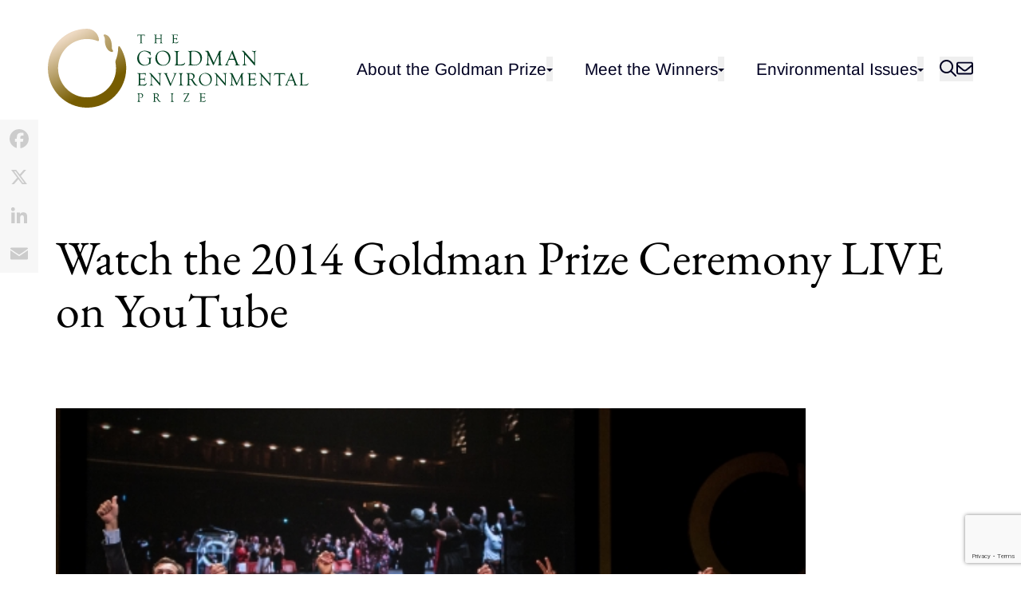

--- FILE ---
content_type: text/html; charset=UTF-8
request_url: https://www.goldmanprize.org/blog/watch-2014-goldman-prize-ceremony-live-youtube/
body_size: 50852
content:
<!doctype html><html lang="en-US"><head><meta charset="utf-8"><meta name="viewport" content="width=device-width, initial-scale=1, shrink-to-fit=no">  <script>window.dataLayer = window.dataLayer || [];</script> <script>(function(w,d,s,l,i){w[l]=w[l]||[];w[l].push({'gtm.start':
    new Date().getTime(),event:'gtm.js'});var f=d.getElementsByTagName(s)[0],
    j=d.createElement(s),dl=l!='dataLayer'?'&l='+l:'';j.async=true;j.src=
    'https://www.googletagmanager.com/gtm.js?id='+i+dl;f.parentNode.insertBefore(j,f);
    })(window,document,'script','dataLayer','GTM-T33ZMRT');</script> <meta name="facebook-domain-verification" content="gj9refoe5tv8vcm3gavpeivg9s2ti0" /><link media="all" href="https://www.goldmanprize.org/app/cache/autoptimize/css/autoptimize_e6cf91931dbc8d90e4413f203e1668ae.css" rel="stylesheet"><title>Watch the 2014 Goldman Prize Ceremony LIVE on YouTube &#x2d; Goldman Environmental Prize</title><style>img:is([sizes="auto" i], [sizes^="auto," i]) { contain-intrinsic-size: 3000px 1500px }</style><meta name="robots" content="max-snippet:-1,max-image-preview:large,max-video-preview:-1" /><link rel="canonical" href="https://www.goldmanprize.org/blog/watch-2014-goldman-prize-ceremony-live-youtube/" /><meta name="description" content="We are excited to announce that for the first time ever the Goldman Environmental Prize ceremony will be broadcast LIVE on the Goldman Prize YouTube channel." /><meta property="og:type" content="article" /><meta property="og:locale" content="en_US" /><meta property="og:site_name" content="Goldman Environmental Prize" /><meta property="og:title" content="Watch the 2014 Goldman Prize Ceremony LIVE on YouTube" /><meta property="og:description" content="We are excited to announce that for the first time ever the Goldman Environmental Prize ceremony will be broadcast LIVE on the Goldman Prize YouTube channel. Attendance to the Goldman Prize ceremony&#8230;" /><meta property="og:url" content="https://www.goldmanprize.org/blog/watch-2014-goldman-prize-ceremony-live-youtube/" /><meta property="og:image" content="https://www.goldmanprize.org/app/uploads/2021/12/blog-95-1.jpg" /><meta property="og:image:width" content="600" /><meta property="og:image:height" content="399" /><meta property="article:published_time" content="2014-04-16T00:08:00+00:00" /><meta property="article:modified_time" content="2022-03-30T18:18:46+00:00" /><meta name="twitter:card" content="summary_large_image" /><meta name="twitter:title" content="Watch the 2014 Goldman Prize Ceremony LIVE on YouTube" /><meta name="twitter:description" content="We are excited to announce that for the first time ever the Goldman Environmental Prize ceremony will be broadcast LIVE on the Goldman Prize YouTube channel. Attendance to the Goldman Prize ceremony&#8230;" /><meta name="twitter:image" content="https://www.goldmanprize.org/app/uploads/2021/12/blog-95-1.jpg" /> <script type="application/ld+json">{"@context":"https://schema.org","@graph":[{"@type":"WebSite","@id":"https://www.goldmanprize.org/#/schema/WebSite","url":"https://www.goldmanprize.org/","name":"Goldman Environmental Prize","inLanguage":"en-US","potentialAction":{"@type":"SearchAction","target":{"@type":"EntryPoint","urlTemplate":"https://www.goldmanprize.org/search/{search_term_string}/"},"query-input":"required name=search_term_string"},"publisher":{"@type":"Organization","@id":"https://www.goldmanprize.org/#/schema/Organization","name":"Goldman Environmental Prize","url":"https://www.goldmanprize.org/","logo":{"@type":"ImageObject","url":"https://www.goldmanprize.org/app/uploads/2022/03/cropped-goldman-environmental-prize-favicon.png","contentUrl":"https://www.goldmanprize.org/app/uploads/2022/03/cropped-goldman-environmental-prize-favicon.png","width":512,"height":512}}},{"@type":"WebPage","@id":"https://www.goldmanprize.org/blog/watch-2014-goldman-prize-ceremony-live-youtube/","url":"https://www.goldmanprize.org/blog/watch-2014-goldman-prize-ceremony-live-youtube/","name":"Watch the 2014 Goldman Prize Ceremony LIVE on YouTube &#x2d; Goldman Environmental Prize","description":"We are excited to announce that for the first time ever the Goldman Environmental Prize ceremony will be broadcast LIVE on the Goldman Prize YouTube channel.","inLanguage":"en-US","isPartOf":{"@id":"https://www.goldmanprize.org/#/schema/WebSite"},"breadcrumb":{"@type":"BreadcrumbList","@id":"https://www.goldmanprize.org/#/schema/BreadcrumbList","itemListElement":[{"@type":"ListItem","position":1,"item":"https://www.goldmanprize.org/","name":"Goldman Environmental Prize"},{"@type":"ListItem","position":2,"name":"Watch the 2014 Goldman Prize Ceremony LIVE on YouTube"}]},"potentialAction":{"@type":"ReadAction","target":"https://www.goldmanprize.org/blog/watch-2014-goldman-prize-ceremony-live-youtube/"},"datePublished":"2014-04-16T00:08:00+00:00","dateModified":"2022-03-30T18:18:46+00:00","author":{"@type":"Person","@id":"https://www.goldmanprize.org/#/schema/Person/1921ee61620fe508acbb308fb649f75f","name":"elomonico"}}]}</script> <link rel='dns-prefetch' href='//static.addtoany.com' /><link href='https://sp-ao.shortpixel.ai' rel='preconnect' /><style id='cb-carousel-style-inline-css'>.wp-block-cb-carousel .slick-slide{overflow:hidden;padding-left:7.5px;padding-right:7.5px}.wp-block-cb-carousel .slick-dots li button:not(:hover):not(:active),.wp-block-cb-carousel .slick-next:not(:hover):not(:active),.wp-block-cb-carousel .slick-prev:not(:hover):not(:active){background-color:transparent}.wp-block-cb-carousel .slick-next:before,.wp-block-cb-carousel .slick-prev:before{color:#000}.wp-block-cb-carousel.alignfull .slick-next,.wp-block-cb-carousel.alignfull .slick-prev{z-index:1}.wp-block-cb-carousel.alignfull .slick-prev{left:25px}.wp-block-cb-carousel.alignfull .slick-next{right:25px}.wp-block-cb-carousel .wp-block-cover,.wp-block-cb-carousel .wp-block-image{margin-bottom:0}.wp-block-cb-carousel .wp-block-cover.aligncenter,.wp-block-cb-carousel .wp-block-image.aligncenter{margin-left:auto!important;margin-right:auto!important}.is-layout-flex .wp-block-cb-carousel{width:100%}</style><style id='global-styles-inline-css'>:root{--wp--preset--aspect-ratio--square: 1;--wp--preset--aspect-ratio--4-3: 4/3;--wp--preset--aspect-ratio--3-4: 3/4;--wp--preset--aspect-ratio--3-2: 3/2;--wp--preset--aspect-ratio--2-3: 2/3;--wp--preset--aspect-ratio--16-9: 16/9;--wp--preset--aspect-ratio--9-16: 9/16;--wp--preset--color--black: #002;--wp--preset--color--cyan-bluish-gray: #abb8c3;--wp--preset--color--white: #FFF;--wp--preset--color--pale-pink: #f78da7;--wp--preset--color--vivid-red: #cf2e2e;--wp--preset--color--luminous-vivid-orange: #ff6900;--wp--preset--color--luminous-vivid-amber: #fcb900;--wp--preset--color--light-green-cyan: #7bdcb5;--wp--preset--color--vivid-green-cyan: #00d084;--wp--preset--color--pale-cyan-blue: #8ed1fc;--wp--preset--color--vivid-cyan-blue: #0693e3;--wp--preset--color--vivid-purple: #9b51e0;--wp--preset--color--yellow: #F2C94C;--wp--preset--color--gold: #A28A48;--wp--preset--color--green: #004222;--wp--preset--color--blue: #096275;--wp--preset--color--gold-light: #D1C38A;--wp--preset--color--blue-dark: #0B3B60;--wp--preset--color--gray: #707372;--wp--preset--color--gray-light: #DDE4E4;--wp--preset--color--gray-lighter: #EEF3F3;--wp--preset--gradient--vivid-cyan-blue-to-vivid-purple: linear-gradient(135deg,rgba(6,147,227,1) 0%,rgb(155,81,224) 100%);--wp--preset--gradient--light-green-cyan-to-vivid-green-cyan: linear-gradient(135deg,rgb(122,220,180) 0%,rgb(0,208,130) 100%);--wp--preset--gradient--luminous-vivid-amber-to-luminous-vivid-orange: linear-gradient(135deg,rgba(252,185,0,1) 0%,rgba(255,105,0,1) 100%);--wp--preset--gradient--luminous-vivid-orange-to-vivid-red: linear-gradient(135deg,rgba(255,105,0,1) 0%,rgb(207,46,46) 100%);--wp--preset--gradient--very-light-gray-to-cyan-bluish-gray: linear-gradient(135deg,rgb(238,238,238) 0%,rgb(169,184,195) 100%);--wp--preset--gradient--cool-to-warm-spectrum: linear-gradient(135deg,rgb(74,234,220) 0%,rgb(151,120,209) 20%,rgb(207,42,186) 40%,rgb(238,44,130) 60%,rgb(251,105,98) 80%,rgb(254,248,76) 100%);--wp--preset--gradient--blush-light-purple: linear-gradient(135deg,rgb(255,206,236) 0%,rgb(152,150,240) 100%);--wp--preset--gradient--blush-bordeaux: linear-gradient(135deg,rgb(254,205,165) 0%,rgb(254,45,45) 50%,rgb(107,0,62) 100%);--wp--preset--gradient--luminous-dusk: linear-gradient(135deg,rgb(255,203,112) 0%,rgb(199,81,192) 50%,rgb(65,88,208) 100%);--wp--preset--gradient--pale-ocean: linear-gradient(135deg,rgb(255,245,203) 0%,rgb(182,227,212) 50%,rgb(51,167,181) 100%);--wp--preset--gradient--electric-grass: linear-gradient(135deg,rgb(202,248,128) 0%,rgb(113,206,126) 100%);--wp--preset--gradient--midnight: linear-gradient(135deg,rgb(2,3,129) 0%,rgb(40,116,252) 100%);--wp--preset--font-size--small: 1.0625rem;--wp--preset--font-size--medium: 20px;--wp--preset--font-size--large: 36px;--wp--preset--font-size--x-large: 42px;--wp--preset--font-size--lead: 1.4375rem;--wp--preset--spacing--20: 0.44rem;--wp--preset--spacing--30: 0.67rem;--wp--preset--spacing--40: 1rem;--wp--preset--spacing--50: 1.5rem;--wp--preset--spacing--60: 2.25rem;--wp--preset--spacing--70: 3.38rem;--wp--preset--spacing--80: 5.06rem;--wp--preset--shadow--natural: 6px 6px 9px rgba(0, 0, 0, 0.2);--wp--preset--shadow--deep: 12px 12px 50px rgba(0, 0, 0, 0.4);--wp--preset--shadow--sharp: 6px 6px 0px rgba(0, 0, 0, 0.2);--wp--preset--shadow--outlined: 6px 6px 0px -3px rgba(255, 255, 255, 1), 6px 6px rgba(0, 0, 0, 1);--wp--preset--shadow--crisp: 6px 6px 0px rgba(0, 0, 0, 1);}.wp-block-button .wp-block-button__link{--wp--preset--color--green: #004222;--wp--preset--color--blue: #096275;--wp--preset--color--gray: #707372;--wp--preset--color--gray-light: #DDE4E4;}:root { --wp--style--global--content-size: 940px;--wp--style--global--wide-size: 1140px; }:where(body) { margin: 0; }.wp-site-blocks > .alignleft { float: left; margin-right: 2em; }.wp-site-blocks > .alignright { float: right; margin-left: 2em; }.wp-site-blocks > .aligncenter { justify-content: center; margin-left: auto; margin-right: auto; }:where(.is-layout-flex){gap: 0.5em;}:where(.is-layout-grid){gap: 0.5em;}.is-layout-flow > .alignleft{float: left;margin-inline-start: 0;margin-inline-end: 2em;}.is-layout-flow > .alignright{float: right;margin-inline-start: 2em;margin-inline-end: 0;}.is-layout-flow > .aligncenter{margin-left: auto !important;margin-right: auto !important;}.is-layout-constrained > .alignleft{float: left;margin-inline-start: 0;margin-inline-end: 2em;}.is-layout-constrained > .alignright{float: right;margin-inline-start: 2em;margin-inline-end: 0;}.is-layout-constrained > .aligncenter{margin-left: auto !important;margin-right: auto !important;}.is-layout-constrained > :where(:not(.alignleft):not(.alignright):not(.alignfull)){max-width: var(--wp--style--global--content-size);margin-left: auto !important;margin-right: auto !important;}.is-layout-constrained > .alignwide{max-width: var(--wp--style--global--wide-size);}body .is-layout-flex{display: flex;}.is-layout-flex{flex-wrap: wrap;align-items: center;}.is-layout-flex > :is(*, div){margin: 0;}body .is-layout-grid{display: grid;}.is-layout-grid > :is(*, div){margin: 0;}body{padding-top: 0px;padding-right: 0px;padding-bottom: 0px;padding-left: 0px;}:root :where(.wp-element-button, .wp-block-button__link){background-color: #32373c;border-width: 0;color: #fff;font-family: inherit;font-size: inherit;line-height: inherit;padding: calc(0.667em + 2px) calc(1.333em + 2px);text-decoration: none;}.has-black-color{color: var(--wp--preset--color--black) !important;}.has-cyan-bluish-gray-color{color: var(--wp--preset--color--cyan-bluish-gray) !important;}.has-white-color{color: var(--wp--preset--color--white) !important;}.has-pale-pink-color{color: var(--wp--preset--color--pale-pink) !important;}.has-vivid-red-color{color: var(--wp--preset--color--vivid-red) !important;}.has-luminous-vivid-orange-color{color: var(--wp--preset--color--luminous-vivid-orange) !important;}.has-luminous-vivid-amber-color{color: var(--wp--preset--color--luminous-vivid-amber) !important;}.has-light-green-cyan-color{color: var(--wp--preset--color--light-green-cyan) !important;}.has-vivid-green-cyan-color{color: var(--wp--preset--color--vivid-green-cyan) !important;}.has-pale-cyan-blue-color{color: var(--wp--preset--color--pale-cyan-blue) !important;}.has-vivid-cyan-blue-color{color: var(--wp--preset--color--vivid-cyan-blue) !important;}.has-vivid-purple-color{color: var(--wp--preset--color--vivid-purple) !important;}.has-yellow-color{color: var(--wp--preset--color--yellow) !important;}.has-gold-color{color: var(--wp--preset--color--gold) !important;}.has-green-color{color: var(--wp--preset--color--green) !important;}.has-blue-color{color: var(--wp--preset--color--blue) !important;}.has-gold-light-color{color: var(--wp--preset--color--gold-light) !important;}.has-blue-dark-color{color: var(--wp--preset--color--blue-dark) !important;}.has-gray-color{color: var(--wp--preset--color--gray) !important;}.has-gray-light-color{color: var(--wp--preset--color--gray-light) !important;}.has-gray-lighter-color{color: var(--wp--preset--color--gray-lighter) !important;}.has-black-background-color{background-color: var(--wp--preset--color--black) !important;}.has-cyan-bluish-gray-background-color{background-color: var(--wp--preset--color--cyan-bluish-gray) !important;}.has-white-background-color{background-color: var(--wp--preset--color--white) !important;}.has-pale-pink-background-color{background-color: var(--wp--preset--color--pale-pink) !important;}.has-vivid-red-background-color{background-color: var(--wp--preset--color--vivid-red) !important;}.has-luminous-vivid-orange-background-color{background-color: var(--wp--preset--color--luminous-vivid-orange) !important;}.has-luminous-vivid-amber-background-color{background-color: var(--wp--preset--color--luminous-vivid-amber) !important;}.has-light-green-cyan-background-color{background-color: var(--wp--preset--color--light-green-cyan) !important;}.has-vivid-green-cyan-background-color{background-color: var(--wp--preset--color--vivid-green-cyan) !important;}.has-pale-cyan-blue-background-color{background-color: var(--wp--preset--color--pale-cyan-blue) !important;}.has-vivid-cyan-blue-background-color{background-color: var(--wp--preset--color--vivid-cyan-blue) !important;}.has-vivid-purple-background-color{background-color: var(--wp--preset--color--vivid-purple) !important;}.has-yellow-background-color{background-color: var(--wp--preset--color--yellow) !important;}.has-gold-background-color{background-color: var(--wp--preset--color--gold) !important;}.has-green-background-color{background-color: var(--wp--preset--color--green) !important;}.has-blue-background-color{background-color: var(--wp--preset--color--blue) !important;}.has-gold-light-background-color{background-color: var(--wp--preset--color--gold-light) !important;}.has-blue-dark-background-color{background-color: var(--wp--preset--color--blue-dark) !important;}.has-gray-background-color{background-color: var(--wp--preset--color--gray) !important;}.has-gray-light-background-color{background-color: var(--wp--preset--color--gray-light) !important;}.has-gray-lighter-background-color{background-color: var(--wp--preset--color--gray-lighter) !important;}.has-black-border-color{border-color: var(--wp--preset--color--black) !important;}.has-cyan-bluish-gray-border-color{border-color: var(--wp--preset--color--cyan-bluish-gray) !important;}.has-white-border-color{border-color: var(--wp--preset--color--white) !important;}.has-pale-pink-border-color{border-color: var(--wp--preset--color--pale-pink) !important;}.has-vivid-red-border-color{border-color: var(--wp--preset--color--vivid-red) !important;}.has-luminous-vivid-orange-border-color{border-color: var(--wp--preset--color--luminous-vivid-orange) !important;}.has-luminous-vivid-amber-border-color{border-color: var(--wp--preset--color--luminous-vivid-amber) !important;}.has-light-green-cyan-border-color{border-color: var(--wp--preset--color--light-green-cyan) !important;}.has-vivid-green-cyan-border-color{border-color: var(--wp--preset--color--vivid-green-cyan) !important;}.has-pale-cyan-blue-border-color{border-color: var(--wp--preset--color--pale-cyan-blue) !important;}.has-vivid-cyan-blue-border-color{border-color: var(--wp--preset--color--vivid-cyan-blue) !important;}.has-vivid-purple-border-color{border-color: var(--wp--preset--color--vivid-purple) !important;}.has-yellow-border-color{border-color: var(--wp--preset--color--yellow) !important;}.has-gold-border-color{border-color: var(--wp--preset--color--gold) !important;}.has-green-border-color{border-color: var(--wp--preset--color--green) !important;}.has-blue-border-color{border-color: var(--wp--preset--color--blue) !important;}.has-gold-light-border-color{border-color: var(--wp--preset--color--gold-light) !important;}.has-blue-dark-border-color{border-color: var(--wp--preset--color--blue-dark) !important;}.has-gray-border-color{border-color: var(--wp--preset--color--gray) !important;}.has-gray-light-border-color{border-color: var(--wp--preset--color--gray-light) !important;}.has-gray-lighter-border-color{border-color: var(--wp--preset--color--gray-lighter) !important;}.has-vivid-cyan-blue-to-vivid-purple-gradient-background{background: var(--wp--preset--gradient--vivid-cyan-blue-to-vivid-purple) !important;}.has-light-green-cyan-to-vivid-green-cyan-gradient-background{background: var(--wp--preset--gradient--light-green-cyan-to-vivid-green-cyan) !important;}.has-luminous-vivid-amber-to-luminous-vivid-orange-gradient-background{background: var(--wp--preset--gradient--luminous-vivid-amber-to-luminous-vivid-orange) !important;}.has-luminous-vivid-orange-to-vivid-red-gradient-background{background: var(--wp--preset--gradient--luminous-vivid-orange-to-vivid-red) !important;}.has-very-light-gray-to-cyan-bluish-gray-gradient-background{background: var(--wp--preset--gradient--very-light-gray-to-cyan-bluish-gray) !important;}.has-cool-to-warm-spectrum-gradient-background{background: var(--wp--preset--gradient--cool-to-warm-spectrum) !important;}.has-blush-light-purple-gradient-background{background: var(--wp--preset--gradient--blush-light-purple) !important;}.has-blush-bordeaux-gradient-background{background: var(--wp--preset--gradient--blush-bordeaux) !important;}.has-luminous-dusk-gradient-background{background: var(--wp--preset--gradient--luminous-dusk) !important;}.has-pale-ocean-gradient-background{background: var(--wp--preset--gradient--pale-ocean) !important;}.has-electric-grass-gradient-background{background: var(--wp--preset--gradient--electric-grass) !important;}.has-midnight-gradient-background{background: var(--wp--preset--gradient--midnight) !important;}.has-small-font-size{font-size: var(--wp--preset--font-size--small) !important;}.has-medium-font-size{font-size: var(--wp--preset--font-size--medium) !important;}.has-large-font-size{font-size: var(--wp--preset--font-size--large) !important;}.has-x-large-font-size{font-size: var(--wp--preset--font-size--x-large) !important;}.has-lead-font-size{font-size: var(--wp--preset--font-size--lead) !important;}.wp-block-button .wp-block-button__link.has-green-color{color: var(--wp--preset--color--green) !important;}.wp-block-button .wp-block-button__link.has-blue-color{color: var(--wp--preset--color--blue) !important;}.wp-block-button .wp-block-button__link.has-gray-color{color: var(--wp--preset--color--gray) !important;}.wp-block-button .wp-block-button__link.has-gray-light-color{color: var(--wp--preset--color--gray-light) !important;}.wp-block-button .wp-block-button__link.has-green-background-color{background-color: var(--wp--preset--color--green) !important;}.wp-block-button .wp-block-button__link.has-blue-background-color{background-color: var(--wp--preset--color--blue) !important;}.wp-block-button .wp-block-button__link.has-gray-background-color{background-color: var(--wp--preset--color--gray) !important;}.wp-block-button .wp-block-button__link.has-gray-light-background-color{background-color: var(--wp--preset--color--gray-light) !important;}.wp-block-button .wp-block-button__link.has-green-border-color{border-color: var(--wp--preset--color--green) !important;}.wp-block-button .wp-block-button__link.has-blue-border-color{border-color: var(--wp--preset--color--blue) !important;}.wp-block-button .wp-block-button__link.has-gray-border-color{border-color: var(--wp--preset--color--gray) !important;}.wp-block-button .wp-block-button__link.has-gray-light-border-color{border-color: var(--wp--preset--color--gray-light) !important;}
:where(.wp-block-post-template.is-layout-flex){gap: 1.25em;}:where(.wp-block-post-template.is-layout-grid){gap: 1.25em;}
:where(.wp-block-columns.is-layout-flex){gap: 2em;}:where(.wp-block-columns.is-layout-grid){gap: 2em;}
:root :where(.wp-block-pullquote){font-size: 1.5em;line-height: 1.6;}</style><style id='addtoany-inline-css'>@media screen and (max-width:980px){
.a2a_floating_style.a2a_vertical_style{display:none;}
}
@media screen and (min-width:981px){
.a2a_floating_style.a2a_default_style{display:none;}
}</style> <script id="addtoany-core-js-before">window.a2a_config=window.a2a_config||{};a2a_config.callbacks=[];a2a_config.overlays=[];a2a_config.templates={};
a2a_config.icon_color="#f7f7f7,#cccccc";</script> <script defer src="https://static.addtoany.com/menu/page.js" id="addtoany-core-js"></script> <script src="https://www.goldmanprize.org/wp/wp-includes/js/jquery/jquery.min.js?ver=3.7.1" id="jquery-core-js"></script> <script id="jquery-migrate-js-before">jQuery.migrateMute = true;</script> <script src="https://www.goldmanprize.org/wp/wp-includes/js/jquery/jquery-migrate.min.js?ver=3.4.1" id="jquery-migrate-js"></script> <script defer src="https://www.goldmanprize.org/app/mu-plugins/add-to-any/addtoany.min.js?ver=1.1" id="addtoany-jquery-js"></script> <script src="https://www.goldmanprize.org/app/themes/goldman2022-theme/public/scripts/manifest.js?id=b8a38ceab640cc403d7bde554bc88a0d&amp;ver=46b3ba4bcbfb7611" id="sage/manifest-js"></script> <script src="https://www.goldmanprize.org/app/themes/goldman2022-theme/public/scripts/vendor.js?id=f19b068e0f4c475e4602322018af005d&amp;ver=6.7.1" id="sage/vendor-js"></script> <script src="https://www.goldmanprize.org/app/themes/goldman2022-theme/public/scripts/app.js?id=dda0530ca6ffaad385d93627f4495dea&amp;ver=46b3ba4bcbfb7611" id="sage/app-js"></script> <link rel="https://api.w.org/" href="https://www.goldmanprize.org/wp-json/" /><link rel="alternate" title="JSON" type="application/json" href="https://www.goldmanprize.org/wp-json/wp/v2/posts/6760" /><link rel="EditURI" type="application/rsd+xml" title="RSD" href="https://www.goldmanprize.org/wp/xmlrpc.php?rsd" /><link rel="alternate" title="oEmbed (JSON)" type="application/json+oembed" href="https://www.goldmanprize.org/wp-json/oembed/1.0/embed?url=https%3A%2F%2Fwww.goldmanprize.org%2Fblog%2Fwatch-2014-goldman-prize-ceremony-live-youtube%2F" /><link rel="alternate" title="oEmbed (XML)" type="text/xml+oembed" href="https://www.goldmanprize.org/wp-json/oembed/1.0/embed?url=https%3A%2F%2Fwww.goldmanprize.org%2Fblog%2Fwatch-2014-goldman-prize-ceremony-live-youtube%2F&#038;format=xml" />  <script type='text/javascript'>!function(f,b,e,v,n,t,s){if(f.fbq)return;n=f.fbq=function(){n.callMethod?
n.callMethod.apply(n,arguments):n.queue.push(arguments)};if(!f._fbq)f._fbq=n;
n.push=n;n.loaded=!0;n.version='2.0';n.queue=[];t=b.createElement(e);t.async=!0;
t.src=v;s=b.getElementsByTagName(e)[0];s.parentNode.insertBefore(t,s)}(window,
document,'script','https://connect.facebook.net/en_US/fbevents.js?v=next');</script>  <script type='text/javascript'>var url = window.location.origin + '?ob=open-bridge';
        fbq('set', 'openbridge', '720498206482783', url);</script> <script type='text/javascript'>fbq('init', '720498206482783', {}, {
    "agent": "wordpress-6.7.1-4.0.1"
})</script><script type='text/javascript'>fbq('track', 'PageView', []);</script>  <noscript> <img height="1" width="1" style="display:none" alt="fbpx"
src="https://www.facebook.com/tr?id=720498206482783&ev=PageView&noscript=1" /> </noscript><link rel="icon" href="https://sp-ao.shortpixel.ai/client/to_webp,q_glossy,ret_img,w_32,h_32/https://www.goldmanprize.org/app/uploads/2022/03/cropped-goldman-environmental-prize-favicon-32x32.png" sizes="32x32" /><link rel="icon" href="https://sp-ao.shortpixel.ai/client/to_webp,q_glossy,ret_img,w_192,h_192/https://www.goldmanprize.org/app/uploads/2022/03/cropped-goldman-environmental-prize-favicon-192x192.png" sizes="192x192" /><link rel="apple-touch-icon" href="https://sp-ao.shortpixel.ai/client/to_webp,q_glossy,ret_img,w_180,h_180/https://www.goldmanprize.org/app/uploads/2022/03/cropped-goldman-environmental-prize-favicon-180x180.png" /><meta name="msapplication-TileImage" content="https://www.goldmanprize.org/app/uploads/2022/03/cropped-goldman-environmental-prize-favicon-270x270.png" /></head><body class="post-template-default single single-post postid-6760 single-format-standard wp-embed-responsive font-sans text-normal leading-normal overflow-x-hidden watch-2014-goldman-prize-ceremony-live-youtube"> <noscript><iframe src="https://www.googletagmanager.com/ns.html?id=GTM-T33ZMRT"
 height="0" width="0" style="display:none;visibility:hidden"></iframe></noscript><div id="app"> <a class="sr-only focus:not-sr-only" href="#main"> Skip to content </a><div class="flex flex-col"><header class="relative before:absolute before:inset-0 before:bg-gradient-to-b before:mix-blend-multiply before:content-none md:before:content-[''] before:from-gray-lighter text-black"><div class="flex flex-wrap md:flex-nowrap items-center gap-x-4 max-w-[100rem] mx-auto p-0 md:px-5 md:pt-[36px] md:pb-[64px] relative"><div class="relative before:absolute before:inset-0 before:bg-gradient-to-b before:mix-blend-multiply md:before:content-none before:from-gray-lighter before:-z-10 before:w-screen w-full flex flex-1 justify-between md:contents gap-x-4 p-3 pr-0 md:p-0"> <a href="https://www.goldmanprize.org/"> <img decoding="async" src="https://www.goldmanprize.org/app/themes/goldman2022-theme/public/images/logo-dark.svg?id=1f8ac5f2200ad41a98db74247cec2721" class="h-[100px] hidden md:block" alt="Goldman Environmental Prize logo" /> <noscript><img decoding="async" src="https://www.goldmanprize.org/app/themes/goldman2022-theme/public/images/logo-dark.svg?id=1f8ac5f2200ad41a98db74247cec2721" class="max-h-[100px] h-full w-full md:hidden" alt="Goldman Environmental Prize logo" /></noscript><img decoding="async" src='data:image/svg+xml,%3Csvg%20xmlns=%22http://www.w3.org/2000/svg%22%20viewBox=%220%200%20210%20140%22%3E%3C/svg%3E' data-src="https://www.goldmanprize.org/app/themes/goldman2022-theme/public/images/logo-dark.svg?id=1f8ac5f2200ad41a98db74247cec2721" class="lazyload max-h-[100px] h-full w-full md:hidden" alt="Goldman Environmental Prize logo" /> </a></div> <button
 id="mobile-menu-toggle"
 class="md:hidden text-green text-[2.5rem] m-3 ml-0"
 aria-label="Toggle mobile menu"
 aria-controls="mobile-menu"
 aria-expanded="false"
 > <i class="fas fa-bars !w-4 !h-full"></i> <i class="fas fa-times !w-4 !h-full  hidden"></i> </button><div class="flex-grow hidden md:block"></div><div id="mobile-menu" class="w-full md:w-auto border-b-2 border-b-green md:border-b-0 hidden md:flex md:items-center gap-x-2 p-3 pt-0 md:p-0"><nav
 class="w-full md:w-auto mb-2 md:mb-0"
 id="primary-menu"
 ><ul class="relative md:flex flex-wrap text-lead items-center justify-end h-full"><li class="md:px-2 py-1 relative dropdown"> <a href="https://www.goldmanprize.org/about/" class=" nav-item no-underline hover:underline text-black hover:text-black ">About the Goldman Prize</a> <button
 type="button"
 id="dropdown-4068-trigger"
 class="dropdown-trigger"
 data-component="dropdown"
 data-target="dropdown-4068"
 ><span class="sr-only">Open sub-menu</span></button><ul id="dropdown-4068" class="dropdown-items focus:outline-none"><li class="dropdown-item" data-item> <a href="https://www.goldmanprize.org/overview-of-the-prize/" class="">Overview of the Prize</a></li><li class="dropdown-item" data-item> <a href="https://www.goldmanprize.org/nominations/" class="">Nominations &#038; Selection</a></li><li class="dropdown-item" data-item> <a href="https://www.goldmanprize.org/ceremony/" class="">Award Ceremony</a></li><li class="dropdown-item" data-item> <a href="https://www.goldmanprize.org/beyond-the-prize/" class="">Beyond the Prize</a></li><li class="dropdown-item" data-item> <a href="https://www.goldmanprize.org/our-team/" class="">Our Team</a></li></ul></li><li class="md:px-2 py-1 relative dropdown"> <a href="https://www.goldmanprize.org/meet-the-winners/" class=" nav-item no-underline hover:underline text-black hover:text-black ">Meet the Winners</a> <button
 type="button"
 id="dropdown-4056-trigger"
 class="dropdown-trigger"
 data-component="dropdown"
 data-target="dropdown-4056"
 ><span class="sr-only">Open sub-menu</span></button><ul id="dropdown-4056" class="dropdown-items focus:outline-none"><li class="dropdown-item" data-item> <a href="https://www.goldmanprize.org/current-winners/" class="">2025 Prize Winners</a></li><li class="dropdown-item" data-item> <a href="https://www.goldmanprize.org/all-winners/" class="">All Prize Winners</a></li></ul></li><li class="md:px-2 py-1 relative dropdown"> <a href="https://www.goldmanprize.org/issues/" class=" nav-item no-underline hover:underline text-black hover:text-black ">Environmental Issues</a> <button
 type="button"
 id="dropdown-4057-trigger"
 class="dropdown-trigger"
 data-component="dropdown"
 data-target="dropdown-4057"
 ><span class="sr-only">Open sub-menu</span></button><ul id="dropdown-4057" class="dropdown-items focus:outline-none"><li class="dropdown-item" data-item> <a href="https://www.goldmanprize.org/issues/climate-energy/" class="">Climate &#038; Energy</a></li><li class="dropdown-item" data-item> <a href="https://www.goldmanprize.org/issues/drilling-mining/" class="">Drilling &#038; Mining</a></li><li class="dropdown-item" data-item> <a href="https://www.goldmanprize.org/issues/environmental-justice/" class="">Environmental Justice</a></li><li class="dropdown-item" data-item> <a href="https://www.goldmanprize.org/issues/food-agriculture/" class="">Food &#038; Agriculture</a></li><li class="dropdown-item" data-item> <a href="https://www.goldmanprize.org/issues/forests/" class="">Forests</a></li><li class="dropdown-item" data-item> <a href="https://www.goldmanprize.org/issues/freshwater/" class="">Freshwater</a></li><li class="dropdown-item" data-item> <a href="https://www.goldmanprize.org/issues/land-conservation/" class="">Land Conservation</a></li><li class="dropdown-item" data-item> <a href="https://www.goldmanprize.org/issues/oceans-coasts/" class="">Oceans &#038; Coasts</a></li><li class="dropdown-item" data-item> <a href="https://www.goldmanprize.org/issues/pollution-waste/" class="">Pollution &#038; Waste</a></li><li class="dropdown-item" data-item> <a href="https://www.goldmanprize.org/issues/wildlife-protection/" class="">Wildlife Protection</a></li></ul></li></ul></nav><div class="flex gap-x-3 text-h4 md:text-[1.3125rem]"> <button data-a11y-dialog-show="data-839fcef4a9" > <i class="far fa-search "></i> </button> <button data-a11y-dialog-show="data-17b4d9b4af" > <i class="far fa-envelope "></i> </button></div></div></div></header><div class="wide-container py-3 md:py-6 flex-1 grid items-center"><div class=""><h1 class="sm:overflow-wrap-normal mb-0 h2">Watch the 2014 Goldman Prize Ceremony LIVE on YouTube</h1></div></div></div><main id="main" class="main"><article class="post-6760 post type-post status-publish format-standard has-post-thumbnail hentry"><div class="entry-content"><figure><div class="max-w-full overflow-hidden image-4x3 mb-2"> <img width="600" height="399" src="https://sp-ao.shortpixel.ai/client/to_webp,q_glossy,ret_img,w_600,h_399/https://www.goldmanprize.org/app/uploads/2021/12/blog-95-1.jpg" class="object-center object-cover !h-full" alt="" decoding="async" fetchpriority="high" srcset="https://sp-ao.shortpixel.ai/client/to_webp,q_glossy,ret_img,w_300/https://www.goldmanprize.org/app/uploads/2021/12/blog-95-1-300x200.jpg 300w, https://sp-ao.shortpixel.ai/client/to_webp,q_glossy,ret_img,w_600/https://www.goldmanprize.org/app/uploads/2021/12/blog-95-1.jpg 600w" sizes="(max-width: 600px) 100vw, 600px" /></div></figure><p class="eyebrow text-gray">April 15, 2014</p><p>We are excited to announce that for the first time ever the Goldman Environmental Prize ceremony will be broadcast LIVE on the <a href="https://www.youtube.com/user/goldmanprize" target="_blank" rel="noopener noreferrer">Goldman Prize YouTube channel</a>. Attendance to the Goldman Prize ceremony is by invitation only, but this year all our followers will have the opportunity to experience the ceremony in real time.</p><p>The 2014 Goldman Prize ceremony will take place on Monday, April 28, 2014 at 5:30 PM (Pacific Time). Be sure to subscribe to the Goldman Prize YouTube channel at <a href="https://www.youtube.com/user/goldmanprize">www.youtube.com/goldmanprize</a> and tune in on Monday, April 28.</p></div><div class="bg-gray-lighter py-5"><div class="wide-container"><div class="grid md:grid-cols-2 mb-5"><h2>Recent Posts</h2><div class="md:text-right"> <a href="/blog" class="btn-eyebrow">Go to the blog</a></div></div><div class="grid md:grid-cols-3 gap-5 mb-5"><div class=""><div class="max-w-full overflow-hidden image-4x3 mb-2"> <noscript><img width="768" height="575" src="https://sp-ao.shortpixel.ai/client/to_webp,q_glossy,ret_img,w_768,h_575/https://www.goldmanprize.org/app/uploads/2025/12/New-Years-PW-Quote-Blog-Header.jpg" class="object-center object-cover !h-full" alt="" decoding="async" /></noscript><img width="768" height="575" src='data:image/svg+xml,%3Csvg%20xmlns=%22http://www.w3.org/2000/svg%22%20viewBox=%220%200%20768%20575%22%3E%3C/svg%3E' data-src="https://sp-ao.shortpixel.ai/client/to_webp,q_glossy,ret_img,w_768,h_575/https://www.goldmanprize.org/app/uploads/2025/12/New-Years-PW-Quote-Blog-Header.jpg" class="lazyload object-center object-cover !h-full" alt="" decoding="async" /></div><h3 class="mb-2"><a href="https://www.goldmanprize.org/blog/goldman-environmental-prize-winners-share-advice-for-the-new-year/">Goldman Environmental Prize Winners Share Advice for the New Year</a></h3><hr class="mb-2"/><div class="grid gap-y-2"><div class="eyebrow text-gray"> January 5, 2026</div><p class="mb-0 line-clamp-3 overflow-hidden">The new year is a chance to reflect, take stock, and set a new tone for how we might take care of our planet. To find new inspiration and clarity, we’re turning to Goldman Environmental Prize winners, environmental champions leading change across the globe. In this blog post, they share their hopes and advice for&hellip;</p> <a href="https://www.goldmanprize.org/blog/goldman-environmental-prize-winners-share-advice-for-the-new-year/" class="btn-eyebrow">Read more</a></div></div><div class=""><div class="max-w-full overflow-hidden image-4x3 mb-2"> <noscript><img width="768" height="576" src="https://sp-ao.shortpixel.ai/client/to_webp,q_glossy,ret_img,w_768,h_576/https://www.goldmanprize.org/app/uploads/2025/12/Singkil-Rudi-Putra-Blog-Header.jpg" class="object-center object-cover !h-full" alt="" decoding="async" /></noscript><img width="768" height="576" src='data:image/svg+xml,%3Csvg%20xmlns=%22http://www.w3.org/2000/svg%22%20viewBox=%220%200%20768%20576%22%3E%3C/svg%3E' data-src="https://sp-ao.shortpixel.ai/client/to_webp,q_glossy,ret_img,w_768,h_576/https://www.goldmanprize.org/app/uploads/2025/12/Singkil-Rudi-Putra-Blog-Header.jpg" class="lazyload object-center object-cover !h-full" alt="" decoding="async" /></div><h3 class="mb-2"><a href="https://www.goldmanprize.org/blog/protecting-indonesias-tropical-ecosystems-with-rudi-putra/">Protecting Indonesia’s Tropical Ecosystems with Rudi Putra</a></h3><hr class="mb-2"/><div class="grid gap-y-2"><div class="eyebrow text-gray"> December 11, 2025
 – By Michael Sutton</div><p class="mb-0 line-clamp-3 overflow-hidden">Michael Sutton, the executive director of the Goldman Environmental Foundation, visited 2014 Goldman Prize winner Rudi Putra in Indonesia this November. He shared observations from the trip in the post below. In 2023, Tero Mustonen received the Goldman Environmental Prize for protecting a distinctive natural habitat in Finland: peatlands. These peat marshes and bogs—sometimes known&hellip;</p> <a href="https://www.goldmanprize.org/blog/protecting-indonesias-tropical-ecosystems-with-rudi-putra/" class="btn-eyebrow">Read more</a></div></div><div class=""><div class="max-w-full overflow-hidden image-4x3 mb-2"> <noscript><img width="768" height="576" src="https://sp-ao.shortpixel.ai/client/to_webp,q_glossy,ret_img,w_768,h_576/https://www.goldmanprize.org/app/uploads/2025/11/Niwat-and-Tuenjai_Thailand-Blog-Cover.jpg" class="object-center object-cover !h-full" alt="" decoding="async" /></noscript><img width="768" height="576" src='data:image/svg+xml,%3Csvg%20xmlns=%22http://www.w3.org/2000/svg%22%20viewBox=%220%200%20768%20576%22%3E%3C/svg%3E' data-src="https://sp-ao.shortpixel.ai/client/to_webp,q_glossy,ret_img,w_768,h_576/https://www.goldmanprize.org/app/uploads/2025/11/Niwat-and-Tuenjai_Thailand-Blog-Cover.jpg" class="lazyload object-center object-cover !h-full" alt="" decoding="async" /></div><h3 class="mb-2"><a href="https://www.goldmanprize.org/blog/two-days-on-the-mekong-river-in-thailand-a-report-from-the-field/">Two Days on the Mekong River in Thailand: A Report from the Field</a></h3><hr class="mb-2"/><div class="grid gap-y-2"><div class="eyebrow text-gray"> November 18, 2025
 – By Laura Fernandez</div><p class="mb-0 line-clamp-3 overflow-hidden">This fall, Goldman Environmental Prize Program Manager Laura Fernandez had the opportunity to visit Niwat Roykaew and Tuenjai Deetes, Goldman Prize winners from Thailand from 2022 and 1994, respectively. The following is a guest post about her experience. After spending three days in Chiang Mai, Thailand, attending the Asia Environmental Human Rights Defenders Forum, I&hellip;</p> <a href="https://www.goldmanprize.org/blog/two-days-on-the-mekong-river-in-thailand-a-report-from-the-field/" class="btn-eyebrow">Read more</a></div></div></div></div></div></article></main><footer class="bg-blue-dark text-white w-full py-4 pb-6 lg:py-6"><div class="wide-container grid lg:grid-cols-17 gap-5"><div class="lg:col-span-7 md:mr-[80px] h-min"><h4>Join our Global Environmental Community</h4><p class="font-bold">Subscribe to our newsletter for updates about Prize winners and the Goldman Environmental Prize.</p><div><form method="post"
 class="border-0 sm:border-2 border-white flex min-w-0 mailchimp-signup-form h-4"
 id="newsletter-signup-footer"
 > <input type="hidden" name="action" value="mailchimp_submit" /> <label for="email" class="visuallyhidden">Email Address <em>(Required)</em></label> <input id="email" type="email" placeholder="yourname@email.com" name="email" required
 class="form-element flex-grow !h-full primary-input min-w-0 !border-none"
 /> <input type="hidden" name="token" id="token"> <input type="submit" value="Sign Up"
 class="btn h-full disabled:animate-pulse disabled:cursor-wait bg-gold w-fit px-1 py-0"
 ></form></div></div><div class="lg:col-span-6 grid gap-y-4 h-min"><div class="mr-2"> <a href="https://www.goldmanprize.org/" class="block mx-auto md:ml-0 md:mr-4"> <noscript><img decoding="async" src="https://www.goldmanprize.org/app/themes/goldman2022-theme/public/images/logo-drop-shadow.svg?id=418603a909f9e89825b3cca83000e10d" class="w-full max-w-[340px]" alt="Goldman Environmental Prize logo" /></noscript><img decoding="async" src='data:image/svg+xml,%3Csvg%20xmlns=%22http://www.w3.org/2000/svg%22%20viewBox=%220%200%20210%20140%22%3E%3C/svg%3E' data-src="https://www.goldmanprize.org/app/themes/goldman2022-theme/public/images/logo-drop-shadow.svg?id=418603a909f9e89825b3cca83000e10d" class="lazyload w-full max-w-[340px]" alt="Goldman Environmental Prize logo" /> </a></div><div class="ml-2 grid gap-4"><div class="flex gap-2 text-h3"> <a href="https://www.facebook.com/goldmanenvironmentalprize" class="text-gold-light hover:!text-white" target="_blank"> <i class="fab fa-facebook-square !h-3 !w-3"></i> <span class="visuallyhidden">Facebook</span> </a> <a href="https://x.com/goldmanprize" class="text-gold-light hover:!text-white" target="_blank"> <i class="fab fa-x-twitter !h-3 !w-3"></i> <span class="visuallyhidden">X</span> </a> <a href="https://www.instagram.com/goldmanprize/" class="text-gold-light hover:!text-white" target="_blank"> <i class="fab fa-instagram !h-3 !w-3"></i> <span class="visuallyhidden">Instagram</span> </a> <a href="https://www.youtube.com/goldmanprize" class="text-gold-light hover:!text-white" target="_blank"> <i class="fab fa-youtube !h-3 !w-3"></i> <span class="visuallyhidden">YouTube</span> </a> <a href="https://www.linkedin.com/company/goldman-environmental-prize" class="text-gold-light hover:!text-white" target="_blank"> <i class="fab fa-linkedin !h-3 !w-3"></i> <span class="visuallyhidden">LinkedIn</span> </a></div><p> 160 Pacific Avenue, Suite 200<br /> San Francisco, CA 94111 <br /> 415-249-5800</p><p> ©2026 Goldman Environmental Foundation</p></div></div><div class="lg:col-span-4 grid gap-y-2 h-min"> <a href="https://www.goldmanprize.org/about/" class=" block !text-gold-light hover:!text-white no-underline font-bold text-[1.125rem]">About</a> <a href="https://www.goldmanprize.org/our-team/" class=" block !text-gold-light hover:!text-white no-underline font-bold text-[1.125rem]">Our Team</a> <a href="https://www.goldmanprize.org/blog/" class=" current_page_parent block !text-gold-light hover:!text-white no-underline font-bold text-[1.125rem]">Blog</a> <a href="/media-room" class=" block !text-gold-light hover:!text-white no-underline font-bold text-[1.125rem]">Press and Media Room</a> <a href="https://www.goldmanprize.org/privacy-policy/" class=" block !text-gold-light hover:!text-white no-underline font-bold text-[1.125rem]">Privacy Policy</a> <a href="https://www.goldmanprize.org/contact-us/" class=" block !text-gold-light hover:!text-white no-underline font-bold text-[1.125rem]">Contact Us</a></div></div></footer><div
 class="dialog-container header-modal"
 data-a11y-dialog="data-839fcef4a9"
 aria-hidden="true"
 ><div class="dialog-overlay bg-blue cursor-pointer opacity-80" data-a11y-dialog-hide></div><div class="dialog-content p-2 pt-5 md:p-5 overflow-auto " role="document"> <button
 data-a11y-dialog-hide
 class="dialog-close absolute top-2 right-2 w-3 h-3"
 aria-label="Close this dialog window"
 > <i class="fas fa-times text-blue hover:text-green !w-full !h-full"></i> </button><form role="search" method="get" class="flex" action="https://www.goldmanprize.org/"> <label class="flex-grow flex"> <span class="sr-only"> Search for: </span> <input
 type="search"
 class="form-element h-full primary-input flex-grow"
 placeholder="Search &hellip;"
 value=""
 name="s"
 > </label> <input
 type="submit"
 class="btn btn-sm bg-blue h-full"
 value="Search"
 ></form></div></div><div
 class="dialog-container header-modal"
 data-a11y-dialog="data-17b4d9b4af"
 aria-hidden="true"
 ><div class="dialog-overlay bg-blue cursor-pointer opacity-80" data-a11y-dialog-hide></div><div class="dialog-content p-2 pt-5 md:p-5 overflow-auto " role="document"> <button
 data-a11y-dialog-hide
 class="dialog-close absolute top-2 right-2 w-3 h-3"
 aria-label="Close this dialog window"
 > <i class="fas fa-times text-blue hover:text-green !w-full !h-full"></i> </button><h3>Sign up for our newsletter</h3><form method="post"
 class="border-0 sm:border-2 border-white flex min-w-0 mailchimp-signup-form h-5"
 id="newsletter-signup-header"
 > <input type="hidden" name="action" value="mailchimp_submit" /> <label for="email" class="visuallyhidden">Email Address <em>(Required)</em></label> <input id="email" type="email" placeholder="yourname@email.com" name="email" required
 class="form-element flex-grow !h-full primary-input min-w-0"
 /> <input type="hidden" name="token" id="token"> <input type="submit" value="Sign Up"
 class="btn h-full disabled:animate-pulse disabled:cursor-wait btn-sm bg-blue"
 ></form></div></div></div><div class="a2a_kit a2a_kit_size_48 a2a_floating_style a2a_vertical_style" style="left:0px;top:150px;background-color:transparent"><a class="a2a_button_facebook" href="https://www.addtoany.com/add_to/facebook?linkurl=https%3A%2F%2Fwww.goldmanprize.org%2Fblog%2Fwatch-2014-goldman-prize-ceremony-live-youtube%2F&amp;linkname=Watch%20the%202014%20Goldman%20Prize%20Ceremony%20LIVE%20on%20YouTube%20%26%23x2d%3B%20Goldman%20Environmental%20Prize" title="Facebook" rel="nofollow noopener" target="_blank"></a><a class="a2a_button_x" href="https://www.addtoany.com/add_to/x?linkurl=https%3A%2F%2Fwww.goldmanprize.org%2Fblog%2Fwatch-2014-goldman-prize-ceremony-live-youtube%2F&amp;linkname=Watch%20the%202014%20Goldman%20Prize%20Ceremony%20LIVE%20on%20YouTube%20%26%23x2d%3B%20Goldman%20Environmental%20Prize" title="X" rel="nofollow noopener" target="_blank"></a><a class="a2a_button_linkedin" href="https://www.addtoany.com/add_to/linkedin?linkurl=https%3A%2F%2Fwww.goldmanprize.org%2Fblog%2Fwatch-2014-goldman-prize-ceremony-live-youtube%2F&amp;linkname=Watch%20the%202014%20Goldman%20Prize%20Ceremony%20LIVE%20on%20YouTube%20%26%23x2d%3B%20Goldman%20Environmental%20Prize" title="LinkedIn" rel="nofollow noopener" target="_blank"></a><a class="a2a_button_email" href="https://www.addtoany.com/add_to/email?linkurl=https%3A%2F%2Fwww.goldmanprize.org%2Fblog%2Fwatch-2014-goldman-prize-ceremony-live-youtube%2F&amp;linkname=Watch%20the%202014%20Goldman%20Prize%20Ceremony%20LIVE%20on%20YouTube%20%26%23x2d%3B%20Goldman%20Environmental%20Prize" title="Email" rel="nofollow noopener" target="_blank"></a></div><div class="a2a_kit a2a_kit_size_48 a2a_floating_style a2a_default_style" style="bottom:0px;left:50%;transform:translateX(-50%);background-color:#f7f7f7"><a class="a2a_button_facebook" href="https://www.addtoany.com/add_to/facebook?linkurl=https%3A%2F%2Fwww.goldmanprize.org%2Fblog%2Fwatch-2014-goldman-prize-ceremony-live-youtube%2F&amp;linkname=Watch%20the%202014%20Goldman%20Prize%20Ceremony%20LIVE%20on%20YouTube%20%26%23x2d%3B%20Goldman%20Environmental%20Prize" title="Facebook" rel="nofollow noopener" target="_blank"></a><a class="a2a_button_x" href="https://www.addtoany.com/add_to/x?linkurl=https%3A%2F%2Fwww.goldmanprize.org%2Fblog%2Fwatch-2014-goldman-prize-ceremony-live-youtube%2F&amp;linkname=Watch%20the%202014%20Goldman%20Prize%20Ceremony%20LIVE%20on%20YouTube%20%26%23x2d%3B%20Goldman%20Environmental%20Prize" title="X" rel="nofollow noopener" target="_blank"></a><a class="a2a_button_linkedin" href="https://www.addtoany.com/add_to/linkedin?linkurl=https%3A%2F%2Fwww.goldmanprize.org%2Fblog%2Fwatch-2014-goldman-prize-ceremony-live-youtube%2F&amp;linkname=Watch%20the%202014%20Goldman%20Prize%20Ceremony%20LIVE%20on%20YouTube%20%26%23x2d%3B%20Goldman%20Environmental%20Prize" title="LinkedIn" rel="nofollow noopener" target="_blank"></a><a class="a2a_button_email" href="https://www.addtoany.com/add_to/email?linkurl=https%3A%2F%2Fwww.goldmanprize.org%2Fblog%2Fwatch-2014-goldman-prize-ceremony-live-youtube%2F&amp;linkname=Watch%20the%202014%20Goldman%20Prize%20Ceremony%20LIVE%20on%20YouTube%20%26%23x2d%3B%20Goldman%20Environmental%20Prize" title="Email" rel="nofollow noopener" target="_blank"></a></div>  <script type='text/javascript'>document.addEventListener( 'wpcf7mailsent', function( event ) {
        if( "fb_pxl_code" in event.detail.apiResponse){
          eval(event.detail.apiResponse.fb_pxl_code);
        }
      }, false );</script> <div id='fb-pxl-ajax-code'></div><noscript><style>.lazyload{display:none;}</style></noscript><script data-noptimize="1">window.lazySizesConfig=window.lazySizesConfig||{};window.lazySizesConfig.loadMode=1;</script><script async data-noptimize="1" src='https://www.goldmanprize.org/app/mu-plugins/autoptimize/classes/external/js/lazysizes.min.js?ao_version=3.1.12'></script><script src="https://www.goldmanprize.org/wp/wp-includes/js/dist/hooks.min.js?ver=4d63a3d491d11ffd8ac6" id="wp-hooks-js"></script> <script src="https://www.goldmanprize.org/wp/wp-includes/js/dist/i18n.min.js?ver=5e580eb46a90c2b997e6" id="wp-i18n-js"></script> <script id="wp-i18n-js-after">wp.i18n.setLocaleData( { 'text direction\u0004ltr': [ 'ltr' ] } );</script> <script src="https://www.goldmanprize.org/app/mu-plugins/contact-form-7/includes/swv/js/index.js?ver=6.0" id="swv-js"></script> <script id="contact-form-7-js-before">var wpcf7 = {
    "api": {
        "root": "https:\/\/www.goldmanprize.org\/wp-json\/",
        "namespace": "contact-form-7\/v1"
    },
    "cached": 1
};</script> <script src="https://www.goldmanprize.org/app/mu-plugins/contact-form-7/includes/js/index.js?ver=6.0" id="contact-form-7-js"></script> <script src="https://www.google.com/recaptcha/api.js?render=6LeSUmEqAAAAAInG7LP_hC5MaYtHoQ9P5ul6kaRs&amp;ver=3.0" id="google-recaptcha-js"></script> <script src="https://www.goldmanprize.org/wp/wp-includes/js/dist/vendor/wp-polyfill.min.js?ver=3.15.0" id="wp-polyfill-js"></script> <script id="wpcf7-recaptcha-js-before">var wpcf7_recaptcha = {
    "sitekey": "6LeSUmEqAAAAAInG7LP_hC5MaYtHoQ9P5ul6kaRs",
    "actions": {
        "homepage": "homepage",
        "contactform": "contactform"
    }
};</script> <script src="https://www.goldmanprize.org/app/mu-plugins/contact-form-7/modules/recaptcha/index.js?ver=6.0" id="wpcf7-recaptcha-js"></script> <script src="https://www.goldmanprize.org/wp/wp-includes/js/jquery/ui/core.min.js?ver=1.13.3" id="jquery-ui-core-js"></script> <script id="popup-maker-site-js-extra">var pum_vars = {"version":"1.20.2","pm_dir_url":"https:\/\/www.goldmanprize.org\/app\/mu-plugins\/popup-maker\/","ajaxurl":"https:\/\/www.goldmanprize.org\/wp\/wp-admin\/admin-ajax.php","restapi":"https:\/\/www.goldmanprize.org\/wp-json\/pum\/v1","rest_nonce":null,"default_theme":"9238","debug_mode":"","disable_tracking":"","home_url":"\/","message_position":"top","core_sub_forms_enabled":"1","popups":[],"cookie_domain":"","analytics_route":"analytics","analytics_api":"https:\/\/www.goldmanprize.org\/wp-json\/pum\/v1"};
var pum_sub_vars = {"ajaxurl":"https:\/\/www.goldmanprize.org\/wp\/wp-admin\/admin-ajax.php","message_position":"top"};
var pum_popups = [];</script> <script src="https://www.goldmanprize.org/app/mu-plugins/popup-maker/assets/js/site.min.js?defer&amp;ver=1.20.2" id="popup-maker-site-js"></script> <script src="https://www.goldmanprize.org/app/themes/goldman2022-theme/public/scripts/popup-analytics.js?id=0d682e62e65d6dbce2a7d42cef268487&amp;ver=46b3ba4bcbfb7611" id="sage/popup-analytics-js"></script> </body></html>

--- FILE ---
content_type: text/html; charset=utf-8
request_url: https://www.google.com/recaptcha/api2/anchor?ar=1&k=6LeSUmEqAAAAAInG7LP_hC5MaYtHoQ9P5ul6kaRs&co=aHR0cHM6Ly93d3cuZ29sZG1hbnByaXplLm9yZzo0NDM.&hl=en&v=PoyoqOPhxBO7pBk68S4YbpHZ&size=invisible&anchor-ms=20000&execute-ms=30000&cb=koympterzzvm
body_size: 48707
content:
<!DOCTYPE HTML><html dir="ltr" lang="en"><head><meta http-equiv="Content-Type" content="text/html; charset=UTF-8">
<meta http-equiv="X-UA-Compatible" content="IE=edge">
<title>reCAPTCHA</title>
<style type="text/css">
/* cyrillic-ext */
@font-face {
  font-family: 'Roboto';
  font-style: normal;
  font-weight: 400;
  font-stretch: 100%;
  src: url(//fonts.gstatic.com/s/roboto/v48/KFO7CnqEu92Fr1ME7kSn66aGLdTylUAMa3GUBHMdazTgWw.woff2) format('woff2');
  unicode-range: U+0460-052F, U+1C80-1C8A, U+20B4, U+2DE0-2DFF, U+A640-A69F, U+FE2E-FE2F;
}
/* cyrillic */
@font-face {
  font-family: 'Roboto';
  font-style: normal;
  font-weight: 400;
  font-stretch: 100%;
  src: url(//fonts.gstatic.com/s/roboto/v48/KFO7CnqEu92Fr1ME7kSn66aGLdTylUAMa3iUBHMdazTgWw.woff2) format('woff2');
  unicode-range: U+0301, U+0400-045F, U+0490-0491, U+04B0-04B1, U+2116;
}
/* greek-ext */
@font-face {
  font-family: 'Roboto';
  font-style: normal;
  font-weight: 400;
  font-stretch: 100%;
  src: url(//fonts.gstatic.com/s/roboto/v48/KFO7CnqEu92Fr1ME7kSn66aGLdTylUAMa3CUBHMdazTgWw.woff2) format('woff2');
  unicode-range: U+1F00-1FFF;
}
/* greek */
@font-face {
  font-family: 'Roboto';
  font-style: normal;
  font-weight: 400;
  font-stretch: 100%;
  src: url(//fonts.gstatic.com/s/roboto/v48/KFO7CnqEu92Fr1ME7kSn66aGLdTylUAMa3-UBHMdazTgWw.woff2) format('woff2');
  unicode-range: U+0370-0377, U+037A-037F, U+0384-038A, U+038C, U+038E-03A1, U+03A3-03FF;
}
/* math */
@font-face {
  font-family: 'Roboto';
  font-style: normal;
  font-weight: 400;
  font-stretch: 100%;
  src: url(//fonts.gstatic.com/s/roboto/v48/KFO7CnqEu92Fr1ME7kSn66aGLdTylUAMawCUBHMdazTgWw.woff2) format('woff2');
  unicode-range: U+0302-0303, U+0305, U+0307-0308, U+0310, U+0312, U+0315, U+031A, U+0326-0327, U+032C, U+032F-0330, U+0332-0333, U+0338, U+033A, U+0346, U+034D, U+0391-03A1, U+03A3-03A9, U+03B1-03C9, U+03D1, U+03D5-03D6, U+03F0-03F1, U+03F4-03F5, U+2016-2017, U+2034-2038, U+203C, U+2040, U+2043, U+2047, U+2050, U+2057, U+205F, U+2070-2071, U+2074-208E, U+2090-209C, U+20D0-20DC, U+20E1, U+20E5-20EF, U+2100-2112, U+2114-2115, U+2117-2121, U+2123-214F, U+2190, U+2192, U+2194-21AE, U+21B0-21E5, U+21F1-21F2, U+21F4-2211, U+2213-2214, U+2216-22FF, U+2308-230B, U+2310, U+2319, U+231C-2321, U+2336-237A, U+237C, U+2395, U+239B-23B7, U+23D0, U+23DC-23E1, U+2474-2475, U+25AF, U+25B3, U+25B7, U+25BD, U+25C1, U+25CA, U+25CC, U+25FB, U+266D-266F, U+27C0-27FF, U+2900-2AFF, U+2B0E-2B11, U+2B30-2B4C, U+2BFE, U+3030, U+FF5B, U+FF5D, U+1D400-1D7FF, U+1EE00-1EEFF;
}
/* symbols */
@font-face {
  font-family: 'Roboto';
  font-style: normal;
  font-weight: 400;
  font-stretch: 100%;
  src: url(//fonts.gstatic.com/s/roboto/v48/KFO7CnqEu92Fr1ME7kSn66aGLdTylUAMaxKUBHMdazTgWw.woff2) format('woff2');
  unicode-range: U+0001-000C, U+000E-001F, U+007F-009F, U+20DD-20E0, U+20E2-20E4, U+2150-218F, U+2190, U+2192, U+2194-2199, U+21AF, U+21E6-21F0, U+21F3, U+2218-2219, U+2299, U+22C4-22C6, U+2300-243F, U+2440-244A, U+2460-24FF, U+25A0-27BF, U+2800-28FF, U+2921-2922, U+2981, U+29BF, U+29EB, U+2B00-2BFF, U+4DC0-4DFF, U+FFF9-FFFB, U+10140-1018E, U+10190-1019C, U+101A0, U+101D0-101FD, U+102E0-102FB, U+10E60-10E7E, U+1D2C0-1D2D3, U+1D2E0-1D37F, U+1F000-1F0FF, U+1F100-1F1AD, U+1F1E6-1F1FF, U+1F30D-1F30F, U+1F315, U+1F31C, U+1F31E, U+1F320-1F32C, U+1F336, U+1F378, U+1F37D, U+1F382, U+1F393-1F39F, U+1F3A7-1F3A8, U+1F3AC-1F3AF, U+1F3C2, U+1F3C4-1F3C6, U+1F3CA-1F3CE, U+1F3D4-1F3E0, U+1F3ED, U+1F3F1-1F3F3, U+1F3F5-1F3F7, U+1F408, U+1F415, U+1F41F, U+1F426, U+1F43F, U+1F441-1F442, U+1F444, U+1F446-1F449, U+1F44C-1F44E, U+1F453, U+1F46A, U+1F47D, U+1F4A3, U+1F4B0, U+1F4B3, U+1F4B9, U+1F4BB, U+1F4BF, U+1F4C8-1F4CB, U+1F4D6, U+1F4DA, U+1F4DF, U+1F4E3-1F4E6, U+1F4EA-1F4ED, U+1F4F7, U+1F4F9-1F4FB, U+1F4FD-1F4FE, U+1F503, U+1F507-1F50B, U+1F50D, U+1F512-1F513, U+1F53E-1F54A, U+1F54F-1F5FA, U+1F610, U+1F650-1F67F, U+1F687, U+1F68D, U+1F691, U+1F694, U+1F698, U+1F6AD, U+1F6B2, U+1F6B9-1F6BA, U+1F6BC, U+1F6C6-1F6CF, U+1F6D3-1F6D7, U+1F6E0-1F6EA, U+1F6F0-1F6F3, U+1F6F7-1F6FC, U+1F700-1F7FF, U+1F800-1F80B, U+1F810-1F847, U+1F850-1F859, U+1F860-1F887, U+1F890-1F8AD, U+1F8B0-1F8BB, U+1F8C0-1F8C1, U+1F900-1F90B, U+1F93B, U+1F946, U+1F984, U+1F996, U+1F9E9, U+1FA00-1FA6F, U+1FA70-1FA7C, U+1FA80-1FA89, U+1FA8F-1FAC6, U+1FACE-1FADC, U+1FADF-1FAE9, U+1FAF0-1FAF8, U+1FB00-1FBFF;
}
/* vietnamese */
@font-face {
  font-family: 'Roboto';
  font-style: normal;
  font-weight: 400;
  font-stretch: 100%;
  src: url(//fonts.gstatic.com/s/roboto/v48/KFO7CnqEu92Fr1ME7kSn66aGLdTylUAMa3OUBHMdazTgWw.woff2) format('woff2');
  unicode-range: U+0102-0103, U+0110-0111, U+0128-0129, U+0168-0169, U+01A0-01A1, U+01AF-01B0, U+0300-0301, U+0303-0304, U+0308-0309, U+0323, U+0329, U+1EA0-1EF9, U+20AB;
}
/* latin-ext */
@font-face {
  font-family: 'Roboto';
  font-style: normal;
  font-weight: 400;
  font-stretch: 100%;
  src: url(//fonts.gstatic.com/s/roboto/v48/KFO7CnqEu92Fr1ME7kSn66aGLdTylUAMa3KUBHMdazTgWw.woff2) format('woff2');
  unicode-range: U+0100-02BA, U+02BD-02C5, U+02C7-02CC, U+02CE-02D7, U+02DD-02FF, U+0304, U+0308, U+0329, U+1D00-1DBF, U+1E00-1E9F, U+1EF2-1EFF, U+2020, U+20A0-20AB, U+20AD-20C0, U+2113, U+2C60-2C7F, U+A720-A7FF;
}
/* latin */
@font-face {
  font-family: 'Roboto';
  font-style: normal;
  font-weight: 400;
  font-stretch: 100%;
  src: url(//fonts.gstatic.com/s/roboto/v48/KFO7CnqEu92Fr1ME7kSn66aGLdTylUAMa3yUBHMdazQ.woff2) format('woff2');
  unicode-range: U+0000-00FF, U+0131, U+0152-0153, U+02BB-02BC, U+02C6, U+02DA, U+02DC, U+0304, U+0308, U+0329, U+2000-206F, U+20AC, U+2122, U+2191, U+2193, U+2212, U+2215, U+FEFF, U+FFFD;
}
/* cyrillic-ext */
@font-face {
  font-family: 'Roboto';
  font-style: normal;
  font-weight: 500;
  font-stretch: 100%;
  src: url(//fonts.gstatic.com/s/roboto/v48/KFO7CnqEu92Fr1ME7kSn66aGLdTylUAMa3GUBHMdazTgWw.woff2) format('woff2');
  unicode-range: U+0460-052F, U+1C80-1C8A, U+20B4, U+2DE0-2DFF, U+A640-A69F, U+FE2E-FE2F;
}
/* cyrillic */
@font-face {
  font-family: 'Roboto';
  font-style: normal;
  font-weight: 500;
  font-stretch: 100%;
  src: url(//fonts.gstatic.com/s/roboto/v48/KFO7CnqEu92Fr1ME7kSn66aGLdTylUAMa3iUBHMdazTgWw.woff2) format('woff2');
  unicode-range: U+0301, U+0400-045F, U+0490-0491, U+04B0-04B1, U+2116;
}
/* greek-ext */
@font-face {
  font-family: 'Roboto';
  font-style: normal;
  font-weight: 500;
  font-stretch: 100%;
  src: url(//fonts.gstatic.com/s/roboto/v48/KFO7CnqEu92Fr1ME7kSn66aGLdTylUAMa3CUBHMdazTgWw.woff2) format('woff2');
  unicode-range: U+1F00-1FFF;
}
/* greek */
@font-face {
  font-family: 'Roboto';
  font-style: normal;
  font-weight: 500;
  font-stretch: 100%;
  src: url(//fonts.gstatic.com/s/roboto/v48/KFO7CnqEu92Fr1ME7kSn66aGLdTylUAMa3-UBHMdazTgWw.woff2) format('woff2');
  unicode-range: U+0370-0377, U+037A-037F, U+0384-038A, U+038C, U+038E-03A1, U+03A3-03FF;
}
/* math */
@font-face {
  font-family: 'Roboto';
  font-style: normal;
  font-weight: 500;
  font-stretch: 100%;
  src: url(//fonts.gstatic.com/s/roboto/v48/KFO7CnqEu92Fr1ME7kSn66aGLdTylUAMawCUBHMdazTgWw.woff2) format('woff2');
  unicode-range: U+0302-0303, U+0305, U+0307-0308, U+0310, U+0312, U+0315, U+031A, U+0326-0327, U+032C, U+032F-0330, U+0332-0333, U+0338, U+033A, U+0346, U+034D, U+0391-03A1, U+03A3-03A9, U+03B1-03C9, U+03D1, U+03D5-03D6, U+03F0-03F1, U+03F4-03F5, U+2016-2017, U+2034-2038, U+203C, U+2040, U+2043, U+2047, U+2050, U+2057, U+205F, U+2070-2071, U+2074-208E, U+2090-209C, U+20D0-20DC, U+20E1, U+20E5-20EF, U+2100-2112, U+2114-2115, U+2117-2121, U+2123-214F, U+2190, U+2192, U+2194-21AE, U+21B0-21E5, U+21F1-21F2, U+21F4-2211, U+2213-2214, U+2216-22FF, U+2308-230B, U+2310, U+2319, U+231C-2321, U+2336-237A, U+237C, U+2395, U+239B-23B7, U+23D0, U+23DC-23E1, U+2474-2475, U+25AF, U+25B3, U+25B7, U+25BD, U+25C1, U+25CA, U+25CC, U+25FB, U+266D-266F, U+27C0-27FF, U+2900-2AFF, U+2B0E-2B11, U+2B30-2B4C, U+2BFE, U+3030, U+FF5B, U+FF5D, U+1D400-1D7FF, U+1EE00-1EEFF;
}
/* symbols */
@font-face {
  font-family: 'Roboto';
  font-style: normal;
  font-weight: 500;
  font-stretch: 100%;
  src: url(//fonts.gstatic.com/s/roboto/v48/KFO7CnqEu92Fr1ME7kSn66aGLdTylUAMaxKUBHMdazTgWw.woff2) format('woff2');
  unicode-range: U+0001-000C, U+000E-001F, U+007F-009F, U+20DD-20E0, U+20E2-20E4, U+2150-218F, U+2190, U+2192, U+2194-2199, U+21AF, U+21E6-21F0, U+21F3, U+2218-2219, U+2299, U+22C4-22C6, U+2300-243F, U+2440-244A, U+2460-24FF, U+25A0-27BF, U+2800-28FF, U+2921-2922, U+2981, U+29BF, U+29EB, U+2B00-2BFF, U+4DC0-4DFF, U+FFF9-FFFB, U+10140-1018E, U+10190-1019C, U+101A0, U+101D0-101FD, U+102E0-102FB, U+10E60-10E7E, U+1D2C0-1D2D3, U+1D2E0-1D37F, U+1F000-1F0FF, U+1F100-1F1AD, U+1F1E6-1F1FF, U+1F30D-1F30F, U+1F315, U+1F31C, U+1F31E, U+1F320-1F32C, U+1F336, U+1F378, U+1F37D, U+1F382, U+1F393-1F39F, U+1F3A7-1F3A8, U+1F3AC-1F3AF, U+1F3C2, U+1F3C4-1F3C6, U+1F3CA-1F3CE, U+1F3D4-1F3E0, U+1F3ED, U+1F3F1-1F3F3, U+1F3F5-1F3F7, U+1F408, U+1F415, U+1F41F, U+1F426, U+1F43F, U+1F441-1F442, U+1F444, U+1F446-1F449, U+1F44C-1F44E, U+1F453, U+1F46A, U+1F47D, U+1F4A3, U+1F4B0, U+1F4B3, U+1F4B9, U+1F4BB, U+1F4BF, U+1F4C8-1F4CB, U+1F4D6, U+1F4DA, U+1F4DF, U+1F4E3-1F4E6, U+1F4EA-1F4ED, U+1F4F7, U+1F4F9-1F4FB, U+1F4FD-1F4FE, U+1F503, U+1F507-1F50B, U+1F50D, U+1F512-1F513, U+1F53E-1F54A, U+1F54F-1F5FA, U+1F610, U+1F650-1F67F, U+1F687, U+1F68D, U+1F691, U+1F694, U+1F698, U+1F6AD, U+1F6B2, U+1F6B9-1F6BA, U+1F6BC, U+1F6C6-1F6CF, U+1F6D3-1F6D7, U+1F6E0-1F6EA, U+1F6F0-1F6F3, U+1F6F7-1F6FC, U+1F700-1F7FF, U+1F800-1F80B, U+1F810-1F847, U+1F850-1F859, U+1F860-1F887, U+1F890-1F8AD, U+1F8B0-1F8BB, U+1F8C0-1F8C1, U+1F900-1F90B, U+1F93B, U+1F946, U+1F984, U+1F996, U+1F9E9, U+1FA00-1FA6F, U+1FA70-1FA7C, U+1FA80-1FA89, U+1FA8F-1FAC6, U+1FACE-1FADC, U+1FADF-1FAE9, U+1FAF0-1FAF8, U+1FB00-1FBFF;
}
/* vietnamese */
@font-face {
  font-family: 'Roboto';
  font-style: normal;
  font-weight: 500;
  font-stretch: 100%;
  src: url(//fonts.gstatic.com/s/roboto/v48/KFO7CnqEu92Fr1ME7kSn66aGLdTylUAMa3OUBHMdazTgWw.woff2) format('woff2');
  unicode-range: U+0102-0103, U+0110-0111, U+0128-0129, U+0168-0169, U+01A0-01A1, U+01AF-01B0, U+0300-0301, U+0303-0304, U+0308-0309, U+0323, U+0329, U+1EA0-1EF9, U+20AB;
}
/* latin-ext */
@font-face {
  font-family: 'Roboto';
  font-style: normal;
  font-weight: 500;
  font-stretch: 100%;
  src: url(//fonts.gstatic.com/s/roboto/v48/KFO7CnqEu92Fr1ME7kSn66aGLdTylUAMa3KUBHMdazTgWw.woff2) format('woff2');
  unicode-range: U+0100-02BA, U+02BD-02C5, U+02C7-02CC, U+02CE-02D7, U+02DD-02FF, U+0304, U+0308, U+0329, U+1D00-1DBF, U+1E00-1E9F, U+1EF2-1EFF, U+2020, U+20A0-20AB, U+20AD-20C0, U+2113, U+2C60-2C7F, U+A720-A7FF;
}
/* latin */
@font-face {
  font-family: 'Roboto';
  font-style: normal;
  font-weight: 500;
  font-stretch: 100%;
  src: url(//fonts.gstatic.com/s/roboto/v48/KFO7CnqEu92Fr1ME7kSn66aGLdTylUAMa3yUBHMdazQ.woff2) format('woff2');
  unicode-range: U+0000-00FF, U+0131, U+0152-0153, U+02BB-02BC, U+02C6, U+02DA, U+02DC, U+0304, U+0308, U+0329, U+2000-206F, U+20AC, U+2122, U+2191, U+2193, U+2212, U+2215, U+FEFF, U+FFFD;
}
/* cyrillic-ext */
@font-face {
  font-family: 'Roboto';
  font-style: normal;
  font-weight: 900;
  font-stretch: 100%;
  src: url(//fonts.gstatic.com/s/roboto/v48/KFO7CnqEu92Fr1ME7kSn66aGLdTylUAMa3GUBHMdazTgWw.woff2) format('woff2');
  unicode-range: U+0460-052F, U+1C80-1C8A, U+20B4, U+2DE0-2DFF, U+A640-A69F, U+FE2E-FE2F;
}
/* cyrillic */
@font-face {
  font-family: 'Roboto';
  font-style: normal;
  font-weight: 900;
  font-stretch: 100%;
  src: url(//fonts.gstatic.com/s/roboto/v48/KFO7CnqEu92Fr1ME7kSn66aGLdTylUAMa3iUBHMdazTgWw.woff2) format('woff2');
  unicode-range: U+0301, U+0400-045F, U+0490-0491, U+04B0-04B1, U+2116;
}
/* greek-ext */
@font-face {
  font-family: 'Roboto';
  font-style: normal;
  font-weight: 900;
  font-stretch: 100%;
  src: url(//fonts.gstatic.com/s/roboto/v48/KFO7CnqEu92Fr1ME7kSn66aGLdTylUAMa3CUBHMdazTgWw.woff2) format('woff2');
  unicode-range: U+1F00-1FFF;
}
/* greek */
@font-face {
  font-family: 'Roboto';
  font-style: normal;
  font-weight: 900;
  font-stretch: 100%;
  src: url(//fonts.gstatic.com/s/roboto/v48/KFO7CnqEu92Fr1ME7kSn66aGLdTylUAMa3-UBHMdazTgWw.woff2) format('woff2');
  unicode-range: U+0370-0377, U+037A-037F, U+0384-038A, U+038C, U+038E-03A1, U+03A3-03FF;
}
/* math */
@font-face {
  font-family: 'Roboto';
  font-style: normal;
  font-weight: 900;
  font-stretch: 100%;
  src: url(//fonts.gstatic.com/s/roboto/v48/KFO7CnqEu92Fr1ME7kSn66aGLdTylUAMawCUBHMdazTgWw.woff2) format('woff2');
  unicode-range: U+0302-0303, U+0305, U+0307-0308, U+0310, U+0312, U+0315, U+031A, U+0326-0327, U+032C, U+032F-0330, U+0332-0333, U+0338, U+033A, U+0346, U+034D, U+0391-03A1, U+03A3-03A9, U+03B1-03C9, U+03D1, U+03D5-03D6, U+03F0-03F1, U+03F4-03F5, U+2016-2017, U+2034-2038, U+203C, U+2040, U+2043, U+2047, U+2050, U+2057, U+205F, U+2070-2071, U+2074-208E, U+2090-209C, U+20D0-20DC, U+20E1, U+20E5-20EF, U+2100-2112, U+2114-2115, U+2117-2121, U+2123-214F, U+2190, U+2192, U+2194-21AE, U+21B0-21E5, U+21F1-21F2, U+21F4-2211, U+2213-2214, U+2216-22FF, U+2308-230B, U+2310, U+2319, U+231C-2321, U+2336-237A, U+237C, U+2395, U+239B-23B7, U+23D0, U+23DC-23E1, U+2474-2475, U+25AF, U+25B3, U+25B7, U+25BD, U+25C1, U+25CA, U+25CC, U+25FB, U+266D-266F, U+27C0-27FF, U+2900-2AFF, U+2B0E-2B11, U+2B30-2B4C, U+2BFE, U+3030, U+FF5B, U+FF5D, U+1D400-1D7FF, U+1EE00-1EEFF;
}
/* symbols */
@font-face {
  font-family: 'Roboto';
  font-style: normal;
  font-weight: 900;
  font-stretch: 100%;
  src: url(//fonts.gstatic.com/s/roboto/v48/KFO7CnqEu92Fr1ME7kSn66aGLdTylUAMaxKUBHMdazTgWw.woff2) format('woff2');
  unicode-range: U+0001-000C, U+000E-001F, U+007F-009F, U+20DD-20E0, U+20E2-20E4, U+2150-218F, U+2190, U+2192, U+2194-2199, U+21AF, U+21E6-21F0, U+21F3, U+2218-2219, U+2299, U+22C4-22C6, U+2300-243F, U+2440-244A, U+2460-24FF, U+25A0-27BF, U+2800-28FF, U+2921-2922, U+2981, U+29BF, U+29EB, U+2B00-2BFF, U+4DC0-4DFF, U+FFF9-FFFB, U+10140-1018E, U+10190-1019C, U+101A0, U+101D0-101FD, U+102E0-102FB, U+10E60-10E7E, U+1D2C0-1D2D3, U+1D2E0-1D37F, U+1F000-1F0FF, U+1F100-1F1AD, U+1F1E6-1F1FF, U+1F30D-1F30F, U+1F315, U+1F31C, U+1F31E, U+1F320-1F32C, U+1F336, U+1F378, U+1F37D, U+1F382, U+1F393-1F39F, U+1F3A7-1F3A8, U+1F3AC-1F3AF, U+1F3C2, U+1F3C4-1F3C6, U+1F3CA-1F3CE, U+1F3D4-1F3E0, U+1F3ED, U+1F3F1-1F3F3, U+1F3F5-1F3F7, U+1F408, U+1F415, U+1F41F, U+1F426, U+1F43F, U+1F441-1F442, U+1F444, U+1F446-1F449, U+1F44C-1F44E, U+1F453, U+1F46A, U+1F47D, U+1F4A3, U+1F4B0, U+1F4B3, U+1F4B9, U+1F4BB, U+1F4BF, U+1F4C8-1F4CB, U+1F4D6, U+1F4DA, U+1F4DF, U+1F4E3-1F4E6, U+1F4EA-1F4ED, U+1F4F7, U+1F4F9-1F4FB, U+1F4FD-1F4FE, U+1F503, U+1F507-1F50B, U+1F50D, U+1F512-1F513, U+1F53E-1F54A, U+1F54F-1F5FA, U+1F610, U+1F650-1F67F, U+1F687, U+1F68D, U+1F691, U+1F694, U+1F698, U+1F6AD, U+1F6B2, U+1F6B9-1F6BA, U+1F6BC, U+1F6C6-1F6CF, U+1F6D3-1F6D7, U+1F6E0-1F6EA, U+1F6F0-1F6F3, U+1F6F7-1F6FC, U+1F700-1F7FF, U+1F800-1F80B, U+1F810-1F847, U+1F850-1F859, U+1F860-1F887, U+1F890-1F8AD, U+1F8B0-1F8BB, U+1F8C0-1F8C1, U+1F900-1F90B, U+1F93B, U+1F946, U+1F984, U+1F996, U+1F9E9, U+1FA00-1FA6F, U+1FA70-1FA7C, U+1FA80-1FA89, U+1FA8F-1FAC6, U+1FACE-1FADC, U+1FADF-1FAE9, U+1FAF0-1FAF8, U+1FB00-1FBFF;
}
/* vietnamese */
@font-face {
  font-family: 'Roboto';
  font-style: normal;
  font-weight: 900;
  font-stretch: 100%;
  src: url(//fonts.gstatic.com/s/roboto/v48/KFO7CnqEu92Fr1ME7kSn66aGLdTylUAMa3OUBHMdazTgWw.woff2) format('woff2');
  unicode-range: U+0102-0103, U+0110-0111, U+0128-0129, U+0168-0169, U+01A0-01A1, U+01AF-01B0, U+0300-0301, U+0303-0304, U+0308-0309, U+0323, U+0329, U+1EA0-1EF9, U+20AB;
}
/* latin-ext */
@font-face {
  font-family: 'Roboto';
  font-style: normal;
  font-weight: 900;
  font-stretch: 100%;
  src: url(//fonts.gstatic.com/s/roboto/v48/KFO7CnqEu92Fr1ME7kSn66aGLdTylUAMa3KUBHMdazTgWw.woff2) format('woff2');
  unicode-range: U+0100-02BA, U+02BD-02C5, U+02C7-02CC, U+02CE-02D7, U+02DD-02FF, U+0304, U+0308, U+0329, U+1D00-1DBF, U+1E00-1E9F, U+1EF2-1EFF, U+2020, U+20A0-20AB, U+20AD-20C0, U+2113, U+2C60-2C7F, U+A720-A7FF;
}
/* latin */
@font-face {
  font-family: 'Roboto';
  font-style: normal;
  font-weight: 900;
  font-stretch: 100%;
  src: url(//fonts.gstatic.com/s/roboto/v48/KFO7CnqEu92Fr1ME7kSn66aGLdTylUAMa3yUBHMdazQ.woff2) format('woff2');
  unicode-range: U+0000-00FF, U+0131, U+0152-0153, U+02BB-02BC, U+02C6, U+02DA, U+02DC, U+0304, U+0308, U+0329, U+2000-206F, U+20AC, U+2122, U+2191, U+2193, U+2212, U+2215, U+FEFF, U+FFFD;
}

</style>
<link rel="stylesheet" type="text/css" href="https://www.gstatic.com/recaptcha/releases/PoyoqOPhxBO7pBk68S4YbpHZ/styles__ltr.css">
<script nonce="8T4c7vasBp-jTuirdCnsRg" type="text/javascript">window['__recaptcha_api'] = 'https://www.google.com/recaptcha/api2/';</script>
<script type="text/javascript" src="https://www.gstatic.com/recaptcha/releases/PoyoqOPhxBO7pBk68S4YbpHZ/recaptcha__en.js" nonce="8T4c7vasBp-jTuirdCnsRg">
      
    </script></head>
<body><div id="rc-anchor-alert" class="rc-anchor-alert"></div>
<input type="hidden" id="recaptcha-token" value="[base64]">
<script type="text/javascript" nonce="8T4c7vasBp-jTuirdCnsRg">
      recaptcha.anchor.Main.init("[\x22ainput\x22,[\x22bgdata\x22,\x22\x22,\[base64]/[base64]/[base64]/ZyhXLGgpOnEoW04sMjEsbF0sVywwKSxoKSxmYWxzZSxmYWxzZSl9Y2F0Y2goayl7RygzNTgsVyk/[base64]/[base64]/[base64]/[base64]/[base64]/[base64]/[base64]/bmV3IEJbT10oRFswXSk6dz09Mj9uZXcgQltPXShEWzBdLERbMV0pOnc9PTM/bmV3IEJbT10oRFswXSxEWzFdLERbMl0pOnc9PTQ/[base64]/[base64]/[base64]/[base64]/[base64]\\u003d\x22,\[base64]\\u003d\x22,\x22wrTCszzDijhrCsKsw6/DjsK6wrJ2GDjDvxDDnsKFwpRcwqQlw6VLwr8iwpsQUhDCtQlLZjcsCsKKTHHDksO3KXDCoXMbAGRyw441wrDCoiE0wrIUETXCtTVhw5jDgzVmw4jDh1HDjxUWPsOnw5vDvGU/[base64]/DgzHDq03CssKEEcKowoHDrSLCi0Adw509E8KuOXTCnsKcw7LCtMKfMMKTah5uwrl1wrg6w61Swo8fQcKkIx03EzBlaMObP0bCgsK1w6pdwrfDiiR6w4gXwp0TwpNfbHJPGlEpIcOkRhPCsHvDn8OeVXhxwrPDmcOEw6UFwrjDtE8bQS4Nw7/Cn8KWFMOkPsK7w4J5Q2nCng3ClmVdwqx6O8Kiw47DvsK5K8KnSljDo8OOScO0JMKBFXbCscOvw6jClBbDqQVfwqIoasK5woAAw6HCnMOpCRDCp8OKwoEBExxEw6Ewdg1Aw751dcOXwp/DocOsa3QlCg7DtMK6w5nDhEvCmcOeWsKJOH/DvMKZI1DCuCxMJSVXf8KTwr/[base64]/CcKbRG5Ow4PDvzQAKsKMwpkswqBAw4xpMQ0hdsKfw6ZZDC18w5p5w6TDmn4NVsO2dS0wJHzCvk3DvDN8wpNhw4bDiMO8P8KIak1AesOEBsO8wrY/wrN/[base64]/wpZEwo3Dh8KDQMOMVMOxB1DCkETDtkTCung5wrrDj8OLw5MkwrTCnMKHGMO4wp5Gw7PCuMKaw5/DtcKowr/DjHXCviTDhUlae8KiPMKHQlVnwr1kwrBXwonDn8O2L07DlnNEOsKBKjHDkS4jWcKYwpnCuMOMwrbCqcOwHmjDtsK5w6oow7fDjlTCsRYwwovDoEcMwp/CtMO5dsK4wrzDqsK2UBk/wpfCo2AbD8OAwpQKY8Kbw6UobUdHOsOneMKacUHDpyt5wp1hw5nDisKtwqcPVMO9w7HCu8OwworDr1jDh3dHwrnCsMK+wr7DqMOWesKJwpMCJ015S8Osw4jClBktIj7CnMO8a1hiw7TDm0lzw7ttYcKHHcKxPcOkQR4iMcOiw5jCoFQlw546LsKNwpc/SnjCvsOWwp3CrcOpQcOeRHnCnBt1wp9nw4pFHU3CmMKXCMKbw50SRMK1SHPCtMKhwrvCijZ5w7ssQMOKwr9LNMOtS1AAwr0uwrPDksKEw4B8wpojw4BTdGzCt8KpwpTCh8OHwqEiJMK+w53DqHUBwrvCpMOrworDsA8QT8Kmw4UCEhFSCsORw6/DisOVwqlmYnErw5NAwpDCrQbCgx5eIcOtw7XCiwPCkcKUVMOFYsOzw5JXwrFvQWUAw5zCok3CssOYEMOOw6Vlw5Z0FsOMw79Fwp7CiRViN0UVXGMbw4ZzJcOtw4Jjw4fCvcORw4gmwofDmlrCpcKew5rDhDnDmBsuw7QyJ0LDiUNew4vDjVTDhj/[base64]/LsOoRcKQV1PCrypWwptrw4zCk1xzdxlhw6zCt1IzwphNMcO5N8OqSi4nIR5Pwp7Cn1JSwp/Cm1PCm0XDtcKMU1/CvX1zNcO0w4drw74MJMO/OXYqY8OdVsKrw7N8w4Y3FSpFWcOqw43CtcODGcKbJg3CrMKVMcKywrjDjMONw7Q9w7DDocOiwotiAhA/wpvDocOVaFrDjsOPHcOGwq4sc8OLXWFGSQ7DqcKNUsKAwr/[base64]/DuVJucBzDtgfCu1YdHcOiF8KkwoDCssK5ZMKEwoQew4M7ZlM4wqA5w6fCmMOlJsKEw4swwq8yJ8K+woLCjcOywpRWHcKKw7wkwr7ClXrChMOPw4bCs8K/w45qHsKiAsKDw7XDgxvCncK4wqQGNk8gUVLCq8KJEEY1DMK8QXXCt8OJwqHCsTsgw5XDnXbClkHCljtKKcOKwoPCrm8zwq3CqylkwrLDpWHCmMKkOH1/wqrCgMKPwpfDtEXCscO9OsOKZQwrCjh5acOiwo3Dtm9kbBjDssOfwrjDrcO6ZcKJwqBNSCPCqsO2cCkWwpzCi8O/w5lbwqIFwofCpMO0V1M/LMONFMOHw5DCv8OxccOLw5Q8HcKqwoXDqAhyW8K4d8OhLsOqCMKGdCzDmcObf1dAGwJuwpN+HTl3JMKPwqRtUyRjwpg6w4vCpgjDqGhawq9/cnDCg8KjwqoWKsO3w40nwonDrVHCtjV/JlHCtcK0CcOcOmvDtn/[base64]/CjUtxwpnCljHCtyoEw5xCPh4aw4zDnkBHOkLCsCFSw7fCjQTCkn8rw5h5EsObw6HDgAXDgcKyw6EJwpTChGpOwoRBWsKkZcKnRsOYU3/DtFhaTVNlGcOEX3Usw5/CjRzDqsO/[base64]/[base64]/[base64]/ClcONw77CnsKfwpoxw5nCl8K7I8KHwqjCpC9QwqwhWUrCnMOJw7jDmcKhX8OLSXzCpsOKczvCpUzDuMKuwr09IcK6wpjDh2rCscOYWFwMScKPMsOHw7DDs8Ktwp8+wozDllYEw4zDlMKHw59uNcOqDsKRM0/ChcOtMcKJwr1AFWA6T8Kjw7dqwph2KsKyIMK8w6/CtwfCi8OyEcK8RnTDr8OsTcK8NsOow6F7wr3CosOeUTUMT8OENAQhw6w7w5MPWCgbWsO8TRVXeMKOfQLCp3fCkcKHw7hrw6/[base64]/[base64]/w6TDtmLDisODwofDs8KBVsKgfWgcGmIGbH0VwpdCQ2PDt8KrwoxWDEYfw4hofXXCq8K8wprCm2DDi8OhTMOXI8KCwo8tYsOEdxYSaGMRZjLDghLDscOzesKvw5DDrMKDTV/DvcK5UTTDmMKqBxkcKcKwecOfwqPDtBPDmsKWw4XDusO6wonDgyFPJjEMwpImejjCjsOAw64lwpAEw68awq/[base64]/KsOOw69Zwq4xwq7CkEQYw5/DhkBLw67CjRM1wrTDv2YiS11UT8K1w5k9RsKIY8OLLMOcR8OURHNtwqBqCB/DqcOnwqnDk0LCkU1Uw5YCKsK9DsKiwrbDkE9mX8KWw6rCsyUow7HDlsOxw6lMw5PDlsK6FC3DicOTZVIywqrCjMKaw5cdwrgfw5bDrypgw57DmHd6wr/CmMOTC8OCwqI7acOjwpVew5lsw5HCi8O9wpRJfcO4wrjCh8Otw7svwpnCt8O5wp/DkWfDimAFERbCmGNIXG1ELcO9IsOgw5Aew4Blw5TCi0gfw408w43DnBDDvcOPwprDs8OAUcK0w7Zww7dkdUc6LMOVwpRDw5HDv8KJw63Cg3bDkMKkTSZfEcKDczwYUUocCjrDqGVOw7DDjDhTIMK0K8KIw4XCm2/DoTEgwppoEsODDnF7w7RaQGjDjMK5wpNwwpgHJkPDvWhVaMKnw7Q/MsO/GRHCqsKuwp/Ctz/Dv8Ojw4RawqZzA8O8RcK1wpfDl8KJXA3Cm8OIw6TCocO3Gy7Chn/DvxZ/wr8ewqDCnMONSErDkRDCpMOqLzPCncO+wo9VAMORw4otw6MkBCwNfsK8BD3CtMOQw6J0w6vDu8K4wpY5EQDDsEDCvUlJw7oiw7IdNRgVw5RTeG/ChQMQw4bCm8K4ei19wo5Kw4oQwprDlgLCqGLCjMOgw53DssKmDx9bMMKpw63DhCjDoxMZO8OLPMOuw5E6FcOlwpnCosKZwrbDqMO3JiNEZT/DpkTClMO4wrzClFsGw4bDk8OYLy/DncKdYcKnZsKOwrnDqXLChXwyN37CsGwywqnCsBQ9U8KgH8KHeljDghzCgm0PF8O/OMK9w47Cllw+wofCqsKAw5ksLgvDoT1mJ2fDhgwLwoLDpiTCj2XCrnUKwogwwqbCkkp4BWQIWsKHOmMNaMOpwpAQwrJlw4kIwpo8YBLCniR3OMOEU8KMw6PCg8KWw4PCs1E/[base64]/[base64]/DmsO+woDCscKxwq7DlknCmFHDssOpTkDCt8OjeQTCrcKMwrjDt3rCmMK+QzvCqMKOPMKBwqDChVbDkA5FwqghE03DgcOOLcOwZsOBZsOxScKVwrguRGvCiATDgcKPHcK/w57DriHDjkALw6fDjsOywpvCosKhJxrChsOHw6QOIhzCm8K8DEpyRl/[base64]/Ct2IPw4rClSXDnEsBw7PDphYawrbDm0Z2wrjClnnCokjDucKVIsOaGMK4U8Kbw4obwrrDp33CnMO9w6QJw6gYGC4Nwrp9Liouw54CwoAWw7gYw7TCpsODRcOwwrPDnMKCDMOmGF1rYsKpKwjCq1fDpiTCpsKEA8OuI8OtwpYMw7LCqU/CpMOowrzDnMOiV3JNwrMjwofDmMKnw7IdDzM8fsKBaxfCosO7aXfDvMKMYsKFfX/DtQoNTsK1w7XCiSDDpMOLUkIAwpkiwqUawrRTG0I3woV9w5vDrVVaW8KSQMKLw5hnWRlkGBfDmEAhwqTDi0vDuMKjUUTDlMO4JcOAw7jDq8OlXsOLE8KTRHnDnsO8bzRqwo5+AcK2FsOgwozDnzgXFmPDihQWw65ywpI0awo2RcKFeMKEwrQVw6Iowol/cMKJwpRsw5N2SMK5IMK1wq8Dw67CkcOVPzBoGhzCn8OTwq/[base64]/NMOeGA7DuHbCrcOrwr3Ch0ZMOMKow7tWT0AeXD7DgcOESjDDgsKPwrsJw5gZLCrDrBwDw6LDv8KYw4XDrMKUw78fB30OEBoVJxnCpcKoZExjwo7CvwLCmj0XwrENwrUmw5bCo8O2w7sfwqjCksKXw7/CvTXDszvCt2tTw7BIBUHCgMOKw7DCgMKXw6zCr8OfXcO+esOSw7PDonbCtsKvwrV2wojCvn1dw6HDssKZNxgYw7/CgSTDmlzCgcOTwqvDvHk/w7sNw6XCq8ONNsKPasOUZyJoJDpGS8KbwpUVw6cGZEUzTsOECFoPID/DgjVlXcOgO004WcKHcijDhDTCrEYXw7Blw5rCocOrw5pHwp/DiWAPbE06wrPCocOfwrHCrnnDuXzDocK1wqJtw5zCtjpPwrjCjgnDncKOw7zDrVxew4Qrw71aw7nDnV/CqFnDkVjDrMK0JAzDj8KDwrLDqlcHwpIuLcKLwpRWCcKgccO/w4DDh8OHBSHDpsKfw7BQw5J6w57CqgpgYGfDm8O3w5nCujtAZ8ONwo/Ck8K0IhPCo8Ouw6F0U8O0w78jcMKxw5saOsK3cTfCucK2AsOhTk3DhT5hw7h2X0fCs8K8wqPDtsOvwqzCssOjT1wRwr3CjMKvwrsMFyfDnMOuPVTDg8OTFlXDs8KBwocvQMO/[base64]/DlsKAwpDDnklLw4PCh8KgD8OfNsOReGVxFcKZbjx0dxfCvmpow6VUOVtDC8OQw5rCmS/[base64]/CqVEfw7zCusOffXzDpTh7w49wfRRZd3/CksOrQihRw6howoE+ZT5PR3I6w4DCssK7wr91w5QsInAxcMKiOkksMsKvw4PCrsKmW8O+bMO1w4/CmMKdGcOeAcKaw4xIwq8AwoLDm8Kiw6ARwrhcw7LDo8KGI8K9T8K8cxbDisKNw7UsC17DssOFH33DhD/DqmnChV8BbG/DtwrDgHJlJ0hSeMONZMOjw65mOXfCiw5ZBcKeQzl8wodEw7DDqsKKB8KSwpfCgMKqw5N9w6xEFMKQB2DDrMOeYcO/[base64]/Djx8ZUjTCkwDCj8OUWMK9wro4RyDDssKHOjEnw4TDsMOOw6zDp8KjUMK2w4JZGEXDqsOLVFAUw4zCqHjClsKjwqvDq03DiU/[base64]/DosOOEXDDh15+VRUPQsORw5AqworDgVrDisKCVMOUWMKxG1BzwrkafyJ1Tk9owpwow6fDrcKuOsKdwpPDjlrCjsOtK8OXw55Kw6oEw6gKa0duSi7DkhI9V8KEwr8PaB/[base64]/Clx4sfjvCiy3DhhvCvsKewrsJwpt3wqAJK8KbwpRcw4ZhG3TCm8OdwpbCtMOCwrzDm8OewrDDvmLCm8K3w6EKw7Uow57Di0nCix3CjjoCQcK8w5B1w4jDsBXDvijCkmAJL23CjULDqWNQw4oPWlrCk8O+w7HDqMOcwoZtAMOmIMOkPMOWRsK8wpYIw78zDsO2w4MFwo/DuFkqJMKTTMOERMKzCCzDs8OvGTvDrsKywqDChHLCn14IdcOVwpLCqgIdQwF/wpbCpsOSwph4w6YSwrXCvR84w4rDlMOHwqkKHHDDiMKyAVJyEGbDu8K0w6Mpw4BOPcKxU2HCokwJQ8K6w6fDkkdiHUQCw7LCiRdbw5Y0wobCojXDg0s1ZMKYUGnDn8Kjwq80PRLDtGLDsm1WwrzCoMKxKMOIwp1gwrvCp8O1Akp2McO1w4TCjMO/YcO5YRTDrWsCMsKZwp7CiGVhw40KwrsNSW/CkMODWg3Cv210dsO7w7osUBLCq3vDjsKZw7PDqB/DrcKcw74Ww7/DgFdpW2kfOgldw7c8wrTCnA7DiVnDhFJ7wqw/FkYaMC7Dm8O6L8Ksw48NFR5rTy3DscKYGE9LSGIsQsOzC8KONTUnai7Cj8KYYMKjNBxeciB+ZgAiw6nDrQ13L8Kbwo7CqzrDnwtbw5giwr4VHkEBw6fCg3zCvlHDnMO9w7JIw5AKXsO6w7cPwoXCrMOwZ33Dq8Ogf8KKNsKkw57DtsOqw43CpAjDrDErMhfCkAFGLk/CgsOTw5gawq7Dk8KjwrDDgRs0wqkIF1/DuhQewpjDvR3DkEBlwrHDq33DhCHCqsKww70jIcKMO8KWw7rDtsOPa2odwoHDt8OqEEglXMKENjbDoixXwqzDiUFNesOiwoZQHhbDnWZBw7/DvcOnwrBQwptkwq/[base64]/DncOPw5ILW8KowonDiC0HwrfDlsOIfMKawpAqaMO5QsK+J8KlRMO/[base64]/[base64]/[base64]/DssOHSsOFw49HUsKBV2HDp8KCwpHCvgPCpgNowq9VYF9IwovCmAlow6lgw73CgsKDwrPDrsK4P1I2woFDwpVyIMOwSWHChSXCiDwEw5/CksKGIsKGSG9twocWwqTCrjcMbRMoeStfwrTCosKXd8OYwqHDjsOeCAJ6CBdcByPDig3DhMOLWnbCjcOXDcKoUcOvw4QFw6E0wpPCoVpTA8OHwql3c8Oew5nChsONEMOyfB3CoMKkDAvCmcOnKsOtw4bDl1/[base64]/DhMODKSfClGvDkSzCtQ5FwqVyw4s7AcOwwqnDoU4IIUBKw6goegtewp7CmmN1w60Bw7lnwrh6L8OrTFIzwr/Dh0bChcOUwprCjcO5wqNWBwjCiUkzw4HCi8O7wp0Nwp4Bwq7Dkk3Dm0fCocOjR8KHwpQrZz5YW8Ope8K+RQxJfFN2ecO0FMOBTsO9woJHFCdWwp/Cj8OHe8ORA8OAwq7CtsKbw67DllXDvWUAdMOiRcKvJcOPE8OZHcKew5g5wqVOwrjDnMOyRA9MZ8KHw7DClVjDnnFbEcKwGjAjCRfDgXlGOEbDln/[base64]/Fw0wwrPCunnDpT/Do8O9GB3Dk0o2wodxbsKvwpwfwq1dRcKHOsO+BygdNCsow4Mtw4jDtBLDnVE7wr7CnsOHTxoicMOXwrnCiAsMw4JEZcKvw7zDhcKNwrbCthrClUNbJBsuW8OPX8OjQ8KTRMOMwoo/w7ZHw71VLsOvw4AMFcOERjBUAsOFw4k4w5jCg1A7bQoVw4kpwqbDtwRUwpXCosKHRHBFX8KxEUzCrj/CocKWTsOrCE3DjEnCucKZGsKZw7lQwpjCisKQMQrCk8OJSmxBwqJtXBbCrVTDhi7DvVjCrUt1w6piw7NKw4snw4Zuw4LDscKyfcOjT8KMwqDDmsO8wqBNPMO6MQzCjMKKw6XCt8KNw5kZGGrCnHLCusO+ZCsawpzCm8KiC0/DjgjDjTIPw6DCo8OvajwTTE0Rwrc7w7rCgD4aw6Z2W8ORwocww7ZMw5DCrxARw79ww7TCmUF1GMO+FMOHBDvDkzkGCcO4wrl4w4PDmT8Lw4NnwrwQBcK/[base64]/[base64]/DkStKF8OtHH7DjcKTABbCpxU9PcKNwrLDjsKhAcKmEUNbw4peCsKlw5nCvMKOw7rCnMKvREM+wrTChzJRC8KPw6vCnwYoJTzDhcKfwpk1w43DmEIwBcK3w6DCrDvDthFzwozDh8K/w43CvsOsw5ZRfsO4XU0UVMKbTFJNBwJ8w47CtS5jwqlSwppKw47CmQ1IwoLCpm41wpouwrh/RDrDhsKvwq9Ow41ROwZHw69nw63Cv8K9IiFPCXfCkn/Ch8KXw6TDgwwkw78ww5jDgTbDmMK1w7LCl3lqw5JOw4IBfMO8wrDDsh3DkywfTkZKwrzCizvDmg7CuQNwwqzClgrDrUQww5J/w6jDvhXDp8KDXcK2wr/DkcOAw60UFx93w5JoMsK4wqvCoWHCocKZw60YwpjCocK0w5fDuDRFwovDqwdGJsKLNAhkwrvDlsOiw6zCi21dZ8OpJsOXw4ZXZsONKFZkwqAKXMOrw595w50Zw6rCiEBlw7PDn8KFw4/Cn8O2LlouB8OMXxfDrHXDkQdAwqHCgMKowqrCuh/[base64]/MSElb3nDhVUswrRMB8KeHsOrwqwAw5gEw67CiMOLD8K/w5ptwpDCn8Oxwpo6woHCu2DDq8OpJVR3w6vCiREmJMKfS8OLwo7CiMOZw6fDuEXCl8Kzekgew6rDv3vCpE7CsFzDtMKlwr8Jwq/Cm8OlwoF2fBBjGcO4aGMUwo/CkyNcRz5fbMOEV8KtwpHDkQodw4TDq1ZGwrjDgMOBwqdLwqvDskzCr2vCjsKFZMKmDsO1w54Lwr1FwqvCp8OfQ3ByURvCq8Kfw5J2wo7Cqw8Jw5smKMKEw6LCmsK4PMKhw7XDvsKlw6c6w65YAkxJwokTBQ/CqQ/CgMOOKHvDk2rDoUEdeMORwqnCo2gvwp7Dj8K2A3Isw6LCqsOmJMK4MTLCiCbCqEtRwrp5T27CicK0w5ICTGHDjx7DmMOABEzDoMKUJAkvMsK1LAZhwrTDmMO/UmYGw4BMTz0cw5EwABTDlsKmwpc3EcKfw7LCjsOcKCjCgMOxw63DrzDDg8O6w5wYw7QQJFPCpMK0PcO2bR/Ch8KqOz/[base64]/DocOBA8OpasKnblDDpMKlw4zCh8OVdcKsw5DDk8Oce8ODNMK8IcOQw6VdW8OAA8Ovw5fCkMKbwqNqwqVYwqkFw60CwqLDqMKDwovCk8OQUDNwIQNMM0tOwoAaw43DicOrw5PCphrCq8O/[base64]/[base64]/Dq8O+K0bCgXYXIMKCXsK/EmPChz3CknDDhVhrIsKQwr/DtBldNmJNeDVMeGVKw6R8MgzDsnTDk8Kfw7LCvEwab3rDiRcncSrCrsK4w6A3VcOSdVgKw6FSfEBXw73DuMO/w7LCjSMCwq90fBlFwqZ8wpjDmzpUwosUMMOnwovDp8OEwr8hw59xAsO9wrjDt8KRM8OBwpDDnkzCmSvCv8Kbw4zDjAtpbD18wqLCjXnDgcKlUDnCiB8Qw4vCu1/Dvw0SwpMKwq3DkMOVw4VdwrLDsB/DmcOKwqMyEVMxwrMNCcKSw7DDmz/DgFbCtBXCvsO9wqdKwonDm8KgwrbCvSVlRcOOwoTDlMKowpMUNn/DrsO2wqcmUcK5w77Ct8Ogw6TCsMKzw4DDmx7Dq8KXwpR7w4Q7w5xeI8O/[base64]/Cs3fCs1FIQQjCtxUXw6XDlVHCgCgRecK/w4HDsMKBw5/[base64]/Ds8OUcljDhMOLw5DDtcO0WMOsw4VWwrImSWgnYzdHQGjDm20gwoYew4PCk8KWw7vCqcK4D8OIwo1RYsKsW8Ohw6HCgWkVZBnCrWfDlnvDm8Klw4vDrsK8wplaw7Y9Jj/DnCrDpWbCjj3CrMOKw59eOsKOwqFYPsKBFsOlKcOlw7/CmcOjw7J3wr1ZwobDnjczw4wqwp3Dgx4nU8OFX8Oyw4DDucOFXh0ZwqjDsBtOYRxBPinDvsK2WMKGcS8pUcOmX8KPwp3Ck8O/wpXDlMKheTbCtsOCe8KywrvCmsO+Jk/[base64]/wq/[base64]/CpXU7dwnDrDg6w5DCpcOxGF5pwpJOw4w9wrzDmsKKw7FYwrpxwrbDmMK1fsO5G8KfYsK5wpDDuMOywrNmWsOtAH9zw5/CiMK5aFVmOnRjO3Ngw6XDlgkuGzYDTWPDrxXDkw/[base64]/[base64]/P8KJwoHCoDAKw4nDgcOlKT7CqRYxw6NOw6vDmMO1w6cvwqLCtnUNw4kcw6IUSlzDkcO6T8OGIsOrccKvbcKzBk1Ic0R+THLCgsOMw4vCtFpMwq49woPDpMOsL8KawonCoHYEwq86Ql/DsS3DnQBvw7M7NBPDrSsMwqhJw6V3KsKCe1sIw680OsOxC0Irw5hhw7DCmlBLwqNJw4JswprDmx0IVxhHO8Kpb8K/NMKxTV0NWcK4wr/CtsO4w70fFsK7DsKiw53Ds8OaD8Oew5XDs3B1HsKoRGs1b8KfwopuO2HDv8Krw74MTndswqxOdcOXwq1CYcOEwprDsnoqQ3I4w7cQwos6Fm8JeMOQIMKcO03DoMOAwpPDsUFVBMKDd10Pwp/CnsKLN8KvVMKvwqtWwqrCmjEewpk5UXPDgE8OwoEHIn3ClcORZi86SFXDtMOsYirCjB3DgRZ8QCJbwrrDt0HDpml1wo/[base64]/[base64]/CkMKuw5E6w5ZYwrckw5fDh8K1YcO/[base64]/DkQkqcMKdAGTCrjBLw7ZQY0rCvcKzw692wrDCpsK9A18HwoR3WzsowpxyP8OswplEMMO2wpPCrE9Gwr/Dq8O3w5k6YwVNOMOYSxtUwoJgGMKhw7vCncOZw6M6wqnDq21Lw5F+w4ZRSzYtOMOuJmnDvyDCvsOvw4IDw71+w4h5Vih8PsKdBhrDrMKJdMOsK2VrRjnDslVbwpnDi2cAW8Kpw704w6NJwp9vwpUfdxtRKcOCF8OXwp1ewoxFw5jDk8K/[base64]/Cj8K7w4p1dcO8w7zDtMKNwq/[base64]/FD/[base64]/DkcKbLMK7wqRIwqzDn8O4wpHCjl4oXMOzwpnDo3DCmsOBw4Efw5hRwrrCgMKOw7rCiDh+w45+wptPw6fCkx/DnyNlR30GNsKIwqEscMOgw7DCjHDDrsOYwq5sYsO7CV7CucKpIwozUxonwqR5wp1AbUbDgcOzeU3DrMKxL1sDwphtD8OGw7vCiSXCnkbClzLDpsKLwofCpsOHEMKQVHjDrndPw4NSW8Ozw78TwrwKFMOoBxrDr8Kzb8KGw6HDjsKzWWc6O8Knw67DonFpw43Cp2/Cn8OUEsOeFhfDjBTCpjrDtcK9dUzDjgxowoZXXh9nKsOaw71UCMKqw7nCtVTChWvDgMKGw77DumpFw5TDuVwjN8OCwpDDkTDCgX0sw6XCuWQHwqfCssKTZcOKTMKrw4rCjV8lRirDoyVywrtxZzLCnB4ywr7CtMK/bkctwpxjwpJFwrgYw5YfK8KUdMKXwqxmwo0IXmTDsEw9P8OJwrbCtTx0wqA3wpnDvsOVL8KHH8OZKkI0wpoaw4rCocOBecK/[base64]/[base64]/Cq2/Dj0DCi8O/N3LDixctfRHCjh45w6XDhMO1eD3DpD4mw7LDi8Kgw47ClcKfelMTJC8tWsKkwqVcZMOsPX4iw7p6w6jDljrDtMKEwqodZ15vwrhRw7Jew5fCmB7CkcOqw4Y/w6onw6LDlDFYNnHChj/Cm3prCi4eUMO2wrNoVMKJwr/CtsKvCsOWwr7Cj8O4OTJQEAvDtcOpw6M9RRbCrkEIChoqIMOLAijChcKxw7oyQiNbTA7DosK6EcKIBsKtwp3DksOhXknDmnHDvioAw7bCjsO2Y2fDuwYWZyDDsw80wq0CMcOpQB/[base64]/DhT43DQIINMKKw5TCvMOEbsOIOcOrP8KIey5XT3ddw6DCgsOtemRcw43CuXnCp8Oiw4PDmmvCkmc/w7NpwrV4KcKOwr/[base64]/DpnvCkiU2bMKewrPDkHPCuMOvLMKbem5EVMOow6N1JSzCiQHCinppIcO5EsOqwo/[base64]/Dq8KdOTVAw43CqDnCicKJw4QOSG3DncOzNkPCkMO6HUQuc8K2LcOyw4VgfnjCssORw6HDvSbCjsO0PsKgaMKtVMO+Zg8JWMKLwqbDk20uwqU8WFDDrzrCqy3CgsOwOVc+w5/Ck8KfwoPCuMO/w6YLwrYfw5cJw7REwogjwq3Cj8Kjw75iwpJBbHDClMKxwrQ5woBDwr9kEcOtM8Kdw4jCmsKLw48oIlvDgsOWw4LCgVfDrMKDw7zCqMO3wp5mfcOzUcKSQcOScMKIwrIKQMOSXQV/w4bDqko1w6Fqw7/DijrDosO2R8OYPhzDsMKNw7zDtgtUwphpKxIHw4MbUMKcD8OBw7pGIxo6wqFrJCjCj2ZOSsOHfD4zUMK/w6jCiiZYf8KFdsK+U8OoBh/DsEnDs8KKwpnCi8Kewq/DuMOza8KQwqMPaMKfw68FwpfCrzwJwqhCw7bDrQ7DrThrN8KQCMOsdw10w4kqfsKfHsONeRhTJlTDpg/[base64]/DjncKw5gNwqvDhcK6KMKdXBlNwqrCi0FFwqLDlcOmwrHDvW8ne1DClcK2w6c9BUh4YsKJBAAww6Nxwqp6bgjDusKgGMOTwqsuw6B0wrNmwopCwp0Bw5HCkW/CgU0qFsOkLzkYOsKRAcOTUjzCky0nFkFjYjwvAcKfwrlKw6tZwq/DkMOlfMK9AMO/wpnCj8KDdxfDrMKNw4LClwhgwrA1w5LCpcKPGsKWIsOiaSA1wqNCRcOHK0wIwrXDuQTDv2VkwrY8aD7DlsK8NGhjXSDDncOXw4cJGsKgw6rCq8Orw6/DnBs2eGLCncKswqDCgE0hwpbDhcOuwpsrw7vDk8K+wqXDs8KPSi1twqPCpELDtH46wqTCm8K3wpEtFMK1w6J+BMKOwoAsNsOcwpXCi8KqcMORRsKmw6fDhxnDucKNwqV0f8KKa8Osd8Kdwq3Du8KPIcOsa1TCujogw7Vuw7zDo8OiDcOlHsK8K8OUE0EwWw/ClR/ChcKfJBFBw7Mpw4bDilIgJijCq19YPMOHCcOVw53DvcKLwrHCugrCk1bDtkl8w6XDsy/Co8OqwpPCgRzDscKww4N7w7Zyw6Mww5c0MD7CsRjDvkoLw5/[base64]/CncKWw5jDv2dHCxYIwqjDh2rDusOEw6hFwqAZw7vDkMKMwo4vUCHClsK6wowuwp1KwqXCl8KIw7zCmVxrUmN2w4hoSHYzQXDDlcKSwrYrbnl7IEJ6w7PDj0jDuTrChQDChDvCsMK/[base64]/[base64]/DkSLDnDfDknnDp8OdwpB7w6MiwrDDrBXCgWwywrApYHTDlsKqOz/DsMKxEDDCv8ORcMKNaBPCtMKMw7/CnnETI8Ogw5XDulhqw4FlwqrCkwkjwp5vQx1tLsOCwrlZwoMjw7trUF9Rw6ptwpx8Rzw5EMOOw63DvEJ5w4EEeR4KYFfDhsKww6FyQMOdD8OTDMOeYcKSw7PCiC4LwonDgsKmEsKTwrJWEsOdDCpwMBB7wqgxw6FSBMOYdFPDuTNWd8O1wr/CisKVw746XAzDhcOoEGkJBcO7wpjCjsOxw6zDuMOqwrPCoMOnw5/[base64]/wrZyMxDCtGLCjcOue8OCesKRVRZ6wpLCqEghw7vChkzDv8ONHsOuTy3CrsO5w63DmMOTw5NSw63CiMOjw6LCvWpQw69tFnXDjsOLw4zCmsK2TiQdEzAawosHYcKowo1ABMOcwrTDtMOcwoHDhsKxw7lWw7DDuMO2w4luwqlWwq/CjAg/[base64]/CuD7Crgk4VsKrwqlKX2E/VDLCl8Kdw6MWIcKMeMO9agYOw6JVwrHDnR7CqsKBw5HDt8KZw5vDjzI+w6nCh2dow57DnMKtYsOXw4nCg8KfI0fDqcKtZsKPBsK7woxxLcOkSEDDj8KIVifDp8Ohw7LDvcOIHcO7w6XDmW/Dh8OnSsKiw6YlRybChsOIPsOOw7VjwrdPwrYHCsKODF9ywrcpw6BdCsOlw5nDv0MsR8OdWgBWwp/DosOkwpgAw6ciw5EOwrDDpcKDFcO/CMOfwot3wrvCvEHCnMOeNXl9V8O5NMKwVlllVHnCscODUsK9w4QPEsK2wp5NwoV/wrNpWsKrwqXCnsO5wrsUHcKJYcOqYB/DgsOnwq/DmMKewpnCjFhDQsKTw6XCqWkRw4DDicO3IcOYwrfClMOVQFJjw7bCi2AJwoTCvsOtck0dDMOlWGLCpMOVw4zCglxqacK0HFjDiMK8d1h8QcOif0RMw6zCv1gPw592NXLDisOowrPDvMOAw4PDqsOta8OPw4nCncK6d8O8w6/DgMKRwr3DlHgYD8OFwoDDp8KRw4k7MTkHdcOKw77DlQdRw5x+w6bDlHNSwovDpk/Ci8KNw6jDl8O/wrzClsK+fMOUKMKIXsOYw7Nqwpdzw49/w7PCk8O/w6gvZsO0bmnCvCLCpBfDrMKlwrXCjFvCh8KXUBtsVgjCnSzCkcOdWMK+Y1fDoMKcKHEoWsODdFrCrMOtC8Odw41vPHgXw53Dl8Oywo7Cpzptwp/DsMKWaMKPH8KgAzHDqHI0RyDDnzbCtyfDinAnwrBtYsO9w6UeUsO9V8KxWcO1wqYbewPDocKXwpVzNcOnwoYGwrXCkQxVw7PCpyxKUS1GAyjCk8Khw41fwqXDtMKXw55Fw53DsGAvw4USZsKVesOsScKtwo/[base64]/DqBU5wp/[base64]/[base64]/CgUDDr2rDlyUrwrTCv8O7Cm4Zw4sOw7XDiMOrwrcbFcKvf8Kqw5kUwqNSQsKew73Dj8Kpw7xtXsKoRzLDpWzDhsOcUw/CoipVXMOmwr8qwonCt8KvK3DDuwk/Z8OVc8KSUFgww6NwQ8OeMcKXT8OpwpAuwpZxTMKKw4ItdFV/wpV5E8Khwp50wrl2w7jCrxs1IcO1w54Iw6JVwrzCrMONwr/DhcOENsKWAQAew48+RsOowojDtQzDlMKuwpDCr8KUDwXDtkDCh8KqWMOrE1EEKRhKw4jDhsOdw643woRBw6sRw6FsO25EG3AJwrjCpHQePcOrwqPCvcKOez3CtsOyVlMywq1GMMKLwrvDj8Olwr9EAGczwpF9Y8OrMDbDjMK/wpIjw4rDjsONK8K0NMOPcMOJJsKfwqLDucO3wo7Djy3CvcOnacKUwqAOWizDtV/Cl8Khw7PCu8KHwoHCjUjCr8KtwqoLbMOgQ8KrcCUiw410woc+PWVuLcO3Y2TDvy/Cq8KqUVfCo2zDt2BdTsOAwr/DlMKAw71Kw6Ifw5IqXsOsDsK5ScKmwoQlQMKEwoQ7NR/CvcKfRsKVwo3Cv8OPMcKqDDPCrHhkw4FzEx3CjDchDsKewr7Dh0HCjShgBcOtW2rCsA7CgcOMScOawrHDvnEhA8OPGsKRwrgCwr/Dh3HDqzFiw7DDncKmbsO+OsONw41/w5xoR8OcXQJ+w419LBrDgsKSw5VIHcOVwrLDl11kAsO0wrfDmMOnw6fDgU4yfcKRWcKkwohhJhUxwoAEwrbDosO1wqsIDH7CpjnDiMOew74rwrRbwoTCmiFWJsOgTg9Lw6fDlkjCp8Obw6NJw7zCiMOJJ01xQMObwo/DmsKnJ8OXw5FYw4APw7NdNcOPwrDCuMKMw4LClMOIw7o1MsO/[base64]/DrsK3UWXDgFHCpsK+w4jCsA\\u003d\\u003d\x22],null,[\x22conf\x22,null,\x226LeSUmEqAAAAAInG7LP_hC5MaYtHoQ9P5ul6kaRs\x22,0,null,null,null,1,[21,125,63,73,95,87,41,43,42,83,102,105,109,121],[1017145,739],0,null,null,null,null,0,null,0,null,700,1,null,0,\[base64]/76lBhnEnQkZnOKMAhnM8xEZ\x22,0,0,null,null,1,null,0,0,null,null,null,0],\x22https://www.goldmanprize.org:443\x22,null,[3,1,1],null,null,null,1,3600,[\x22https://www.google.com/intl/en/policies/privacy/\x22,\x22https://www.google.com/intl/en/policies/terms/\x22],\x22g/dRafw4Jjbd6xAcaCdirrkYRwCfre6tv/akRgKhyQI\\u003d\x22,1,0,null,1,1768984927979,0,0,[47,186,47,62],null,[224],\x22RC-6oPuDbiNOsQ5Mw\x22,null,null,null,null,null,\x220dAFcWeA7FAA6sqeB4axhP0JJ_mlmV1nUZbDq43XI2VFhiUk6i85Q8FhBoOD5RfYrOLaHhTza7VX1Qp0QbcHmGREnco7jgQ13PdQ\x22,1769067727825]");
    </script></body></html>

--- FILE ---
content_type: application/javascript
request_url: https://www.goldmanprize.org/app/themes/goldman2022-theme/public/scripts/app.js?id=dda0530ca6ffaad385d93627f4495dea&ver=46b3ba4bcbfb7611
body_size: 1017
content:
"use strict";(globalThis.webpackChunksage=globalThis.webpackChunksage||[]).push([[318],{178:(e,t,n)=>{var r=n(428);function a(e){var t=this;e.preventDefault();var n=this.querySelector('input[type="submit"]');n.disabled=!0;var r=new FormData(this),a=new URL("/wp/wp-admin/admin-ajax.php",window.location.origin);fetch(a,{body:r,method:"POST"}).then(function(e){if(200==e.status)i(t,"Thank you for subscribing!");else{if(400!=e.status)throw new Error;alert("Please enter a valid email."),n.disabled=!1}}).catch(function(e){i(t,"Something went wrong. Please try again later.")})}function i(e,t){var n=document.createElement("div");n.innerText=t,e.replaceWith(n)}n.n(r)()(function(){var e=document.querySelectorAll(".mailchimp-signup-form");e&&e.forEach(function(e){e.addEventListener("submit",a)})})},284:()=>{},428:e=>{e.exports=window.jQuery},538:()=>{},608:(e,t,n)=>{var r=n(428),a=n.n(r),i=(n(83),n(32));function o(e){return e.querySelector('[data-component="dropdown"]')}function c(e){return"true"===e.getAttribute("aria-expanded")}function u(){var e=o(this);c(e)||e.click()}function d(){var e=o(this);c(e)&&e.click()}function s(){var e=this,t=this.value,n=new URL("/wp/wp-admin/admin-ajax.php",window.location.origin);n.search=new URLSearchParams([["language",t],["post-id",this.dataset.post_id],["action","select_translation"]]),this.disabled=!0,fetch(n).then(function(e){return e.json()}).then(function(n){var r=n.html;e.disabled=!1;var a=new URL(window.location);a.searchParams.set("language",t),history.pushState(null,null,a),document.querySelector("#translate-content-container").innerHTML=r})}a()(document).ready(function(){i.A.init(),document.querySelectorAll(".dropdown").forEach(function(e){e.addEventListener("mouseenter",u),e.addEventListener("mouseleave",d);var t=o(e);t&&t.addEventListener("touchend",function(e){e.cancelable&&(e.preventDefault(),e.target.click())})})}),a()(function(){var e=document.querySelector("#language-selector");e&&e.addEventListener("change",s)}),n(428)(function(){var e=document.querySelectorAll('.dialog-container[data-video_iframe="true"]');e&&e.forEach(function(e){e.addEventListener("show",function(){document.querySelector("body").classList.add("overflow-y-hidden")}),e.addEventListener("hide",function(){document.querySelector("body").classList.remove("overflow-y-hidden");var t=e.querySelector("iframe");t&&t.setAttribute("src",t.getAttribute("src"))})});var t=document.querySelector("#blog-search-form");t&&t.addEventListener("submit",function(e){"Clear"==e.submitter.value&&(this.querySelector('input[type="text"]').value="")}),jQuery(".header-modal").on("show",function(e){e.target.querySelector(".primary-input").focus()});var n=document.querySelector("#mobile-menu-toggle");n.addEventListener("click",function(e){n.setAttribute("aria-expanded",String("true"!==n.getAttribute("aria-expanded")))})})},779:(e,t,n)=>{n(428);var r=n(107),a=n(875),i=n(188),o=n(656),c=n(685);n(428)(function(){r.$W.searchPseudoElements=!0,r.$W.observeMutations=!0,r.Yv.add(i.vh1,i.ckx,i.tUE,i.uqk,o.y_8,a.Dg6,a.QV6,a.IAJ,c.cU$,c.ltm,i.e74,o.MjD,i.GRI,a.NLt,a.B4m),r.tT.watch()})}},e=>{var t=t=>e(e.s=t);e.O(0,[547,897,807],()=>(t(608),t(779),t(178),t(538),t(284)));e.O()}]);

--- FILE ---
content_type: application/javascript
request_url: https://www.goldmanprize.org/app/themes/goldman2022-theme/public/scripts/popup-analytics.js?id=0d682e62e65d6dbce2a7d42cef268487&ver=46b3ba4bcbfb7611
body_size: -177
content:
(globalThis.webpackChunksage=globalThis.webpackChunksage||[]).push([[498],{428:e=>{"use strict";e.exports=window.jQuery},448:(e,t,a)=>{var n=a(428);addEventListener("DOMContentLoaded",function(){n(document).on("pumBeforeOpen",function(e){var t=JSON.parse(e.target.dataset.popmake),a=t.title?t.title:"";window.dataLayer.push({popup_title:a})})})}},e=>{var t;t=448,e(e.s=t)}]);

--- FILE ---
content_type: image/svg+xml
request_url: https://www.goldmanprize.org/app/themes/goldman2022-theme/public/images/logo-dark.svg?id=1f8ac5f2200ad41a98db74247cec2721
body_size: 24268
content:
<svg width="330" height="101" viewBox="0 0 330 101" fill="none" xmlns="http://www.w3.org/2000/svg">
<path d="M122.035 8.5324C122.224 8.72866 122.34 8.98567 122.361 9.25877C122.392 9.42844 122.455 9.50796 122.55 9.50266C122.644 9.49736 122.718 9.40723 122.712 9.25347C122.707 9.09971 122.712 9.04669 122.665 8.86642C122.634 8.64338 122.622 8.41816 122.628 8.19307C122.648 8.01083 122.615 7.82667 122.534 7.66287C122.474 7.59924 122.299 7.56744 122.009 7.56744H113.611C113.432 7.56744 113.317 7.60455 113.264 7.67878C113.193 7.82694 113.164 7.99212 113.18 8.15596C113.173 8.47189 113.134 8.78629 113.065 9.09441C113.015 9.29262 112.984 9.49491 112.97 9.69884C112.97 9.83139 113.018 9.90562 113.112 9.91092C113.207 9.91622 113.275 9.81549 113.322 9.60871C113.372 9.25016 113.525 8.9144 113.763 8.64374C114.029 8.45066 114.355 8.36037 114.681 8.38925H116.75C116.88 8.3739 117.012 8.39983 117.127 8.46348C117.199 8.57099 117.229 8.7011 117.211 8.82931V16.8618C117.243 17.1826 117.17 17.505 117.002 17.7791C116.781 17.9898 116.491 18.1107 116.188 18.1184C116.02 18.1184 115.931 18.1873 115.931 18.2722C115.931 18.357 116.009 18.4365 116.167 18.4365C116.219 18.4365 116.393 18.4365 116.692 18.3941C116.875 18.3758 117.059 18.3669 117.243 18.3676H118.429C118.664 18.3623 118.899 18.3712 119.133 18.3941C119.259 18.4177 119.387 18.4319 119.516 18.4365C119.657 18.4365 119.731 18.3835 119.731 18.2722C119.731 18.1608 119.642 18.1237 119.458 18.0919C119.32 18.0878 119.183 18.0561 119.057 17.9986C118.931 17.9412 118.817 17.8591 118.723 17.7571C118.628 17.6551 118.554 17.5352 118.506 17.4043C118.457 17.2734 118.435 17.1341 118.44 16.9944V16.6869V8.94596C118.421 8.78486 118.452 8.62185 118.529 8.47938C118.661 8.40253 118.814 8.37091 118.965 8.38925H121.159C121.462 8.3446 121.773 8.39068 122.051 8.5218L122.035 8.5324ZM136.884 12.3392C136.821 12.2809 136.795 12.1006 136.795 11.809V8.98307C136.769 8.69373 136.832 8.40341 136.973 8.15066C137.157 7.94387 137.405 7.80719 137.677 7.76361C137.818 7.72649 137.887 7.66817 137.887 7.58864C137.887 7.50911 137.813 7.42428 137.661 7.42428C137.55 7.4272 137.44 7.43783 137.33 7.45609C136.982 7.50057 136.631 7.52183 136.281 7.51972C135.802 7.52411 135.324 7.5011 134.848 7.45079L134.38 7.40308C134.244 7.40308 134.181 7.44549 134.181 7.55683C134.181 7.66817 134.255 7.70529 134.407 7.7265C134.751 7.7486 135.077 7.89325 135.325 8.13475C135.522 8.42726 135.613 8.77928 135.582 9.13152V15.8916C135.603 16.4109 135.561 16.9308 135.457 17.4398C135.439 17.5648 135.385 17.6817 135.302 17.7761C135.219 17.8704 135.11 17.9378 134.989 17.97L134.601 18.0654C134.464 18.0972 134.396 18.1608 134.396 18.251C134.396 18.3411 134.464 18.3994 134.59 18.3994L135.084 18.3623C135.283 18.3623 135.446 18.3623 135.577 18.3623H136.102H136.758C137.07 18.3531 137.382 18.3655 137.693 18.3994C137.881 18.3994 138.007 18.4365 138.076 18.4365C138.233 18.4365 138.307 18.3782 138.301 18.2722C138.296 18.1661 138.196 18.0919 138.007 18.0707C137.647 18.0677 137.301 17.921 137.047 17.6624C136.843 17.3161 136.753 16.9132 136.79 16.5119V13.617C136.79 13.3696 136.826 13.2158 136.9 13.1557C137.072 13.076 137.263 13.0448 137.451 13.0656H142.049C142.208 13.0471 142.368 13.0689 142.516 13.1292C142.563 13.1716 142.59 13.3148 142.59 13.564V16.4589V16.7664C142.59 17.5723 142.317 18.023 141.771 18.1184C141.598 18.1449 141.508 18.2032 141.503 18.2987C141.498 18.3941 141.561 18.4524 141.692 18.4471L142.217 18.41C142.341 18.4037 142.466 18.4037 142.59 18.41H143.178H143.755C144.014 18.4033 144.274 18.4139 144.532 18.4418C144.667 18.4646 144.804 18.477 144.941 18.4789C145.093 18.4789 145.167 18.4206 145.156 18.2987C145.146 18.1767 145.067 18.1608 144.91 18.1449C144.741 18.1461 144.574 18.1112 144.419 18.0427C144.264 17.9742 144.126 17.8735 144.012 17.7473C143.821 17.3905 143.739 16.9847 143.776 16.5808V8.87703C143.771 8.63527 143.827 8.39615 143.939 8.18247C143.976 8.09567 144.032 8.01855 144.103 7.95699C144.174 7.89542 144.258 7.85105 144.348 7.82724L144.668 7.75831C144.789 7.7318 144.852 7.67878 144.852 7.59925C144.852 7.51972 144.789 7.44549 144.668 7.44549C144.571 7.44987 144.475 7.46049 144.38 7.4773C143.99 7.51155 143.6 7.52571 143.209 7.51972C142.843 7.5216 142.477 7.5039 142.112 7.4667C141.938 7.44557 141.763 7.43319 141.587 7.42959C141.466 7.42959 141.398 7.472 141.393 7.55683C141.388 7.64166 141.466 7.71059 141.619 7.7424C141.77 7.76398 141.916 7.81647 142.047 7.89668C142.178 7.97689 142.291 8.08314 142.38 8.20898C142.546 8.57 142.618 8.96778 142.59 9.36481V12.0635C142.59 12.212 142.558 12.3074 142.495 12.3498C142.354 12.4009 142.204 12.4207 142.054 12.4082H137.451C137.259 12.4385 137.063 12.4147 136.884 12.3392ZM159.397 8.23549C159.588 8.13249 159.806 8.09 160.021 8.11354H161.244C161.8 8.09462 162.355 8.13371 162.903 8.23019C163.034 8.2548 163.157 8.31104 163.262 8.39411C163.368 8.47718 163.451 8.58464 163.506 8.70736C163.565 8.85945 163.596 9.02127 163.596 9.18455V9.39132C163.596 9.55569 163.648 9.63522 163.748 9.62461C163.786 9.62707 163.824 9.61706 163.856 9.59606C163.888 9.57505 163.913 9.54417 163.926 9.50797C163.969 9.31975 163.995 9.12816 164.005 8.93535L164.037 8.47408C164.046 8.26272 164.067 8.05206 164.1 7.84314C164.103 7.78311 164.103 7.7229 164.1 7.66287C164.1 7.51441 164.016 7.43489 163.842 7.43489C163.737 7.43843 163.632 7.44905 163.527 7.4667C163.464 7.4667 163.275 7.4667 162.966 7.49851L161.858 7.55153C161.368 7.57274 160.807 7.58334 160.173 7.58334C159.278 7.58964 158.383 7.54894 157.491 7.4614C157.317 7.43752 157.142 7.42336 156.966 7.41898C156.73 7.41898 156.615 7.49321 156.615 7.63637C156.615 7.77952 156.688 7.78482 156.84 7.78482C157.019 7.76105 157.201 7.78417 157.368 7.85196C157.536 7.91975 157.683 8.02992 157.796 8.17186C158 8.65098 158.085 9.17355 158.042 9.69353V16.8777C158.042 17.5087 157.853 17.8798 157.481 17.9859L157.182 18.0707C157.045 18.1078 156.977 18.1714 156.977 18.2563C156.977 18.3411 157.061 18.4259 157.229 18.4259C157.365 18.4193 157.5 18.4016 157.633 18.3729C158.274 18.2942 158.919 18.2623 159.565 18.2775C160.21 18.2775 161.034 18.3252 162.026 18.4153C162.283 18.4153 162.488 18.4524 162.635 18.4524C162.97 18.4564 163.302 18.3812 163.604 18.2331C163.905 18.0849 164.169 17.8677 164.373 17.5988C164.69 17.2688 164.889 16.8417 164.939 16.3847C164.939 16.2397 164.892 16.1708 164.798 16.1779C164.735 16.1779 164.677 16.2309 164.619 16.321C164.035 17.2507 162.723 17.7155 160.683 17.7155C160.275 17.7562 159.863 17.6999 159.481 17.5511C159.323 17.4397 159.244 17.164 159.244 16.7134V13.8079V13.5481C159.236 13.4881 159.244 13.4269 159.267 13.3709C159.29 13.315 159.328 13.2663 159.376 13.23C159.541 13.1598 159.722 13.1325 159.9 13.1504H161.622C161.95 13.1241 162.279 13.1902 162.572 13.3413C162.785 13.5208 162.919 13.7781 162.945 14.0571L162.992 14.2798C162.996 14.3295 163.019 14.3756 163.056 14.4083C163.094 14.441 163.142 14.4577 163.192 14.4547C163.291 14.4547 163.344 14.3858 163.344 14.2586C163.344 14.2108 163.344 14.1313 163.344 14.0253C163.312 13.7099 163.296 13.3932 163.296 13.0762C163.296 12.6574 163.296 12.1908 163.365 11.6818C163.365 11.6076 163.365 11.5492 163.365 11.5121C163.365 11.3743 163.312 11.3053 163.213 11.3C163.113 11.2947 163.039 11.3584 163.013 11.4856C162.988 11.7207 162.91 11.9471 162.787 12.1484C162.638 12.2739 162.456 12.3531 162.262 12.3764C161.834 12.4486 161.4 12.4806 160.966 12.4718H159.764C159.538 12.4718 159.407 12.4718 159.36 12.3976C159.301 12.2589 159.279 12.1072 159.297 11.9575V8.77629C159.276 8.68143 159.275 8.58342 159.292 8.48788C159.309 8.39235 159.344 8.30116 159.397 8.21958V8.23549ZM127.494 43.7589C126.924 44.4811 126.192 45.0563 125.359 45.437C124.526 45.8177 123.615 45.993 122.702 45.9486C121.666 45.9574 120.643 45.7258 119.71 45.2716C118.777 44.8175 117.96 44.153 117.322 43.3294C115.836 41.4888 115.062 39.1658 115.143 36.792C115.143 34.3779 115.773 32.4073 117.033 30.8803C117.616 30.1447 118.36 29.5553 119.205 29.1579C120.051 28.7606 120.977 28.5662 121.909 28.5899C123.513 28.5945 125.083 29.0557 126.439 29.9207C127.796 30.7436 128.889 31.9437 129.588 33.3776C129.667 33.5366 129.762 33.6161 129.877 33.6055C129.992 33.5949 130.139 33.4836 130.139 33.2715C130.134 33.1404 130.113 33.0104 130.076 32.8845C129.996 32.5505 129.933 32.2125 129.887 31.8718L129.756 30.6152C129.713 30.3148 129.686 30.0121 129.678 29.7086C129.678 29.295 129.599 29.0829 129.441 29.0829C129.372 29.085 129.307 29.1135 129.258 29.1625L128.937 29.4064C128.864 29.4635 128.777 29.5001 128.685 29.5124C128.605 29.4951 128.529 29.4587 128.465 29.4064C127.599 28.8814 126.657 28.4984 125.673 28.2717C124.594 27.981 123.483 27.8279 122.366 27.8158C121.118 27.7864 119.878 28.0202 118.725 28.5022C117.572 28.9842 116.531 29.7039 115.668 30.6152C114.781 31.5429 114.086 32.6404 113.625 33.8432C113.163 35.0459 112.944 36.3297 112.981 37.6191C112.931 38.8313 113.131 40.0407 113.567 41.171C114.004 42.3013 114.667 43.328 115.516 44.1863C116.365 45.0447 117.38 45.716 118.499 46.158C119.617 46.6001 120.814 46.8031 122.014 46.7545C123.958 46.7606 125.869 46.2407 127.546 45.2487L128.418 44.7185C128.754 44.4993 129.122 44.3363 129.51 44.236C129.644 44.2302 129.775 44.194 129.893 44.13L129.971 43.9285L129.945 43.5044V39.2257V38.8015C129.945 37.9797 130.281 37.4866 130.948 37.3275C131.21 37.2586 131.347 37.1526 131.347 37.0041C131.347 36.8557 131.242 36.7549 131.042 36.7549C130.942 36.7549 130.591 36.7549 129.992 36.8239C129.772 36.8239 128.979 36.8504 127.625 36.8504H126.628H126.103C125.793 36.8504 125.641 36.9299 125.652 37.0943C125.662 37.2586 125.835 37.4018 126.177 37.4336C126.671 37.4226 127.159 37.5531 127.583 37.81C127.718 37.9577 127.82 38.1333 127.88 38.3248C127.941 38.5162 127.96 38.7187 127.935 38.9181V41.9138C127.985 42.5504 127.83 43.1863 127.494 43.7271V43.7589ZM141.603 28.6005C140.422 29.0447 139.348 29.7388 138.454 30.6364C137.632 31.5013 136.996 32.5284 136.585 33.6533C136.131 34.8132 135.896 36.0486 135.892 37.2957C135.892 40.1235 136.767 42.4069 138.517 44.1459C140.266 45.885 142.567 46.7563 145.419 46.7598C146.681 46.8035 147.939 46.5836 149.113 46.1138C150.287 45.6439 151.352 44.9343 152.242 44.0293C153.132 43.105 153.826 42.0084 154.285 40.8056C154.743 39.6027 154.955 38.3186 154.909 37.0306C154.952 35.8062 154.741 34.5862 154.289 33.4493C153.837 32.3123 153.154 31.2837 152.284 30.4296C151.381 29.5652 150.316 28.8916 149.151 28.4482C147.987 28.0048 146.746 27.8006 145.503 27.8476C144.17 27.8397 142.847 28.0843 141.603 28.5686V28.6005ZM150.605 31.3734C152.219 33.1922 153.076 35.57 152.998 38.0115C153.073 40.1045 152.36 42.1485 151.004 43.7324C150.376 44.4605 149.597 45.0399 148.723 45.4293C147.848 45.8188 146.899 46.0088 145.944 45.9857C144.853 45.9928 143.775 45.747 142.793 45.2672C141.811 44.7874 140.952 44.0863 140.28 43.2181C138.72 41.3063 137.901 38.8868 137.976 36.4103C137.976 34.0633 138.576 32.1934 139.776 30.8008C140.383 30.1091 141.136 29.5631 141.979 29.2026C142.821 28.8421 143.733 28.6762 144.647 28.7171C145.769 28.6908 146.884 28.912 147.913 29.3653C148.942 29.8186 149.86 30.493 150.605 31.3416V31.3734ZM163.989 31.2143C163.989 29.8146 164.388 29.0193 165.176 28.8231L165.637 28.7171C165.895 28.6535 166.026 28.5315 166.026 28.3354C166.026 28.1392 165.916 28.1445 165.706 28.1445C165.664 28.1445 165.475 28.1445 165.139 28.171C164.483 28.2134 163.748 28.2346 162.94 28.2346C162.131 28.2346 161.522 28.2081 160.924 28.1551C160.572 28.118 160.294 28.1021 160.095 28.1021C159.796 28.1021 159.649 28.2028 159.649 28.4043C159.649 28.6058 159.754 28.6164 159.963 28.6641L160.557 28.7807C161.508 28.9787 161.984 29.6697 161.984 30.8538V42.7939V43.4089C162.027 44.0332 161.921 44.6587 161.675 45.2328C161.379 45.6523 160.939 45.9454 160.441 46.0546C160.205 46.1236 160.084 46.2243 160.084 46.3674C160.084 46.5106 160.194 46.606 160.415 46.6007C160.635 46.5954 160.845 46.5636 161.155 46.5212C162.058 46.4044 162.969 46.3513 163.879 46.3622C164.813 46.3622 165.695 46.394 166.535 46.4523L167.963 46.5583C168.33 46.5583 168.656 46.6007 168.939 46.6007C170.64 46.6007 171.864 46.1183 172.613 45.1533C173.081 44.6098 173.379 43.9381 173.469 43.2234C173.469 43.0484 173.411 42.9583 173.269 42.9583C173.128 42.9583 173.023 43.0802 172.902 43.3188C172.552 43.9656 171.779 44.4958 170.582 44.9094C169.189 45.3293 167.741 45.5295 166.288 45.5032C165.17 45.5032 164.509 45.4025 164.304 45.2063C164.1 45.0101 164.005 44.3792 164.005 43.3082V42.8416L163.989 31.2143ZM179.248 43.4089C179.3 44.0747 179.209 44.744 178.98 45.3707C178.847 45.5611 178.674 45.7196 178.474 45.835C178.273 45.9505 178.05 46.02 177.82 46.0387C177.573 46.0917 177.453 46.1925 177.453 46.3409C177.453 46.4894 177.605 46.6591 177.915 46.6379C178.166 46.6257 178.417 46.5992 178.665 46.5583C179.48 46.4556 180.301 46.4078 181.122 46.4152C181.993 46.4152 183.018 46.454 184.197 46.5318C184.78 46.5795 185.184 46.6007 185.41 46.6007C187.294 46.6042 189.139 46.0614 190.727 45.0367C192.013 44.2274 193.055 43.0776 193.74 41.7123C194.469 40.2815 194.84 38.6925 194.821 37.0837C194.863 35.9011 194.666 34.7224 194.242 33.6194C193.817 32.5164 193.175 31.5123 192.354 30.6682C190.549 28.8373 187.842 27.9218 184.234 27.9218C183.599 27.9218 183.022 27.9483 182.492 27.9907L181.263 28.1127C180.77 28.1551 180.077 28.1763 179.19 28.1763C178.665 28.1763 178.371 28.1763 178.266 28.1763L177.216 28.1233C176.991 28.1233 176.875 28.2081 176.875 28.3831C176.875 28.558 177.022 28.627 177.311 28.6535C177.597 28.6607 177.879 28.7302 178.136 28.8574C178.393 28.9846 178.62 29.1664 178.802 29.3905C179.147 29.9881 179.305 30.6779 179.253 31.3681L179.248 43.4089ZM181.61 29.2367C181.988 28.9345 182.87 28.7807 184.26 28.7807C186.031 28.7252 187.773 29.2436 189.231 30.26C190.383 31.1038 191.289 32.2446 191.856 33.5631C192.506 35.0094 192.834 36.5823 192.816 38.1706C192.816 41.2387 191.796 43.4142 189.756 44.6973C188.538 45.464 187.128 45.8615 185.693 45.8426C184.459 45.7989 183.237 45.5739 182.066 45.1745C181.828 45.105 181.62 44.9572 181.475 44.7545C181.329 44.5519 181.255 44.306 181.263 44.0558V30.2971C181.236 30.1005 181.254 29.9002 181.314 29.7112C181.374 29.5221 181.475 29.3491 181.61 29.2049V29.2367ZM216.252 41.4631L216.305 43.6369C216.345 44.21 216.255 44.7847 216.042 45.3177C215.924 45.4999 215.77 45.6556 215.589 45.7751C215.408 45.8946 215.205 45.9753 214.993 46.0122C214.772 46.0758 214.662 46.1713 214.662 46.3144C214.662 46.4576 214.793 46.5477 215.045 46.5477C215.187 46.5477 215.712 46.5477 216.62 46.4735C217.208 46.4311 217.638 46.4152 217.911 46.4152C218.281 46.4129 218.651 46.4306 219.018 46.4682L220.068 46.5742H220.399C220.724 46.5742 220.882 46.4894 220.882 46.3144C220.882 46.1395 220.651 46.0334 220.184 45.9645C219.682 45.9326 219.206 45.7244 218.84 45.376C218.554 44.9473 218.423 44.4327 218.467 43.9179L218.404 42.2372L218.152 34.9841L218.074 31.7658C218.035 31.0187 218.126 30.2705 218.341 29.5548C218.416 29.3462 218.542 29.1601 218.707 29.0137C218.873 28.8673 219.072 28.7653 219.286 28.7171L219.853 28.5739C219.931 28.5646 220.002 28.5252 220.052 28.4639C220.102 28.4027 220.127 28.3243 220.121 28.2452C220.126 28.2087 220.123 28.1713 220.112 28.1362C220.1 28.1011 220.08 28.0693 220.054 28.0434C220.028 28.0175 219.996 27.9983 219.961 27.9873C219.926 27.9763 219.889 27.9738 219.853 27.9801C219.759 27.9801 219.633 27.9801 219.47 28.0066C219.028 28.0476 218.585 28.0653 218.142 28.0596C217.963 28.0596 217.816 28.0596 217.701 28.0596C217.386 28.0225 217.176 28.0066 217.124 28.0066C216.998 27.9929 216.872 28.029 216.772 28.1074C216.652 28.2708 216.553 28.4489 216.478 28.6376L210.284 42.0304L210.169 42.2955L210.011 42.656C209.933 42.8257 209.864 42.9105 209.812 42.9105C209.759 42.9105 209.696 42.7939 209.602 42.5659L208.93 41.1927L203.424 29.1996L203.277 28.8921C203.025 28.3354 202.71 28.0544 202.327 28.0544C202.164 28.0588 202.001 28.0729 201.839 28.0968C201.65 28.0968 201.188 28.1233 200.469 28.1233C199.997 28.1233 199.692 28.1233 199.571 28.0968C199.361 28.0968 199.214 28.0703 199.136 28.0703C198.915 28.0703 198.805 28.1657 198.805 28.3566C198.805 28.5315 198.936 28.6376 199.204 28.68C199.639 28.7323 200.056 28.8872 200.42 29.1322C200.785 29.3771 201.088 29.7054 201.304 30.0903C201.782 31.1961 201.994 32.4008 201.923 33.6055C201.923 34.3478 201.855 36.1134 201.723 38.9075L201.54 42.778C201.55 43.5764 201.393 44.368 201.078 45.1003C200.931 45.3404 200.734 45.5456 200.501 45.702C200.268 45.8585 200.005 45.9625 199.729 46.0069C199.519 46.0493 199.414 46.1448 199.414 46.2932C199.414 46.4417 199.545 46.5371 199.808 46.5795C199.945 46.5772 200.082 46.5648 200.217 46.5424C200.828 46.4605 201.443 46.4197 202.059 46.4205C202.584 46.4205 203.356 46.4682 204.343 46.553C204.503 46.5726 204.664 46.5814 204.826 46.5795C205.083 46.5795 205.209 46.4788 205.209 46.2826C205.209 46.0864 204.941 45.9751 204.406 45.8903C203.314 45.7206 202.768 44.8528 202.768 43.287C202.768 41.6593 202.768 40.5777 202.805 40.0316L203.109 33.4306L208.048 44.2785L208.311 44.8352C208.521 45.2434 208.647 45.4873 208.683 45.5669C208.872 46.0016 209.072 46.219 209.282 46.219C209.481 46.219 209.67 46.0122 209.843 45.5934L210.085 45.0632C210.284 44.6655 210.526 44.1512 210.799 43.5309C211.465 42.0198 211.849 41.1874 211.906 41.023L213.26 38.2289L214.436 35.6839C214.683 35.1537 215.182 34.2471 215.932 32.9269L216.252 41.4631ZM235.894 39.565C236.096 39.814 236.244 40.103 236.329 40.4133L236.991 42.1789C237.391 43.0753 237.661 44.0252 237.794 44.9995C237.822 45.208 237.769 45.4195 237.646 45.5889C237.522 45.7583 237.338 45.8722 237.132 45.9062L236.723 46.0016C236.502 46.044 236.397 46.1342 236.397 46.272C236.397 46.4099 236.508 46.5477 236.739 46.5477C236.876 46.54 237.013 46.5223 237.148 46.4947C237.912 46.4217 238.68 46.3952 239.447 46.4152C240.619 46.4152 241.433 46.4364 241.888 46.4788C242.14 46.4788 242.308 46.5053 242.413 46.5053C242.654 46.5053 242.775 46.4311 242.785 46.2879C242.796 46.1448 242.659 46.0122 242.386 45.9592C241.788 45.9032 241.214 45.6893 240.723 45.3389C240.26 44.7356 239.905 44.0557 239.673 43.3294L239.384 42.6083L233.705 27.9165C233.61 27.6567 233.49 27.5294 233.348 27.5294C233.206 27.5294 233.08 27.662 232.965 27.9271L226.183 43.1597L225.8 44.0399C225.599 44.4595 225.35 44.8544 225.06 45.2169C224.883 45.4931 224.637 45.7164 224.346 45.8638L223.858 46.0122C223.793 46.0248 223.734 46.0606 223.693 46.1132C223.651 46.1657 223.63 46.2314 223.632 46.2985C223.632 46.4629 223.753 46.5477 223.989 46.5477L224.724 46.4735C224.922 46.4634 225.12 46.4634 225.317 46.4735C225.873 46.4735 226.367 46.4735 226.782 46.5053L228.046 46.5795H228.493C228.75 46.5795 228.871 46.5053 228.86 46.3568C228.85 46.2084 228.713 46.097 228.451 46.044C228.012 45.9843 227.595 45.8188 227.233 45.5615C227.119 45.4425 227.031 45.2997 226.977 45.1432C226.922 44.9867 226.902 44.8201 226.918 44.6549C226.992 43.9563 227.191 43.2772 227.506 42.6508L228.372 40.689C228.505 40.293 228.721 39.9311 229.007 39.6286C229.394 39.4845 229.809 39.4302 230.22 39.4696H235.001C235.307 39.4226 235.618 39.4444 235.915 39.5332L235.894 39.565ZM235.222 37.5449C235.256 37.6443 235.277 37.7477 235.285 37.8524C235.285 38.0751 235.064 38.1865 234.623 38.1865H230.639H230.283C229.878 38.1865 229.674 38.0698 229.674 37.8418C229.704 37.6689 229.763 37.5023 229.847 37.3488L232.419 31.5749C232.503 31.3946 232.571 31.3098 232.634 31.3204C232.697 31.331 232.87 31.4741 232.975 31.7605L233.08 32.0361L235.153 37.3381L235.222 37.5449ZM261.896 32.4391V30.997C261.852 30.4017 261.939 29.8038 262.154 29.2473C262.275 29.0709 262.431 28.9213 262.611 28.8073C262.792 28.6934 262.993 28.6177 263.203 28.5846C263.392 28.5315 263.476 28.4467 263.471 28.3301C263.466 28.2134 263.329 28.0491 263.098 28.0491C262.881 28.0572 262.665 28.0838 262.453 28.1286C262.02 28.1887 261.583 28.2153 261.146 28.2081C260.121 28.2081 259.307 28.1763 258.705 28.1127C258.448 28.0862 258.264 28.0756 258.149 28.0756C257.892 28.0756 257.766 28.1604 257.766 28.3247C257.766 28.4891 257.892 28.6058 258.149 28.6482C258.834 28.6933 259.494 28.92 260.065 29.3056C260.46 29.7419 260.691 30.3052 260.715 30.8962L260.873 33.9661V35.7688V42.3698C260.873 42.5288 260.815 42.6136 260.726 42.6189C260.637 42.6242 260.547 42.5235 260.359 42.3008L248.202 28.4308C248.127 28.3213 248.028 28.23 247.914 28.1631C247.8 28.0962 247.672 28.0555 247.541 28.0437H247.053H246.837L245.956 28.0172H245.431H245.216C245.021 28.0172 244.927 28.1021 244.927 28.2664C244.927 28.4308 245.048 28.5315 245.284 28.5633C245.73 28.6224 246.155 28.7917 246.521 29.0562C246.888 29.3207 247.184 29.6722 247.383 30.0797C247.92 31.2127 248.169 32.4626 248.108 33.7169V42.7939C248.16 43.5108 248.026 44.2289 247.719 44.8776C247.359 45.3974 246.83 45.7727 246.223 45.938C245.966 46.0228 245.84 46.1342 245.851 46.2614C245.861 46.3887 245.992 46.5106 246.223 46.5106C246.387 46.5043 246.55 46.4884 246.711 46.4629C247.035 46.4192 247.361 46.3979 247.688 46.3993H248.323L249.667 46.4629C250.338 46.5018 250.722 46.5283 250.816 46.5424C250.946 46.5611 251.078 46.57 251.21 46.5689C251.399 46.5689 251.488 46.4841 251.488 46.3091C251.488 46.1342 251.346 46.0069 251.052 45.9698C250.551 45.9373 250.068 45.7668 249.656 45.4767C249.369 45.1383 249.209 44.7083 249.205 44.2626L249.168 43.3135V42.7515V33.6586C249.168 33.2609 249.252 33.0594 249.42 33.0594C249.454 33.0596 249.488 33.0668 249.52 33.0804C249.551 33.0941 249.58 33.114 249.604 33.139L249.735 33.2821L260.868 46.1395L261.156 46.4894C261.24 46.5647 261.349 46.6063 261.461 46.606C261.505 46.6112 261.551 46.607 261.594 46.5939C261.637 46.5807 261.677 46.5588 261.711 46.5295C261.746 46.5003 261.774 46.4642 261.794 46.4236C261.814 46.3829 261.826 46.3386 261.828 46.2932C261.894 45.6841 261.916 45.0711 261.896 44.4587V33.2821V32.4391ZM115.542 82.8081C115.524 82.6486 115.565 82.4879 115.658 82.3574C115.781 82.2645 115.935 82.2228 116.088 82.2408C116.909 82.2091 117.713 82.4891 118.34 83.0255C118.626 83.2664 118.854 83.5694 119.007 83.9118C119.161 84.2542 119.236 84.6273 119.227 85.0031C119.239 85.3122 119.186 85.6204 119.07 85.9067C118.954 86.193 118.778 86.4508 118.555 86.6626C118.058 87.0948 117.416 87.3186 116.76 87.2883C116.566 87.2955 116.372 87.2759 116.183 87.2299C116.13 87.2235 116.078 87.2235 116.025 87.2299C115.936 87.2299 115.889 87.2617 115.878 87.3254C115.868 87.389 115.999 87.4844 116.272 87.5533C116.567 87.6304 116.87 87.6679 117.175 87.6647C117.888 87.6589 118.582 87.4271 119.159 87.002C119.553 86.7349 119.875 86.3711 120.092 85.9445C120.31 85.518 120.417 85.0427 120.403 84.563C120.412 84.1607 120.324 83.7622 120.147 83.4019C119.969 83.0416 119.708 82.7304 119.384 82.4953C118.615 81.9355 117.681 81.6552 116.734 81.7C116.529 81.7 116.261 81.6999 115.931 81.7424C115.296 81.8007 114.813 81.8272 114.482 81.8272C114.21 81.8235 113.938 81.8005 113.668 81.7583C113.537 81.7345 113.403 81.7203 113.27 81.7159C113.075 81.7159 112.97 81.7795 112.965 81.9014C112.96 82.0234 113.028 82.0552 113.17 82.0658C113.691 82.1259 114.017 82.3026 114.146 82.596C114.322 83.2772 114.387 83.9826 114.34 84.685V89.4568C114.377 90.1833 114.303 90.9112 114.12 91.6147C114.061 91.7989 113.951 91.9623 113.803 92.0854C113.655 92.2085 113.476 92.2862 113.285 92.3092C113.112 92.3092 113.028 92.3941 113.028 92.4948C113.028 92.5956 113.096 92.6486 113.233 92.6486C113.382 92.6451 113.531 92.6328 113.679 92.6115C113.909 92.5863 114.14 92.5756 114.372 92.5797H114.981H115.506C115.883 92.5797 116.151 92.5797 116.319 92.5797C116.582 92.5797 116.755 92.6115 116.844 92.6115C117.033 92.6115 117.127 92.5425 117.117 92.41C117.106 92.2774 117.028 92.2721 116.876 92.2721C116.655 92.2605 116.436 92.2213 116.225 92.1555C115.815 92.0495 115.579 91.6783 115.521 91.0421V90.3793V83.0307L115.542 82.8081ZM140.102 84.3987C140.128 84.0103 140.058 83.6215 139.898 83.2671C139.739 82.9128 139.495 82.6038 139.188 82.368C138.38 81.857 137.432 81.6176 136.48 81.6841C136.16 81.6841 135.792 81.684 135.378 81.7212C134.8 81.7583 134.391 81.7795 134.155 81.7795C133.919 81.7795 133.63 81.7795 133.457 81.753L132.932 81.7212C132.759 81.7212 132.669 81.7742 132.669 81.8855C132.669 81.9969 132.753 82.0393 132.916 82.0711L133.283 82.1241C133.85 82.2195 134.134 82.6543 134.134 83.4973V84.3191V89.9923C134.171 90.5947 134.106 91.1992 133.94 91.779C133.861 91.9355 133.745 92.0697 133.602 92.1697C133.459 92.2696 133.294 92.3322 133.121 92.3517C132.99 92.3517 132.927 92.4312 132.927 92.5054C132.927 92.5797 132.99 92.6645 133.121 92.6645C133.252 92.6645 133.341 92.6645 133.541 92.6327C133.74 92.6009 134.003 92.5956 134.181 92.5956H135.336C135.667 92.5898 135.998 92.6022 136.328 92.6327L136.79 92.6645C136.973 92.6645 137.057 92.6168 137.047 92.5107C137.036 92.4047 136.947 92.357 136.758 92.3358C136.384 92.3242 136.02 92.2066 135.708 91.9964C135.556 91.8867 135.445 91.7278 135.394 91.5458C135.335 91.2403 135.312 90.9288 135.325 90.6179V87.8344C135.325 87.7036 135.357 87.6188 135.42 87.5799L135.588 87.5481H136.638C136.759 87.5398 136.88 87.5656 136.987 87.6227C137.095 87.6798 137.184 87.7659 137.246 87.8715L137.357 88.0465L139.299 91.0421C139.598 91.5318 139.982 91.9629 140.432 92.3146C140.804 92.5743 141.246 92.7114 141.697 92.7069C141.956 92.7102 142.214 92.6781 142.464 92.6115C142.689 92.5478 142.805 92.4736 142.81 92.3941C142.815 92.3146 142.773 92.288 142.679 92.2827H142.432C141.865 92.2439 141.251 91.7313 140.59 90.7452L140.338 90.3687L138.186 87.161C139.477 86.4983 140.123 85.581 140.123 84.3987H140.102ZM135.42 86.8747C135.338 86.7322 135.304 86.5663 135.325 86.4028V83.1898V82.93C135.313 82.8297 135.323 82.7279 135.354 82.6318C135.384 82.5356 135.436 82.4474 135.504 82.3733C135.693 82.2519 135.916 82.1977 136.139 82.2195C136.887 82.1902 137.618 82.4564 138.175 82.9618C138.436 83.1984 138.642 83.4893 138.779 83.8143C138.917 84.1393 138.983 84.4906 138.973 84.844C138.988 85.1309 138.944 85.4177 138.842 85.6861C138.741 85.9546 138.585 86.1987 138.385 86.4028C138.167 86.6008 137.913 86.7533 137.636 86.8515C137.36 86.9498 137.067 86.9919 136.774 86.9754H135.892C135.735 86.9918 135.577 86.9565 135.441 86.8747H135.42ZM158.237 82.1983L158.641 82.0393C158.777 81.9916 158.845 81.9226 158.845 81.8272C158.845 81.7318 158.772 81.6841 158.635 81.6841H158.441L157.916 81.7318C157.638 81.7318 157.308 81.7583 156.924 81.7583C156.419 81.764 155.915 81.7392 155.413 81.6841H155.271C155.114 81.6841 155.04 81.7371 155.045 81.8537C155.051 81.9703 155.129 82.0075 155.292 82.0393C155.472 82.0471 155.65 82.0916 155.813 82.1699C155.976 82.2482 156.122 82.3589 156.242 82.4953C156.426 82.909 156.502 83.3636 156.462 83.8154V90.5755C156.496 91.0208 156.439 91.4682 156.294 91.8904C156.203 92.0106 156.088 92.1097 155.956 92.181C155.823 92.2523 155.678 92.2943 155.528 92.3039C155.365 92.3305 155.287 92.3888 155.287 92.4789C155.287 92.569 155.355 92.6433 155.497 92.6433C155.638 92.6433 155.722 92.6433 155.869 92.6433L156.793 92.585H157.922C158.199 92.5809 158.475 92.5933 158.751 92.6221C158.851 92.6282 158.951 92.6282 159.05 92.6221C159.208 92.6221 159.292 92.5584 159.292 92.4365C159.292 92.3146 159.16 92.2774 158.898 92.2456C158.643 92.223 158.397 92.1413 158.179 92.007C157.998 91.857 157.864 91.6585 157.79 91.4344C157.676 90.9576 157.631 90.4663 157.659 89.9764V84.0859C157.659 82.9724 157.869 82.3256 158.258 82.1983H158.237ZM174.561 91.8692H173.794C173.5 91.8692 173.359 91.7737 173.369 91.5829C173.383 91.4949 173.413 91.4104 173.458 91.3337L173.553 91.1746L178.655 82.2885C178.694 82.2304 178.715 82.1624 178.718 82.0923C178.718 81.8961 178.555 81.7954 178.24 81.7954H173.736H172.687H172.43C172.214 81.7954 172.083 81.8484 172.025 81.9544C171.939 82.214 171.896 82.4865 171.899 82.7604C171.895 82.9548 171.873 83.1484 171.831 83.3383C171.779 83.5112 171.744 83.6888 171.726 83.8685C171.726 83.9957 171.773 84.0593 171.878 84.0593C171.983 84.0593 172.036 83.9904 172.078 83.8473C172.196 83.5388 172.375 83.2575 172.603 83.0201C172.761 82.8181 172.964 82.6564 173.196 82.5483C173.494 82.4598 173.804 82.4222 174.114 82.4369H176.765C176.996 82.4369 177.111 82.49 177.111 82.5907C177.108 82.6507 177.086 82.7081 177.049 82.7551L176.991 82.8611L171.695 92.076C171.645 92.148 171.616 92.2324 171.611 92.3199C171.611 92.4577 171.747 92.5266 172.025 92.5266H177.972C178.121 92.5388 178.271 92.5208 178.413 92.4736C178.512 92.4074 178.588 92.3133 178.634 92.2032L178.917 91.673L179.159 91.1746C179.192 91.1064 179.213 91.0328 179.222 90.9572C179.222 90.8618 179.185 90.8194 179.096 90.8247C179.006 90.83 178.854 90.9678 178.571 91.2436C178.334 91.4725 178.046 91.6399 177.731 91.7313C177.275 91.8356 176.807 91.8801 176.34 91.8639H174.608L174.561 91.8692ZM194.17 82.4634C194.36 82.3596 194.576 82.317 194.79 82.3415H196.013C196.57 82.3211 197.128 82.362 197.677 82.4634C197.807 82.4866 197.93 82.5417 198.034 82.624C198.138 82.7063 198.221 82.8132 198.275 82.9353C198.338 83.0882 198.37 83.2522 198.369 83.4178V83.6193C198.369 83.7836 198.417 83.8632 198.522 83.8579C198.56 83.8588 198.597 83.8475 198.628 83.8255C198.659 83.8036 198.683 83.7722 198.695 83.7359C198.738 83.5479 198.765 83.3562 198.774 83.1633L198.805 82.702C198.831 82.3574 198.852 82.1453 198.868 82.0711C198.875 82.0112 198.875 81.9507 198.868 81.8908C198.868 81.7424 198.784 81.6628 198.611 81.6628C198.507 81.6664 198.404 81.6771 198.301 81.6946C198.233 81.6946 198.044 81.6946 197.74 81.7265L196.632 81.7848C196.139 81.7848 195.582 81.8166 194.942 81.8166C194.046 81.824 193.151 81.7815 192.26 81.6893C192.086 81.6655 191.91 81.6513 191.735 81.6469C191.499 81.6469 191.383 81.7212 191.383 81.8643C191.383 82.0075 191.462 82.0128 191.609 82.0128C191.789 81.9887 191.972 82.0121 192.14 82.0809C192.309 82.1497 192.457 82.2614 192.569 82.4051C192.776 82.8801 192.864 83.3988 192.827 83.9162V91.1057C192.827 91.7366 192.638 92.1025 192.265 92.2085L191.966 92.2933C191.835 92.3305 191.766 92.3941 191.766 92.4789C191.766 92.5637 191.85 92.6486 192.013 92.6486C192.151 92.6418 192.288 92.6241 192.422 92.5956C193.061 92.5166 193.705 92.4847 194.349 92.5001C195 92.5001 195.818 92.5478 196.816 92.6433C197.068 92.6433 197.272 92.6751 197.425 92.6751C197.759 92.6805 198.09 92.6065 198.391 92.4592C198.691 92.3118 198.954 92.0952 199.157 91.8268C199.474 91.4941 199.675 91.0659 199.729 90.6073C199.729 90.4641 199.676 90.4005 199.582 90.4058C199.545 90.414 199.51 90.4307 199.48 90.4546C199.45 90.4785 199.425 90.5089 199.409 90.5437C198.824 91.4768 197.512 91.9434 195.472 91.9434C195.062 91.9833 194.648 91.9252 194.265 91.7738C194.107 91.6624 194.029 91.3867 194.029 90.936V88.0305V87.7707C194.021 87.7108 194.03 87.65 194.053 87.5942C194.076 87.5385 194.113 87.4897 194.16 87.4526C194.326 87.3859 194.506 87.3586 194.685 87.3731H196.406C196.734 87.3462 197.063 87.4123 197.356 87.564C197.569 87.7435 197.703 88.0008 197.729 88.2797L197.776 88.5024C197.78 88.5521 197.803 88.5983 197.841 88.631C197.878 88.6637 197.926 88.6803 197.976 88.6774C198.081 88.6774 198.128 88.6084 198.128 88.4812C198.128 88.4335 198.128 88.3593 198.128 88.2532C198.096 87.9361 198.081 87.6176 198.081 87.2989C198.081 86.88 198.107 86.4187 198.154 85.9097C198.154 85.8302 198.154 85.7719 198.154 85.7348C198.154 85.5969 198.107 85.528 198.002 85.5227C197.897 85.5174 197.829 85.581 197.803 85.7136C197.776 85.9485 197.699 86.1747 197.577 86.3763C197.426 86.4999 197.244 86.5788 197.052 86.6043C196.624 86.6768 196.19 86.7088 195.755 86.6997H194.554C194.328 86.6997 194.197 86.6997 194.155 86.6202C194.091 86.485 194.067 86.334 194.086 86.1854V83.0042C194.048 82.8231 194.078 82.634 194.17 82.474V82.4634ZM116.975 57.4062C117.248 57.2505 117.562 57.1873 117.873 57.2259H119.636C120.438 57.1966 121.24 57.2535 122.03 57.3956C122.218 57.4314 122.395 57.5122 122.545 57.6312C122.696 57.7502 122.816 57.9039 122.896 58.0796C122.986 58.2998 123.032 58.5358 123.032 58.7741V59.071C123.032 59.3043 123.106 59.421 123.253 59.4104C123.308 59.4123 123.362 59.3963 123.407 59.3648C123.453 59.3333 123.487 59.288 123.505 59.2354C123.565 58.9651 123.604 58.6902 123.62 58.4136L123.662 57.7455C123.699 57.2472 123.731 56.9449 123.752 56.8389C123.774 56.7542 123.787 56.6669 123.788 56.5791C123.788 56.3564 123.662 56.2504 123.416 56.2504C123.264 56.256 123.114 56.2701 122.964 56.2928C122.87 56.2928 122.597 56.3246 122.156 56.3405L120.555 56.42C119.846 56.4519 119.038 56.4625 118.125 56.4625C116.829 56.4738 115.535 56.4137 114.246 56.2822C113.997 56.2491 113.746 56.2297 113.495 56.2239C113.154 56.2239 112.97 56.3299 112.97 56.5367C112.97 56.7435 113.081 56.7488 113.296 56.7488C113.554 56.7158 113.817 56.7501 114.058 56.8484C114.3 56.9468 114.513 57.106 114.676 57.3108C114.973 58.0013 115.096 58.7555 115.033 59.5058V69.1236V69.8659C115.033 70.7778 114.76 71.308 114.22 71.4565L113.794 71.5785C113.595 71.6315 113.501 71.7216 113.501 71.8488C113.501 71.9761 113.621 72.0927 113.857 72.0927C114.055 72.0816 114.252 72.055 114.445 72.0132C115.368 71.8977 116.298 71.8516 117.227 71.8754C118.165 71.8754 119.351 71.9443 120.786 72.0821C121.153 72.1086 121.447 72.1245 121.663 72.1245C122.145 72.1314 122.623 72.0242 123.058 71.8116C123.493 71.5989 123.872 71.2867 124.166 70.8998C124.623 70.4221 124.911 69.805 124.985 69.1448C124.985 68.938 124.917 68.8426 124.78 68.8479C124.725 68.8619 124.674 68.8876 124.63 68.9233C124.585 68.9589 124.549 69.0037 124.523 69.0547C123.683 70.3943 121.79 71.0659 118.844 71.0694C118.254 71.1293 117.658 71.0457 117.106 70.8256C116.881 70.6665 116.765 70.2636 116.765 69.622V65.4281V65.0517C116.754 64.9661 116.765 64.8791 116.798 64.7992C116.83 64.7193 116.882 64.6491 116.949 64.5957C117.181 64.4981 117.433 64.4581 117.684 64.4791H120.172C120.645 64.4399 121.12 64.5354 121.542 64.7548C121.693 64.8828 121.818 65.0403 121.908 65.2179C121.998 65.3955 122.052 65.5896 122.067 65.7887L122.135 66.1068C122.137 66.1421 122.146 66.1767 122.161 66.2084C122.177 66.2402 122.198 66.2685 122.225 66.2917C122.251 66.3149 122.282 66.3326 122.315 66.3436C122.348 66.3547 122.383 66.3589 122.418 66.356C122.565 66.356 122.639 66.2658 122.639 66.075C122.644 65.9655 122.644 65.8558 122.639 65.7462C122.592 65.29 122.57 64.8317 122.571 64.373C122.571 63.7686 122.602 63.0952 122.67 62.3636C122.674 62.2806 122.674 62.1974 122.67 62.1144C122.67 61.9182 122.597 61.8122 122.455 61.8069C122.313 61.8016 122.203 61.8917 122.166 62.0826C122.125 62.4202 122.014 62.7453 121.841 63.0369C121.614 63.2217 121.339 63.3359 121.048 63.3656C120.431 63.4694 119.806 63.5156 119.18 63.5035H117.448C117.122 63.5035 116.928 63.4664 116.865 63.3922C116.777 63.1945 116.744 62.9763 116.771 62.7612V58.1697C116.739 57.8981 116.812 57.6245 116.975 57.4062ZM142.291 60.0148V58.7847C142.253 58.2777 142.328 57.7686 142.511 57.2949C142.615 57.1418 142.749 57.0122 142.906 56.9145C143.062 56.8169 143.237 56.7532 143.419 56.7275C143.576 56.6798 143.65 56.6109 143.645 56.5102C143.639 56.4094 143.524 56.2716 143.325 56.2716C143.139 56.2777 142.955 56.3007 142.773 56.3405C142.405 56.3908 142.033 56.4139 141.661 56.4094C140.96 56.4186 140.259 56.3902 139.561 56.3246C139.341 56.3034 139.183 56.2928 139.089 56.2928C138.868 56.2928 138.763 56.367 138.763 56.5049C138.763 56.6427 138.868 56.7488 139.089 56.7859C139.667 56.8359 140.221 57.0409 140.695 57.3797C141.035 57.7569 141.232 58.2432 141.251 58.7529L141.388 61.3668V62.9044V68.5404C141.388 68.6783 141.34 68.7472 141.267 68.7578C141.194 68.7684 141.115 68.673 140.952 68.4821L130.591 56.6321C130.527 56.5387 130.443 56.4604 130.346 56.4027C130.249 56.3451 130.141 56.3094 130.029 56.2981H129.609H129.431L128.675 56.2716H128.213H128.035C127.867 56.2716 127.788 56.3405 127.788 56.4837C127.788 56.6268 127.888 56.7063 128.092 56.7381C128.473 56.7882 128.836 56.9324 129.148 57.1581C129.46 57.3838 129.712 57.6839 129.882 58.0318C130.339 58.9981 130.552 60.0638 130.502 61.1335V68.8744C130.546 69.4877 130.43 70.1021 130.166 70.6559C129.854 71.0897 129.403 71.4008 128.89 71.536C128.67 71.6102 128.565 71.7057 128.575 71.817C128.586 71.9284 128.696 72.0291 128.89 72.0291C129.029 72.0228 129.168 72.0087 129.305 71.9867C129.581 71.9496 129.86 71.9318 130.139 71.9337H130.664L131.814 71.992C132.381 72.0238 132.711 72.045 132.795 72.0609C132.907 72.0685 133.019 72.0685 133.131 72.0609C133.289 72.0609 133.367 71.9867 133.367 71.8382C133.367 71.6739 133.241 71.5784 132.995 71.5466C132.567 71.5209 132.155 71.3759 131.803 71.1278C131.56 70.839 131.424 70.4732 131.42 70.0939L131.383 69.2827V68.8055V61.0752C131.383 60.7306 131.457 60.545 131.599 60.545C131.628 60.5439 131.658 60.5495 131.685 60.5615C131.712 60.5734 131.737 60.5913 131.756 60.6139L131.872 60.7412L141.388 71.7216L141.64 72.0185C141.709 72.0841 141.802 72.1201 141.897 72.1192C141.935 72.1236 141.974 72.1202 142.01 72.1091C142.047 72.098 142.081 72.0795 142.11 72.0547C142.14 72.03 142.164 71.9994 142.181 71.9649C142.199 71.9305 142.209 71.8928 142.212 71.8541C142.266 71.3258 142.285 70.7944 142.27 70.2635V60.72L142.291 60.0148ZM150.353 57.491C150.338 57.341 150.382 57.191 150.474 57.0722C150.648 56.943 150.843 56.8461 151.051 56.7859C151.203 56.7222 151.277 56.6427 151.277 56.542C151.277 56.4412 151.177 56.3299 150.977 56.3299C150.914 56.3299 150.809 56.3299 150.657 56.3299C150.337 56.3617 150.096 56.3776 149.938 56.3776H149.182H148.133C147.497 56.3776 147.119 56.3776 146.994 56.3511H146.668C146.458 56.3511 146.353 56.4253 146.353 56.5738C146.349 56.612 146.357 56.6506 146.375 56.684C146.394 56.7174 146.423 56.7438 146.458 56.7594C146.685 56.8283 146.917 56.8814 147.151 56.9184C147.49 56.9702 147.802 57.1343 148.038 57.385C148.343 57.7763 148.591 58.2103 148.773 58.6734L154.484 72.0397C154.646 72.4162 154.804 72.607 154.961 72.607C155.119 72.607 155.26 72.4215 155.418 72.0768L161.013 58.8218L161.318 58.0849C161.419 57.79 161.581 57.52 161.793 57.2925C162.004 57.0651 162.261 56.8852 162.546 56.7647C162.703 56.7117 162.782 56.6268 162.782 56.5208C162.782 56.4147 162.709 56.3193 162.556 56.3193H161.596H161.312H160.788H160.326C160.215 56.3193 159.879 56.3193 159.323 56.2716H158.992C158.751 56.2716 158.63 56.3405 158.62 56.4837C158.609 56.6268 158.819 56.7116 159.239 56.7965C159.485 56.8255 159.721 56.9127 159.927 57.051C159.99 57.1223 160.038 57.2065 160.067 57.2979C160.096 57.3893 160.105 57.4858 160.095 57.5812C160.095 58.3128 159.57 59.9494 158.52 62.4908L156.048 68.4184L155.869 68.8426C155.675 69.2721 155.539 69.4895 155.465 69.4895C155.392 69.4895 155.276 69.3781 155.171 69.1236L150.836 59.0763C150.581 58.5779 150.418 58.0373 150.353 57.4804V57.491ZM169.837 56.998L170.424 56.77C170.619 56.7063 170.718 56.6056 170.718 56.473C170.718 56.3405 170.619 56.261 170.414 56.261H170.131L169.375 56.3246C168.981 56.3511 168.503 56.3617 167.947 56.3617C167.218 56.3715 166.489 56.3379 165.763 56.261H165.559C165.333 56.261 165.228 56.3405 165.233 56.5049C165.239 56.6692 165.359 56.7275 165.595 56.77C165.855 56.7819 166.11 56.8467 166.345 56.9606C166.579 57.0745 166.789 57.2351 166.96 57.4327C167.228 58.0286 167.338 58.6844 167.28 59.3361V69.0706C167.333 69.7138 167.249 70.3609 167.034 70.9687C166.906 71.1455 166.741 71.291 166.55 71.3947C166.359 71.4984 166.148 71.5576 165.931 71.5678C165.7 71.6049 165.58 71.6898 165.58 71.8223C165.58 71.9549 165.685 72.0556 165.884 72.0556C166.084 72.0556 166.21 72.0556 166.409 72.0238L167.737 71.9443L169.375 71.9708C169.772 71.9632 170.17 71.9791 170.566 72.0185C170.709 72.0417 170.852 72.0541 170.997 72.0556C171.228 72.0556 171.343 71.9655 171.343 71.7905C171.343 71.6156 171.154 71.5625 170.781 71.5095C170.411 71.4773 170.052 71.3613 169.732 71.1702C169.473 70.9548 169.28 70.6699 169.175 70.3484C169.011 69.6544 168.947 68.94 168.986 68.2276V59.7126C169 58.1114 169.284 57.203 169.837 56.9873V56.998ZM185.504 60.1792C185.542 59.6185 185.441 59.0572 185.211 58.5455C184.981 58.0339 184.629 57.5878 184.187 57.2472C183.309 56.5897 182.007 56.261 180.282 56.261C179.82 56.261 179.295 56.261 178.707 56.3193C177.873 56.3723 177.285 56.3988 176.938 56.3988C176.592 56.3988 176.209 56.3988 175.936 56.3617C175.474 56.3299 175.211 56.3193 175.148 56.3193C174.896 56.3193 174.765 56.3935 174.765 56.5526C174.765 56.7117 174.886 56.7753 175.127 56.8177L175.652 56.8972C176.471 57.0351 176.881 57.6925 176.881 58.8802V60.0625V68.2435C176.934 69.1143 176.838 69.9879 176.597 70.8256C176.487 71.054 176.32 71.25 176.114 71.3949C175.907 71.5397 175.667 71.6285 175.416 71.6527C175.227 71.6915 175.133 71.7658 175.133 71.8754C175.133 72.0291 175.227 72.1086 175.416 72.1086C175.526 72.1086 175.731 72.1087 176.025 72.0609C176.319 72.0132 176.692 72.0026 176.949 72.0026H177.531H178.613C179.26 72.0026 179.738 72.0185 180.046 72.0503C180.382 72.0821 180.602 72.1033 180.707 72.1033C180.969 72.1033 181.095 72.0291 181.08 71.8806C181.064 71.7322 180.933 71.6527 180.665 71.6262C180.129 71.6059 179.609 71.4351 179.164 71.1331C178.947 70.9722 178.787 70.7456 178.707 70.4862C178.627 70.0439 178.596 69.5941 178.613 69.1448V68.6889V65.1312C178.613 64.9404 178.66 64.8184 178.749 64.7654L178.996 64.7177H180.492C180.667 64.7048 180.843 64.7417 180.998 64.8241C181.154 64.9065 181.284 65.0313 181.374 65.1842L181.531 65.4334L184.334 69.7598C184.763 70.4679 185.319 71.0898 185.972 71.5944C186.506 71.9693 187.143 72.1658 187.793 72.1564C188.167 72.1629 188.539 72.1165 188.9 72.0185C189.226 71.9284 189.394 71.8223 189.425 71.7057C189.457 71.5891 189.373 71.5519 189.236 71.5466L188.874 71.5201C188.066 71.4671 187.181 70.7301 186.218 69.3092L185.856 68.779L182.749 64.1503C184.589 63.1889 185.508 61.8616 185.504 60.1685V60.1792ZM178.754 63.7686C178.633 63.5648 178.583 63.3258 178.613 63.0899V58.456V58.0796C178.598 57.935 178.612 57.7888 178.656 57.6502C178.699 57.5115 178.77 57.3834 178.865 57.2737C179.139 57.0967 179.464 57.0182 179.788 57.051C180.865 57.0112 181.915 57.3908 182.723 58.1114C183.098 58.4544 183.395 58.8758 183.594 59.3463C183.792 59.8169 183.887 60.3254 183.872 60.8366C183.893 61.25 183.829 61.6632 183.683 62.0502C183.538 62.4372 183.314 62.7894 183.027 63.0846C182.39 63.6578 181.554 63.9532 180.702 63.9065H179.426C179.193 63.9408 178.956 63.892 178.754 63.7686ZM195.876 56.7594C194.872 57.1385 193.959 57.7296 193.199 58.4931C192.505 59.2336 191.969 60.1108 191.625 61.0699C191.239 62.0594 191.039 63.1132 191.037 64.1769C190.993 65.253 191.169 66.3266 191.556 67.3304C191.943 68.3341 192.531 69.2461 193.283 70.009C194.066 70.7604 194.99 71.3449 196.001 71.7275C197.012 72.1101 198.089 72.283 199.167 72.2359C200.244 72.2735 201.317 72.0862 202.318 71.6857C203.32 71.2851 204.229 70.6801 204.988 69.9083C205.746 69.1195 206.338 68.1839 206.729 67.1579C207.119 66.132 207.3 65.0368 207.261 63.9383C207.297 62.8923 207.114 61.8505 206.725 60.8805C206.336 59.9105 205.75 59.0339 205.004 58.3076C204.234 57.5722 203.327 56.9988 202.336 56.6211C201.345 56.2433 200.289 56.0686 199.23 56.1072C198.083 56.0979 196.945 56.3103 195.876 56.7329V56.7594ZM203.555 59.124C204.933 60.675 205.665 62.7037 205.597 64.7866C205.662 66.5713 205.054 68.3144 203.896 69.6644C203.361 70.2867 202.696 70.7819 201.95 71.1146C201.203 71.4473 200.393 71.6093 199.577 71.5891C198.646 71.5937 197.727 71.383 196.89 70.9731C196.053 70.5632 195.32 69.965 194.748 69.2244C193.416 67.5944 192.717 65.531 192.779 63.4187C192.779 61.4145 193.294 59.8239 194.323 58.6469C194.84 58.0569 195.481 57.5908 196.199 57.2826C196.918 56.9745 197.695 56.8319 198.474 56.8654C199.431 56.8424 200.381 57.0302 201.258 57.4156C202.136 57.8011 202.92 58.3751 203.555 59.0975V59.124ZM224.845 60.0042V58.7741C224.807 58.2671 224.882 57.758 225.065 57.2843C225.169 57.1311 225.304 57.0016 225.46 56.9039C225.616 56.8063 225.791 56.7426 225.973 56.717C226.131 56.6692 226.204 56.6003 226.194 56.4996C226.183 56.3988 226.078 56.261 225.879 56.261C225.693 56.2671 225.509 56.2901 225.328 56.3299C224.959 56.3802 224.587 56.4033 224.215 56.3988C223.514 56.408 222.813 56.3797 222.115 56.314C221.895 56.2928 221.737 56.2822 221.643 56.2822C221.422 56.2822 221.317 56.3564 221.317 56.4943C221.317 56.6321 221.422 56.7382 221.643 56.7753C222.221 56.8253 222.776 57.0303 223.249 57.3691C223.589 57.7463 223.786 58.2326 223.805 58.7423L223.937 61.3562V62.8938V68.5404C223.937 68.6783 223.889 68.7472 223.816 68.7578C223.742 68.7684 223.664 68.673 223.501 68.4821L213.14 56.6321C213.075 56.538 212.991 56.4594 212.893 56.4017C212.795 56.344 212.686 56.3086 212.573 56.2981H212.158H211.98L211.224 56.2716H210.762H210.584C210.416 56.2716 210.332 56.3405 210.332 56.4837C210.332 56.6268 210.437 56.7063 210.641 56.7381C211.022 56.7882 211.385 56.9324 211.697 57.1581C212.009 57.3838 212.261 57.6839 212.431 58.0318C212.888 58.9981 213.101 60.0638 213.051 61.1335V68.8744C213.093 69.4876 212.977 70.1013 212.715 70.6559C212.403 71.0897 211.952 71.4008 211.439 71.536C211.219 71.6102 211.114 71.7057 211.124 71.817C211.135 71.9284 211.24 72.0291 211.439 72.0291C211.578 72.0228 211.716 72.0087 211.854 71.9867C212.13 71.9496 212.409 71.9318 212.688 71.9337H213.213L214.363 71.992C214.93 72.0238 215.26 72.045 215.339 72.0609C215.453 72.0684 215.567 72.0684 215.68 72.0609C215.838 72.0609 215.916 71.9867 215.916 71.8382C215.916 71.6739 215.79 71.5784 215.544 71.5466C215.116 71.5209 214.703 71.3759 214.352 71.1278C214.109 70.839 213.973 70.4732 213.969 70.0939L213.932 69.2827V68.8055V61.0752C213.932 60.7306 214.006 60.545 214.147 60.545C214.177 60.5443 214.207 60.5501 214.234 60.562C214.261 60.5739 214.285 60.5916 214.305 60.6139L214.42 60.7412L223.942 71.7216L224.194 72.0185C224.264 72.0841 224.356 72.1201 224.451 72.1192C224.489 72.1236 224.528 72.1202 224.564 72.1091C224.601 72.098 224.635 72.0795 224.665 72.0547C224.694 72.03 224.718 71.9994 224.736 71.9649C224.753 71.9305 224.763 71.8928 224.766 71.8541C224.82 71.3258 224.839 70.7944 224.824 70.2635V60.72L224.845 60.0042ZM244.565 67.7027L244.612 69.5584C244.645 70.0484 244.567 70.5395 244.386 70.9952C244.284 71.1486 244.152 71.2796 243.999 71.3807C243.846 71.4818 243.674 71.5508 243.494 71.5837C243.305 71.6368 243.216 71.7216 243.216 71.8382C243.216 71.9549 243.321 72.0397 243.541 72.0397C243.662 72.0397 244.108 72.0397 244.89 71.9761C245.389 71.9443 245.756 71.9231 245.987 71.9231C246.303 71.9218 246.618 71.9377 246.932 71.9708L247.808 72.0609C247.903 72.0658 247.998 72.0658 248.092 72.0609C248.37 72.0609 248.507 71.9867 248.507 71.8382C248.507 71.6898 248.307 71.5997 247.908 71.5413C247.48 71.5135 247.076 71.3353 246.764 71.0376C246.517 70.6747 246.404 70.2356 246.444 69.797L246.391 68.3601L246.176 62.178L246.108 59.4316C246.076 58.7954 246.154 58.1585 246.339 57.5494C246.402 57.3714 246.509 57.2126 246.65 57.0875C246.79 56.9623 246.959 56.875 247.142 56.8336L247.63 56.7116C247.694 56.7037 247.752 56.6722 247.794 56.6232C247.835 56.5742 247.858 56.5112 247.856 56.4465C247.856 56.2875 247.777 56.2133 247.63 56.2239H247.305C246.926 56.2576 246.546 56.2717 246.166 56.2663C246.013 56.2663 245.893 56.2663 245.793 56.2663L245.3 56.2239C245.193 56.2119 245.085 56.2423 245 56.3087C244.896 56.4462 244.811 56.5979 244.748 56.7594L239.458 68.2117L239.358 68.4397L239.221 68.7472C239.153 68.8903 239.101 68.9646 239.053 68.9646C239.006 68.9646 238.954 68.8638 238.875 68.6676L238.298 67.4959L233.605 57.2683L233.479 57.0086C233.264 56.5314 232.991 56.2928 232.671 56.2928C232.532 56.2953 232.394 56.3059 232.256 56.3246C232.088 56.3246 231.7 56.3246 231.086 56.3246C230.83 56.3378 230.575 56.3378 230.319 56.3246C230.141 56.3246 230.015 56.3246 229.947 56.3246C229.758 56.3246 229.668 56.4041 229.668 56.5685C229.668 56.7329 229.779 56.8124 230.004 56.8442C230.371 56.8934 230.722 57.0277 231.028 57.2365C231.335 57.4453 231.59 57.7229 231.773 58.0477C232.182 58.9916 232.362 60.0204 232.298 61.0487C232.298 61.6778 232.24 63.1871 232.125 65.5766L231.967 68.8797C231.98 69.5618 231.846 70.2385 231.574 70.8627C231.448 71.0669 231.28 71.2416 231.082 71.3751C230.883 71.5085 230.659 71.5978 230.424 71.6368C230.246 71.6739 230.157 71.7534 230.157 71.8806C230.157 72.0079 230.267 72.1245 230.492 72.1245C230.609 72.1217 230.724 72.1111 230.839 72.0927C231.361 72.0217 231.887 71.9863 232.414 71.9867C232.87 71.9867 233.521 72.0238 234.361 72.1033C234.499 72.1115 234.637 72.1115 234.776 72.1033C234.991 72.1033 235.101 72.0185 235.101 71.8436C235.101 71.6686 234.87 71.5837 234.413 71.5095C233.486 71.3681 233.021 70.6294 233.017 69.2933C233.017 67.9042 233.017 66.9816 233.049 66.515L233.311 60.8843L237.547 70.131L237.773 70.6082C237.956 70.9581 238.061 71.1649 238.088 71.2338C238.25 71.6049 238.424 71.7905 238.612 71.7905C238.801 71.7905 238.943 71.6103 239.09 71.2603C239.129 71.1755 239.197 71.0323 239.295 70.8309C239.468 70.4862 239.673 70.0515 239.904 69.5213L240.854 67.4005L242.003 65.0146L243.006 62.8461C243.221 62.406 243.641 61.6213 244.281 60.492L244.565 67.7027ZM256.028 57.4062C256.303 57.2514 256.619 57.1883 256.931 57.2259H258.695C259.496 57.1971 260.298 57.254 261.088 57.3956C261.276 57.4314 261.453 57.5122 261.604 57.6312C261.754 57.7502 261.874 57.9039 261.954 58.0796C262.044 58.2998 262.091 58.5358 262.091 58.7741V59.071C262.091 59.3043 262.164 59.421 262.306 59.4104C262.361 59.4141 262.416 59.3988 262.462 59.3671C262.508 59.3353 262.541 59.2889 262.558 59.2354C262.624 58.9661 262.662 58.6908 262.673 58.4136L262.72 57.7455C262.757 57.2472 262.789 56.9449 262.81 56.8389C262.83 56.7536 262.842 56.6666 262.847 56.5791C262.847 56.3564 262.721 56.2504 262.474 56.2504C262.323 56.2558 262.172 56.2699 262.022 56.2928C261.923 56.2928 261.655 56.3246 261.209 56.3405L259.634 56.42C258.926 56.4519 258.117 56.4625 257.199 56.4625C255.905 56.4737 254.612 56.4135 253.325 56.2822C253.074 56.2489 252.822 56.2294 252.569 56.2239C252.233 56.2239 252.044 56.3299 252.044 56.5367C252.044 56.7435 252.155 56.7488 252.37 56.7488C252.628 56.7158 252.891 56.7501 253.132 56.8484C253.374 56.9468 253.587 57.106 253.75 57.3108C254.047 58.0013 254.17 58.7555 254.107 59.5058V69.1236V69.8659C254.107 70.7778 253.839 71.308 253.299 71.4565L252.868 71.5785C252.674 71.6315 252.58 71.7216 252.58 71.8488C252.58 71.9761 252.7 72.0927 252.937 72.0927C253.134 72.0809 253.331 72.0544 253.525 72.0132C254.447 71.8977 255.377 71.8516 256.306 71.8754C257.248 71.8754 258.434 71.9443 259.865 72.0821C260.233 72.1086 260.527 72.1245 260.742 72.1245C261.224 72.1318 261.701 72.0247 262.135 71.8121C262.569 71.5994 262.947 71.2869 263.24 70.8998C263.7 70.4235 263.99 69.806 264.064 69.1448C264.064 68.938 263.996 68.8426 263.86 68.8479C263.804 68.8606 263.752 68.8858 263.708 68.9216C263.663 68.9574 263.627 69.0029 263.602 69.0547C262.763 70.3943 260.869 71.0659 257.923 71.0694C257.333 71.1293 256.737 71.0457 256.186 70.8256C255.96 70.6665 255.845 70.2636 255.845 69.622V65.4281V65.0517C255.833 64.9661 255.845 64.8791 255.877 64.7992C255.909 64.7193 255.961 64.6491 256.028 64.5957C256.26 64.4969 256.512 64.4568 256.763 64.4791H259.246C259.721 64.44 260.197 64.5355 260.621 64.7548C260.773 64.8828 260.897 65.0403 260.987 65.2179C261.077 65.3955 261.131 65.5896 261.146 65.7887L261.214 66.1068C261.217 66.1423 261.226 66.177 261.242 66.2088C261.258 66.2406 261.28 66.2689 261.307 66.292C261.334 66.3152 261.365 66.3328 261.399 66.3437C261.432 66.3547 261.468 66.3589 261.503 66.356C261.65 66.356 261.723 66.2658 261.723 66.075C261.723 66.0061 261.723 65.8947 261.723 65.7462C261.677 65.29 261.654 64.8317 261.655 64.373C261.655 63.7686 261.687 63.0952 261.755 62.3636C261.755 62.2522 261.755 62.1674 261.755 62.1144C261.755 61.9182 261.681 61.8122 261.534 61.8069C261.387 61.8016 261.288 61.8917 261.251 62.0826C261.211 62.4213 261.098 62.7471 260.92 63.0369C260.695 63.2218 260.421 63.3361 260.133 63.3656C259.515 63.4694 258.89 63.5156 258.264 63.5035H256.532C256.207 63.5035 256.012 63.4664 255.949 63.3922C255.862 63.1945 255.829 62.9763 255.855 62.7612V58.1697C255.814 57.9022 255.876 57.629 256.028 57.4062ZM281.349 60.0148V58.7847C281.311 58.2777 281.386 57.7686 281.569 57.2949C281.672 57.1419 281.806 57.0124 281.961 56.9147C282.117 56.817 282.291 56.7532 282.472 56.7275C282.629 56.6798 282.708 56.6109 282.698 56.5102C282.687 56.4094 282.577 56.2716 282.383 56.2716C282.206 56.2792 282.031 56.3023 281.858 56.3405C281.489 56.3906 281.117 56.4137 280.745 56.4094C280.044 56.4187 279.343 56.3904 278.646 56.3246C278.425 56.3246 278.268 56.2928 278.168 56.2928C277.953 56.2928 277.842 56.367 277.842 56.5049C277.842 56.6427 277.953 56.7488 278.168 56.7859C278.747 56.8338 279.302 57.039 279.774 57.3797C280.119 57.7541 280.319 58.2417 280.336 58.7529L280.467 61.3668V62.9044V68.5404C280.467 68.6783 280.42 68.7472 280.346 68.7578C280.273 68.7684 280.194 68.673 280.026 68.4821L269.67 56.6321C269.605 56.538 269.521 56.4594 269.423 56.4017C269.325 56.344 269.216 56.3086 269.103 56.2981H268.688H268.51L267.754 56.2716H267.292H267.114C266.946 56.2716 266.862 56.3405 266.862 56.4837C266.862 56.6268 266.967 56.7063 267.166 56.7381C267.548 56.7868 267.911 56.9305 268.223 57.1564C268.536 57.3822 268.788 57.6831 268.956 58.0318C269.416 58.9973 269.628 60.0636 269.576 61.1335V68.8744C269.619 69.4871 269.505 70.1006 269.245 70.6559C268.934 71.0897 268.483 71.4008 267.969 71.536C267.749 71.6102 267.644 71.7057 267.649 71.817C267.654 71.9284 267.77 72.0291 267.969 72.0291C268.108 72.0226 268.247 72.0084 268.384 71.9867C268.661 71.9496 268.94 71.9318 269.219 71.9337H269.744L270.888 71.992C271.46 72.0238 271.785 72.045 271.869 72.0609C271.983 72.0685 272.097 72.0685 272.21 72.0609C272.363 72.0609 272.447 71.9867 272.447 71.8382C272.447 71.6898 272.321 71.5784 272.074 71.5466C271.645 71.5194 271.231 71.3746 270.877 71.1278C270.636 70.8382 270.502 70.4725 270.499 70.0939L270.463 69.2827V68.8055V61.0752C270.463 60.7306 270.536 60.545 270.678 60.545C270.707 60.545 270.737 60.551 270.764 60.5629C270.791 60.5748 270.815 60.5921 270.835 60.6139L270.946 60.7412L280.446 71.7216L280.693 72.0185C280.765 72.0831 280.858 72.1189 280.955 72.1192C280.993 72.1236 281.032 72.1202 281.068 72.1091C281.105 72.098 281.139 72.0795 281.169 72.0547C281.198 72.03 281.222 71.9994 281.24 71.9649C281.257 71.9305 281.267 71.8928 281.27 71.8541C281.321 71.3256 281.339 70.7943 281.323 70.2635V60.72L281.349 60.0148ZM298.917 57.8357C299.197 58.1192 299.365 58.4963 299.389 58.8961C299.436 59.14 299.526 59.2619 299.662 59.2513C299.799 59.2407 299.904 59.1134 299.898 58.8908C299.898 58.7741 299.867 58.5885 299.83 58.334C299.784 58.011 299.765 57.6847 299.772 57.3585C299.806 57.0832 299.763 56.8039 299.646 56.5526C299.557 56.4625 299.31 56.42 298.896 56.42H286.781C286.687 56.4022 286.59 56.4078 286.499 56.4364C286.407 56.4651 286.324 56.5159 286.256 56.5844C286.155 56.7971 286.114 57.0335 286.136 57.2683C286.123 57.7234 286.067 58.1762 285.968 58.6204C285.897 58.9057 285.852 59.1966 285.831 59.4899C285.831 59.6861 285.9 59.7921 286.036 59.7974C286.172 59.8027 286.272 59.6596 286.34 59.3626C286.41 58.8459 286.631 58.362 286.976 57.9735C287.357 57.6913 287.827 57.5593 288.298 57.6024H291.285C291.467 57.5839 291.65 57.6228 291.81 57.7137C291.909 57.8711 291.95 58.0589 291.925 58.2439V58.5408V69.8341C291.971 70.2977 291.864 70.7635 291.621 71.1596C291.303 71.4617 290.886 71.6352 290.45 71.6474C290.204 71.6739 290.078 71.7481 290.078 71.87C290.078 71.992 290.193 72.1139 290.419 72.1139C290.492 72.1139 290.744 72.0874 291.175 72.045C291.441 72.0171 291.71 72.0047 291.978 72.0079H292.854H293.678C294.018 71.9981 294.358 72.0104 294.697 72.045C294.879 72.0779 295.063 72.1009 295.248 72.1139C295.458 72.1139 295.568 72.0291 295.568 71.8647C295.568 71.7004 295.431 71.658 295.169 71.6103C294.769 71.5846 294.394 71.4058 294.119 71.1102C293.845 70.8146 293.693 70.4246 293.694 70.0197V69.5743V58.3924C293.663 58.1594 293.709 57.9226 293.825 57.719C294.011 57.6007 294.232 57.5519 294.45 57.5812H297.599C298.053 57.5276 298.512 57.6126 298.917 57.8251V57.8357ZM310.102 66.0962C310.274 66.3081 310.401 66.5536 310.475 66.8172L311.036 68.323C311.378 69.0883 311.609 69.8988 311.724 70.7301C311.748 70.9076 311.703 71.0876 311.598 71.2321C311.494 71.3766 311.337 71.4742 311.162 71.5042L310.811 71.5837C310.627 71.6208 310.532 71.7004 310.532 71.817C310.532 71.9337 310.627 72.0503 310.826 72.0503C310.943 72.0447 311.059 72.0288 311.173 72.0026C311.824 71.9413 312.477 71.9183 313.131 71.9337C314.133 71.9337 314.826 71.9337 315.23 71.992H315.661C315.86 71.992 315.97 71.9337 315.976 71.8064C315.981 71.6792 315.871 71.5731 315.64 71.5254C315.128 71.4769 314.638 71.2941 314.217 70.9952C313.828 70.4786 313.532 69.8972 313.341 69.2774L313.094 68.6624L308.249 56.1337C308.165 55.911 308.066 55.7997 307.945 55.7997C307.824 55.7997 307.714 55.9163 307.619 56.1443L301.846 69.1342L301.52 69.8818C301.348 70.2402 301.137 70.5781 300.89 70.8892C300.736 71.1229 300.527 71.3143 300.281 71.4459L299.862 71.5678C299.806 71.5791 299.757 71.6099 299.723 71.6546C299.688 71.6993 299.67 71.755 299.673 71.8117C299.673 71.9549 299.772 72.0238 299.977 72.0238L300.607 71.9602C300.722 71.9602 300.897 71.9602 301.132 71.9602C301.604 71.9602 302.019 71.9602 302.376 71.9867L303.457 72.0503H303.84C304.055 72.0503 304.16 71.9867 304.155 71.8647C304.15 71.7428 304.029 71.6421 303.803 71.5944C303.426 71.545 303.066 71.405 302.754 71.1861C302.657 71.084 302.583 70.962 302.536 70.8285C302.49 70.6949 302.473 70.5529 302.486 70.412C302.554 69.8132 302.732 69.2325 303.011 68.6995L303.746 67.024C303.854 66.6856 304.033 66.3747 304.271 66.1121C304.606 65.9894 304.965 65.9441 305.32 65.9795H309.351C309.606 65.9597 309.862 65.9959 310.102 66.0856V66.0962ZM309.53 64.373C309.559 64.4569 309.576 64.5443 309.582 64.6328C309.582 64.8237 309.399 64.9191 309.021 64.9191H305.62H305.315C304.969 64.9191 304.79 64.8237 304.79 64.6275C304.815 64.4786 304.864 64.3351 304.937 64.2034L307.131 59.2778C307.199 59.1293 307.257 59.0551 307.31 59.0657C307.362 59.0763 307.514 59.1983 307.604 59.4369L307.693 59.6755L309.462 64.1822L309.53 64.373ZM321.345 58.9703C321.345 57.7773 321.681 57.0987 322.358 56.9343L322.752 56.8389C322.967 56.7859 323.077 56.6798 323.077 56.5155C323.077 56.3511 322.988 56.3511 322.81 56.3511H322.327C321.765 56.3935 321.14 56.4094 320.448 56.4094C319.755 56.4094 319.24 56.4094 318.731 56.3405C318.496 56.3141 318.259 56.2999 318.023 56.2981C317.765 56.2981 317.639 56.3829 317.639 56.5526C317.639 56.7223 317.729 56.7382 317.907 56.7753L318.432 56.876C319.246 57.0457 319.65 57.6342 319.65 58.6416V68.8267V69.3569C319.688 69.8891 319.596 70.4226 319.382 70.9104C319.132 71.2699 318.757 71.5215 318.332 71.6155C318.128 71.6739 318.028 71.764 318.028 71.8806C318.028 71.9973 318.117 72.0874 318.306 72.0821C318.495 72.0768 318.673 72.0503 318.941 72.0132C319.71 71.9102 320.486 71.8642 321.261 71.8754C322.059 71.8754 322.815 71.9019 323.529 71.9549L324.746 72.045C325.061 72.045 325.34 72.0821 325.581 72.0821C327.03 72.0821 328.079 71.6703 328.73 70.8468C329.131 70.3849 329.385 69.8124 329.46 69.2031C329.46 69.0494 329.413 68.9752 329.292 68.9752C329.171 68.9752 329.082 69.0759 328.977 69.2827C328.694 69.8341 328.034 70.2795 326.998 70.6188C325.807 70.9773 324.567 71.1472 323.324 71.1225C322.369 71.1225 321.802 71.0429 321.629 70.8733C321.455 70.7036 321.371 70.1681 321.371 69.2562V68.8585L321.345 58.9703Z" fill="#004222"/>
<path d="M73.0413 7.49191C73.0413 7.49191 72.0463 7.20328 71.6069 7.26237C71.3499 7.26737 71.0586 7.40282 71.0586 7.40282C70.9233 7.47513 70.8034 7.57368 70.7059 7.69284C70.6084 7.812 70.5352 7.94941 70.4904 8.0972C70.4456 8.24499 70.4301 8.40026 70.4449 8.55409C70.4596 8.70793 70.5043 8.85731 70.5764 8.99368C71.0829 9.96137 71.778 10.3405 71.9851 12.6299C71.5083 27.2913 79.8239 29.2058 79.8239 29.2058C79.8239 29.2058 80.8203 29.4976 81.2597 29.4371C81.5123 29.4303 81.8112 29.298 81.8112 29.298C82.0843 29.1499 82.2882 28.8987 82.3785 28.5992C82.4687 28.2998 82.438 27.9765 82.2929 27.6999C81.7779 26.7331 81.0886 26.3549 80.8711 24.07C81.3443 9.40867 73.0413 7.49191 73.0413 7.49191Z" fill="url(#paint0_linear_1439_457)"/>
<path d="M91.1204 22.8637C91.1204 22.8578 91.1204 22.8546 91.1136 22.8533C90.9892 22.617 90.7891 22.4303 90.5459 22.3237C90.3028 22.2172 90.031 22.1972 89.7751 22.2668C89.5192 22.3365 89.2943 22.4918 89.1372 22.7074C88.9801 22.9229 88.9 23.1858 88.9102 23.4532C89.0039 29.5621 87.4907 35.6406 85.53 40.8981C85.4068 41.2098 85.339 41.5409 85.3296 41.8763C85.3257 42.0806 85.3464 42.2847 85.3913 42.484H85.3881C85.8989 44.966 86.1571 47.4942 86.1585 50.0292C86.1585 70.449 69.7533 87.0012 49.5271 87.0012C29.3009 87.0012 12.9034 70.449 12.9034 50.0292C12.9034 29.6094 29.3031 13.0613 49.5271 13.0613C54.1554 13.0577 58.7423 13.942 63.0436 15.6671V15.6626C63.2019 15.7296 63.373 15.7599 63.5445 15.7513C63.7159 15.7427 63.8832 15.6955 64.0341 15.613C64.2163 15.5129 64.369 15.3659 64.4768 15.1871C64.5846 15.0082 64.6438 14.8038 64.6482 14.5944H64.6545C64.6545 14.5676 64.6482 14.5403 64.6482 14.5194C64.6482 14.4876 64.6482 14.4576 64.6482 14.4308C64.1917 6.39924 57.596 0.0280762 49.5271 0.0280762C22.173 0.0280762 0 22.416 0 50.0297C0 77.6524 22.173 100.028 49.5271 100.028C76.8812 100.028 99.0582 77.6538 99.0582 50.0297C99.0582 40.0136 96.1435 30.6871 91.1204 22.8637Z" fill="url(#paint1_linear_1439_457)"/>
<defs>
<linearGradient id="paint0_linear_1439_457" x1="41.1688" y1="-17.2496" x2="117.549" y2="58.4063" gradientUnits="userSpaceOnUse">
<stop stop-color="#EDD9C2"/>
<stop offset="1" stop-color="#765C00"/>
</linearGradient>
<linearGradient id="paint1_linear_1439_457" x1="10.8054" y1="17.7549" x2="48.5298" y2="82.8031" gradientUnits="userSpaceOnUse">
<stop stop-color="#EDD9C2"/>
<stop offset="1" stop-color="#765C00"/>
</linearGradient>
</defs>
</svg>


--- FILE ---
content_type: application/javascript
request_url: https://www.goldmanprize.org/app/themes/goldman2022-theme/public/scripts/vendor.js?id=f19b068e0f4c475e4602322018af005d&ver=6.7.1
body_size: 32104
content:
/*! For license information please see vendor.js.LICENSE.txt */
(globalThis.webpackChunksage=globalThis.webpackChunksage||[]).push([[807],{17:t=>{"use strict";t.exports=function t(e,n){if(e===n)return!0;if(e&&n&&"object"==typeof e&&"object"==typeof n){if(e.constructor!==n.constructor)return!1;var i,r,a;if(Array.isArray(e)){if((i=e.length)!=n.length)return!1;for(r=i;0!==r--;)if(!t(e[r],n[r]))return!1;return!0}if(e.constructor===RegExp)return e.source===n.source&&e.flags===n.flags;if(e.valueOf!==Object.prototype.valueOf)return e.valueOf()===n.valueOf();if(e.toString!==Object.prototype.toString)return e.toString()===n.toString();if((i=(a=Object.keys(e)).length)!==Object.keys(n).length)return!1;for(r=i;0!==r--;)if(!Object.prototype.hasOwnProperty.call(n,a[r]))return!1;for(r=i;0!==r--;){var s=a[r];if(!t(e[s],n[s]))return!1}return!0}return e!=e&&n!=n}},32:(t,e,n)=>{"use strict";n.d(e,{A:()=>i});const i=(()=>{const t=27,e=35,n=36,i=38,r=40;class a{constructor(t){this.trigger=t.trigger,this.dropdown=document.getElementById(t.dropdown),this.items=this.dropdown.querySelectorAll("[data-item]"),this.links=this.dropdown.querySelectorAll("[data-focus]"),[this.firstLink]=this.links,this.lastLink=this.links[this.links.length-1],this.state=[],this.currentFocusedIndex=0,this.hover=t.hover,this.isOpen=t.isOpen,this.autoClose=t.autoClose,this.open=this.open.bind(this),this.toggle=this.toggle.bind(this),this.onClick=this.onClick.bind(this),this.onFocus=this.onFocus.bind(this),this.onKeydown=this.onKeydown.bind(this),this.isOpen&&this.open()}onClick(t){this.autoClose||t.target.closest(`#${this.trigger.id}, #${this.dropdown.id}`)||this.close(),this.autoClose&&!t.target.closest(`#${this.trigger.id}`)&&this.close()}onFocus(t){this.state.forEach((e,n)=>{t.target===e.link&&(this.currentFocusedIndex=n)})}setFocus(t){switch(t.preventDefault(),t.target===this.trigger&&(this.currentFocusedIndex=0),t.which){case i:this.state[this.currentFocusedIndex].prevLink.focus();break;case n:this.firstLink.focus();break;case e:this.lastLink.focus();break;case r:t.target!==this.trigger?this.state[this.currentFocusedIndex].nextLink.focus():this.firstLink.focus()}}onKeydown(a){switch(a.which){case t:this.close(a);break;case i:case r:case n:case e:this.setFocus(a)}}addAttributes(){this.trigger.setAttribute("aria-haspopup",!0),this.trigger.setAttribute("aria-controls",this.trigger.dataset.target),this.dropdown.setAttribute("role","menu"),this.dropdown.setAttribute("aria-labelledby",this.trigger.id),this.dropdown.setAttribute("tabindex",-1),this.dropdown.setAttribute("aria-hidden",!this.isOpen),this.state.forEach(t=>{t.item&&t.item.setAttribute("role","none"),t.link.setAttribute("role","menuitem"),t.link.setAttribute("tabindex",-1)})}removeAttributes(){this.trigger.removeAttribute("aria-haspopup"),this.trigger.removeAttribute("aria-controls"),this.trigger.removeAttribute("aria-expanded"),this.dropdown.removeAttribute("role"),this.dropdown.removeAttribute("aria-labelledby"),this.dropdown.removeAttribute("tabindex"),this.dropdown.removeAttribute("aria-hidden"),this.state.forEach(t=>{t.item&&t.item.removeAttribute("role"),t.link.removeAttribute("role"),t.link.removeAttribute("tabindex")})}addEventListeners(){document.addEventListener("click",this.onClick),this.hover&&document.addEventListener("mouseover",this.onClick),this.trigger.addEventListener("keydown",this.onKeydown),this.dropdown.addEventListener("keydown",this.onKeydown),this.links.forEach(t=>{t.addEventListener("focus",this.onFocus)})}removeEventListeners(){document.removeEventListener("click",this.onClick),this.hover&&document.removeEventListener("mouseover",this.onClick),this.trigger.removeEventListener("keydown",this.onKeydown),this.dropdown.removeEventListener("keydown",this.onKeydown),this.links.forEach(t=>{t.removeEventListener("focus",this.onFocus)})}open(){this.isOpen=!0,this.trigger.setAttribute("aria-expanded",!0),this.dropdown.setAttribute("aria-hidden",!1),this.addEventListeners()}close(t){this.isOpen=!1,this.trigger.setAttribute("aria-expanded",!1),this.dropdown.setAttribute("aria-hidden",!0),this.removeEventListeners(),t&&this.trigger.focus()}toggle(t){t.preventDefault(),this.isOpen=!this.isOpen,this.isOpen?this.open():this.close()}destroy(){this.removeAttributes(),this.removeEventListeners(),this.trigger.removeEventListener("click",this.toggle),this.hover&&this.trigger.removeEventListener("mouseover",this.open)}render(){this.links.forEach((t,e)=>{this.state.push({item:this.items[e],link:t,prevLink:this.links[e-1]||this.lastLink,nextLink:this.links[e+1]||this.firstLink})}),this.addAttributes(),this.trigger.addEventListener("click",this.toggle),this.hover&&this.trigger.addEventListener("mouseover",this.open)}}const s=[];return{render:(t,{isOpen:e=!1,hover:n=!1,autoClose:i=!1}={})=>{const r=document.getElementById(t),o=r.dataset.target,l=new a({trigger:r,dropdown:o,isOpen:e,hover:n,autoClose:i});l.render(),s.push(l)},destroy:t=>{s.forEach((e,n)=>{t===e.trigger.id&&(e.destroy(),s.splice(n,1))})},init:()=>{const t={};document.querySelectorAll('[data-component="dropdown"]').forEach(e=>{t.trigger=e,t.dropdown=e.dataset.target,t.hover="true"===e.dataset.hover,t.isOpen="true"===e.dataset.open,t.autoClose="true"===e.dataset.autoClose,new a(t).render()})}}})()},83:(t,e,n)=>{"use strict";var i=['a[href]:not([tabindex^="-"])','area[href]:not([tabindex^="-"])','input:not([type="hidden"]):not([type="radio"]):not([disabled]):not([tabindex^="-"])','input[type="radio"]:not([disabled]):not([tabindex^="-"])','select:not([disabled]):not([tabindex^="-"])','textarea:not([disabled]):not([tabindex^="-"])','button:not([disabled]):not([tabindex^="-"])','iframe:not([tabindex^="-"])','audio[controls]:not([tabindex^="-"])','video[controls]:not([tabindex^="-"])','[contenteditable]:not([tabindex^="-"])','[tabindex]:not([tabindex^="-"])'];function r(t){this._show=this.show.bind(this),this._hide=this.hide.bind(this),this._maintainFocus=this._maintainFocus.bind(this),this._bindKeypress=this._bindKeypress.bind(this),this.$el=t,this.shown=!1,this._id=this.$el.getAttribute("data-a11y-dialog")||this.$el.id,this._previouslyFocused=null,this._listeners={},this.create()}function a(t,e){return n=(e||document).querySelectorAll(t),Array.prototype.slice.call(n);var n}function s(t){(t.querySelector("[autofocus]")||t).focus()}function o(){a("[data-a11y-dialog]").forEach(function(t){new r(t)})}r.prototype.create=function(){this.$el.setAttribute("aria-hidden",!0),this.$el.setAttribute("aria-modal",!0),this.$el.setAttribute("tabindex",-1),this.$el.hasAttribute("role")||this.$el.setAttribute("role","dialog"),this._openers=a('[data-a11y-dialog-show="'+this._id+'"]'),this._openers.forEach(function(t){t.addEventListener("click",this._show)}.bind(this));const t=this.$el;return this._closers=a("[data-a11y-dialog-hide]",this.$el).filter(function(e){return e.closest('[aria-modal="true"], [data-a11y-dialog]')===t}).concat(a('[data-a11y-dialog-hide="'+this._id+'"]')),this._closers.forEach(function(t){t.addEventListener("click",this._hide)}.bind(this)),this._fire("create"),this},r.prototype.show=function(t){if(this.shown)return this;this._previouslyFocused=document.activeElement;const e=t&&t.target?t.target:null;return e&&Object.is(this._previouslyFocused,document.body)&&(this._previouslyFocused=e),this.$el.removeAttribute("aria-hidden"),this.shown=!0,s(this.$el),document.body.addEventListener("focus",this._maintainFocus,!0),document.addEventListener("keydown",this._bindKeypress),this._fire("show",t),this},r.prototype.hide=function(t){return this.shown?(this.shown=!1,this.$el.setAttribute("aria-hidden","true"),this._previouslyFocused&&this._previouslyFocused.focus&&this._previouslyFocused.focus(),document.body.removeEventListener("focus",this._maintainFocus,!0),document.removeEventListener("keydown",this._bindKeypress),this._fire("hide",t),this):this},r.prototype.destroy=function(){return this.hide(),this._openers.forEach(function(t){t.removeEventListener("click",this._show)}.bind(this)),this._closers.forEach(function(t){t.removeEventListener("click",this._hide)}.bind(this)),this._fire("destroy"),this._listeners={},this},r.prototype.on=function(t,e){return void 0===this._listeners[t]&&(this._listeners[t]=[]),this._listeners[t].push(e),this},r.prototype.off=function(t,e){var n=(this._listeners[t]||[]).indexOf(e);return n>-1&&this._listeners[t].splice(n,1),this},r.prototype._fire=function(t,e){var n=this._listeners[t]||[],i=new CustomEvent(t,{detail:e});this.$el.dispatchEvent(i),n.forEach(function(t){t(this.$el,e)}.bind(this))},r.prototype._bindKeypress=function(t){const e=document.activeElement;e&&e.closest('[aria-modal="true"]')!==this.$el||(this.shown&&"Escape"===t.key&&"alertdialog"!==this.$el.getAttribute("role")&&(t.preventDefault(),this.hide(t)),this.shown&&"Tab"===t.key&&function(t,e){var n=function(t){return a(i.join(","),t).filter(function(t){return!!(t.offsetWidth||t.offsetHeight||t.getClientRects().length)})}(t),r=n.indexOf(document.activeElement);e.shiftKey&&0===r?(n[n.length-1].focus(),e.preventDefault()):e.shiftKey||r!==n.length-1||(n[0].focus(),e.preventDefault())}(this.$el,t))},r.prototype._maintainFocus=function(t){!this.shown||t.target.closest('[aria-modal="true"]')||t.target.closest("[data-a11y-dialog-ignore-focus-trap]")||s(this.$el)},"undefined"!=typeof document&&("loading"===document.readyState?document.addEventListener("DOMContentLoaded",o):window.requestAnimationFrame?window.requestAnimationFrame(o):window.setTimeout(o,16))},107:(t,e,n)=>{"use strict";function i(t,e,n){return(e=function(t){var e=function(t,e){if("object"!=typeof t||!t)return t;var n=t[Symbol.toPrimitive];if(void 0!==n){var i=n.call(t,e||"default");if("object"!=typeof i)return i;throw new TypeError("@@toPrimitive must return a primitive value.")}return("string"===e?String:Number)(t)}(t,"string");return"symbol"==typeof e?e:e+""}(e))in t?Object.defineProperty(t,e,{value:n,enumerable:!0,configurable:!0,writable:!0}):t[e]=n,t}function r(t,e){var n=Object.keys(t);if(Object.getOwnPropertySymbols){var i=Object.getOwnPropertySymbols(t);e&&(i=i.filter(function(e){return Object.getOwnPropertyDescriptor(t,e).enumerable})),n.push.apply(n,i)}return n}function a(t){for(var e=1;e<arguments.length;e++){var n=null!=arguments[e]?arguments[e]:{};e%2?r(Object(n),!0).forEach(function(e){i(t,e,n[e])}):Object.getOwnPropertyDescriptors?Object.defineProperties(t,Object.getOwnPropertyDescriptors(n)):r(Object(n)).forEach(function(e){Object.defineProperty(t,e,Object.getOwnPropertyDescriptor(n,e))})}return t}n.d(e,{$W:()=>yn,Yv:()=>vn,tT:()=>bn});const s=()=>{};let o={},l={},c=null,u={mark:s,measure:s};try{"undefined"!=typeof window&&(o=window),"undefined"!=typeof document&&(l=document),"undefined"!=typeof MutationObserver&&(c=MutationObserver),"undefined"!=typeof performance&&(u=performance)}catch(t){}const{userAgent:f=""}=o.navigator||{},h=o,d=l,m=c,p=u,g=(h.document,!!d.documentElement&&!!d.head&&"function"==typeof d.addEventListener&&"function"==typeof d.createElement),y=~f.indexOf("MSIE")||~f.indexOf("Trident/");var v={classic:{fa:"solid",fas:"solid","fa-solid":"solid",far:"regular","fa-regular":"regular",fal:"light","fa-light":"light",fat:"thin","fa-thin":"thin",fab:"brands","fa-brands":"brands"},duotone:{fa:"solid",fad:"solid","fa-solid":"solid","fa-duotone":"solid",fadr:"regular","fa-regular":"regular",fadl:"light","fa-light":"light",fadt:"thin","fa-thin":"thin"},sharp:{fa:"solid",fass:"solid","fa-solid":"solid",fasr:"regular","fa-regular":"regular",fasl:"light","fa-light":"light",fast:"thin","fa-thin":"thin"},"sharp-duotone":{fa:"solid",fasds:"solid","fa-solid":"solid",fasdr:"regular","fa-regular":"regular",fasdl:"light","fa-light":"light",fasdt:"thin","fa-thin":"thin"}},b=["fa-classic","fa-duotone","fa-sharp","fa-sharp-duotone"],k="classic",x="duotone",w=[k,x,"sharp","sharp-duotone"],A=new Map([["classic",{defaultShortPrefixId:"fas",defaultStyleId:"solid",styleIds:["solid","regular","light","thin","brands"],futureStyleIds:[],defaultFontWeight:900}],["sharp",{defaultShortPrefixId:"fass",defaultStyleId:"solid",styleIds:["solid","regular","light","thin"],futureStyleIds:[],defaultFontWeight:900}],["duotone",{defaultShortPrefixId:"fad",defaultStyleId:"solid",styleIds:["solid","regular","light","thin"],futureStyleIds:[],defaultFontWeight:900}],["sharp-duotone",{defaultShortPrefixId:"fasds",defaultStyleId:"solid",styleIds:["solid","regular","light","thin"],futureStyleIds:[],defaultFontWeight:900}]]),L=["fak","fa-kit","fakd","fa-kit-duotone"],M={fak:"kit","fa-kit":"kit"},C={fakd:"kit-duotone","fa-kit-duotone":"kit-duotone"},P=["fak","fakd"],E={kit:"fak"},O={"kit-duotone":"fakd"},_={GROUP:"duotone-group",SWAP_OPACITY:"swap-opacity",PRIMARY:"primary",SECONDARY:"secondary"},S=["fak","fa-kit","fakd","fa-kit-duotone"],N={classic:{fab:"fa-brands",fad:"fa-duotone",fal:"fa-light",far:"fa-regular",fas:"fa-solid",fat:"fa-thin"},duotone:{fadr:"fa-regular",fadl:"fa-light",fadt:"fa-thin"},sharp:{fass:"fa-solid",fasr:"fa-regular",fasl:"fa-light",fast:"fa-thin"},"sharp-duotone":{fasds:"fa-solid",fasdr:"fa-regular",fasdl:"fa-light",fasdt:"fa-thin"}},I=["fa","fas","far","fal","fat","fad","fadr","fadl","fadt","fab","fass","fasr","fasl","fast","fasds","fasdr","fasdl","fasdt","fa-classic","fa-duotone","fa-sharp","fa-sharp-duotone","fa-solid","fa-regular","fa-light","fa-thin","fa-duotone","fa-brands"],D=[1,2,3,4,5,6,7,8,9,10],z=D.concat([11,12,13,14,15,16,17,18,19,20]),F=[...Object.keys({classic:["fas","far","fal","fat","fad"],duotone:["fadr","fadl","fadt"],sharp:["fass","fasr","fasl","fast"],"sharp-duotone":["fasds","fasdr","fasdl","fasdt"]}),"solid","regular","light","thin","duotone","brands","2xs","xs","sm","lg","xl","2xl","beat","border","fade","beat-fade","bounce","flip-both","flip-horizontal","flip-vertical","flip","fw","inverse","layers-counter","layers-text","layers","li","pull-left","pull-right","pulse","rotate-180","rotate-270","rotate-90","rotate-by","shake","spin-pulse","spin-reverse","spin","stack-1x","stack-2x","stack","ul",_.GROUP,_.SWAP_OPACITY,_.PRIMARY,_.SECONDARY].concat(D.map(t=>"".concat(t,"x"))).concat(z.map(t=>"w-".concat(t)));const T="___FONT_AWESOME___",j=16,R="svg-inline--fa",Z="data-fa-i2svg",H="data-fa-pseudo-element",B="data-prefix",V="data-icon",$="fontawesome-i2svg",U=["HTML","HEAD","STYLE","SCRIPT"],Y=(()=>{try{return!0}catch(t){return!1}})();function q(t){return new Proxy(t,{get:(t,e)=>e in t?t[e]:t[k]})}const W=a({},v);W[k]=a(a(a(a({},{"fa-duotone":"duotone"}),v[k]),M),C);const K=q(W),G=a({},{classic:{solid:"fas",regular:"far",light:"fal",thin:"fat",brands:"fab"},duotone:{solid:"fad",regular:"fadr",light:"fadl",thin:"fadt"},sharp:{solid:"fass",regular:"fasr",light:"fasl",thin:"fast"},"sharp-duotone":{solid:"fasds",regular:"fasdr",light:"fasdl",thin:"fasdt"}});G[k]=a(a(a(a({},{duotone:"fad"}),G[k]),E),O);const X=q(G),J=a({},N);J[k]=a(a({},J[k]),{fak:"fa-kit"});const Q=q(J),tt=a({},{classic:{"fa-brands":"fab","fa-duotone":"fad","fa-light":"fal","fa-regular":"far","fa-solid":"fas","fa-thin":"fat"},duotone:{"fa-regular":"fadr","fa-light":"fadl","fa-thin":"fadt"},sharp:{"fa-solid":"fass","fa-regular":"fasr","fa-light":"fasl","fa-thin":"fast"},"sharp-duotone":{"fa-solid":"fasds","fa-regular":"fasdr","fa-light":"fasdl","fa-thin":"fasdt"}});tt[k]=a(a({},tt[k]),{"fa-kit":"fak"});q(tt);const et=/fa(s|r|l|t|d|dr|dl|dt|b|k|kd|ss|sr|sl|st|sds|sdr|sdl|sdt)?[\-\ ]/,nt="fa-layers-text",it=/Font ?Awesome ?([56 ]*)(Solid|Regular|Light|Thin|Duotone|Brands|Free|Pro|Sharp Duotone|Sharp|Kit)?.*/i,rt=(q(a({},{classic:{900:"fas",400:"far",normal:"far",300:"fal",100:"fat"},duotone:{900:"fad",400:"fadr",300:"fadl",100:"fadt"},sharp:{900:"fass",400:"fasr",300:"fasl",100:"fast"},"sharp-duotone":{900:"fasds",400:"fasdr",300:"fasdl",100:"fasdt"}})),["class","data-prefix","data-icon","data-fa-transform","data-fa-mask"]),at={GROUP:"duotone-group",SWAP_OPACITY:"swap-opacity",PRIMARY:"primary",SECONDARY:"secondary"},st=["kit",...F],ot=h.FontAwesomeConfig||{};if(d&&"function"==typeof d.querySelector){[["data-family-prefix","familyPrefix"],["data-css-prefix","cssPrefix"],["data-family-default","familyDefault"],["data-style-default","styleDefault"],["data-replacement-class","replacementClass"],["data-auto-replace-svg","autoReplaceSvg"],["data-auto-add-css","autoAddCss"],["data-auto-a11y","autoA11y"],["data-search-pseudo-elements","searchPseudoElements"],["data-observe-mutations","observeMutations"],["data-mutate-approach","mutateApproach"],["data-keep-original-source","keepOriginalSource"],["data-measure-performance","measurePerformance"],["data-show-missing-icons","showMissingIcons"]].forEach(t=>{let[e,n]=t;const i=function(t){return""===t||"false"!==t&&("true"===t||t)}(function(t){var e=d.querySelector("script["+t+"]");if(e)return e.getAttribute(t)}(e));null!=i&&(ot[n]=i)})}const lt={styleDefault:"solid",familyDefault:k,cssPrefix:"fa",replacementClass:R,autoReplaceSvg:!0,autoAddCss:!0,autoA11y:!0,searchPseudoElements:!1,observeMutations:!0,mutateApproach:"async",keepOriginalSource:!0,measurePerformance:!1,showMissingIcons:!0};ot.familyPrefix&&(ot.cssPrefix=ot.familyPrefix);const ct=a(a({},lt),ot);ct.autoReplaceSvg||(ct.observeMutations=!1);const ut={};Object.keys(lt).forEach(t=>{Object.defineProperty(ut,t,{enumerable:!0,set:function(e){ct[t]=e,ft.forEach(t=>t(ut))},get:function(){return ct[t]}})}),Object.defineProperty(ut,"familyPrefix",{enumerable:!0,set:function(t){ct.cssPrefix=t,ft.forEach(t=>t(ut))},get:function(){return ct.cssPrefix}}),h.FontAwesomeConfig=ut;const ft=[];const ht=j,dt={size:16,x:0,y:0,rotate:0,flipX:!1,flipY:!1};function mt(){let t=12,e="";for(;t-- >0;)e+="0123456789abcdefghijklmnopqrstuvwxyzABCDEFGHIJKLMNOPQRSTUVWXYZ"[62*Math.random()|0];return e}function pt(t){const e=[];for(let n=(t||[]).length>>>0;n--;)e[n]=t[n];return e}function gt(t){return t.classList?pt(t.classList):(t.getAttribute("class")||"").split(" ").filter(t=>t)}function yt(t){return"".concat(t).replace(/&/g,"&amp;").replace(/"/g,"&quot;").replace(/'/g,"&#39;").replace(/</g,"&lt;").replace(/>/g,"&gt;")}function vt(t){return Object.keys(t||{}).reduce((e,n)=>e+"".concat(n,": ").concat(t[n].trim(),";"),"")}function bt(t){return t.size!==dt.size||t.x!==dt.x||t.y!==dt.y||t.rotate!==dt.rotate||t.flipX||t.flipY}function kt(){const t="fa",e=R,n=ut.cssPrefix,i=ut.replacementClass;let r=':root, :host {\n  --fa-font-solid: normal 900 1em/1 "Font Awesome 6 Free";\n  --fa-font-regular: normal 400 1em/1 "Font Awesome 6 Free";\n  --fa-font-light: normal 300 1em/1 "Font Awesome 6 Pro";\n  --fa-font-thin: normal 100 1em/1 "Font Awesome 6 Pro";\n  --fa-font-duotone: normal 900 1em/1 "Font Awesome 6 Duotone";\n  --fa-font-duotone-regular: normal 400 1em/1 "Font Awesome 6 Duotone";\n  --fa-font-duotone-light: normal 300 1em/1 "Font Awesome 6 Duotone";\n  --fa-font-duotone-thin: normal 100 1em/1 "Font Awesome 6 Duotone";\n  --fa-font-brands: normal 400 1em/1 "Font Awesome 6 Brands";\n  --fa-font-sharp-solid: normal 900 1em/1 "Font Awesome 6 Sharp";\n  --fa-font-sharp-regular: normal 400 1em/1 "Font Awesome 6 Sharp";\n  --fa-font-sharp-light: normal 300 1em/1 "Font Awesome 6 Sharp";\n  --fa-font-sharp-thin: normal 100 1em/1 "Font Awesome 6 Sharp";\n  --fa-font-sharp-duotone-solid: normal 900 1em/1 "Font Awesome 6 Sharp Duotone";\n  --fa-font-sharp-duotone-regular: normal 400 1em/1 "Font Awesome 6 Sharp Duotone";\n  --fa-font-sharp-duotone-light: normal 300 1em/1 "Font Awesome 6 Sharp Duotone";\n  --fa-font-sharp-duotone-thin: normal 100 1em/1 "Font Awesome 6 Sharp Duotone";\n}\n\nsvg:not(:root).svg-inline--fa, svg:not(:host).svg-inline--fa {\n  overflow: visible;\n  box-sizing: content-box;\n}\n\n.svg-inline--fa {\n  display: var(--fa-display, inline-block);\n  height: 1em;\n  overflow: visible;\n  vertical-align: -0.125em;\n}\n.svg-inline--fa.fa-2xs {\n  vertical-align: 0.1em;\n}\n.svg-inline--fa.fa-xs {\n  vertical-align: 0em;\n}\n.svg-inline--fa.fa-sm {\n  vertical-align: -0.0714285705em;\n}\n.svg-inline--fa.fa-lg {\n  vertical-align: -0.2em;\n}\n.svg-inline--fa.fa-xl {\n  vertical-align: -0.25em;\n}\n.svg-inline--fa.fa-2xl {\n  vertical-align: -0.3125em;\n}\n.svg-inline--fa.fa-pull-left {\n  margin-right: var(--fa-pull-margin, 0.3em);\n  width: auto;\n}\n.svg-inline--fa.fa-pull-right {\n  margin-left: var(--fa-pull-margin, 0.3em);\n  width: auto;\n}\n.svg-inline--fa.fa-li {\n  width: var(--fa-li-width, 2em);\n  top: 0.25em;\n}\n.svg-inline--fa.fa-fw {\n  width: var(--fa-fw-width, 1.25em);\n}\n\n.fa-layers svg.svg-inline--fa {\n  bottom: 0;\n  left: 0;\n  margin: auto;\n  position: absolute;\n  right: 0;\n  top: 0;\n}\n\n.fa-layers-counter, .fa-layers-text {\n  display: inline-block;\n  position: absolute;\n  text-align: center;\n}\n\n.fa-layers {\n  display: inline-block;\n  height: 1em;\n  position: relative;\n  text-align: center;\n  vertical-align: -0.125em;\n  width: 1em;\n}\n.fa-layers svg.svg-inline--fa {\n  transform-origin: center center;\n}\n\n.fa-layers-text {\n  left: 50%;\n  top: 50%;\n  transform: translate(-50%, -50%);\n  transform-origin: center center;\n}\n\n.fa-layers-counter {\n  background-color: var(--fa-counter-background-color, #ff253a);\n  border-radius: var(--fa-counter-border-radius, 1em);\n  box-sizing: border-box;\n  color: var(--fa-inverse, #fff);\n  line-height: var(--fa-counter-line-height, 1);\n  max-width: var(--fa-counter-max-width, 5em);\n  min-width: var(--fa-counter-min-width, 1.5em);\n  overflow: hidden;\n  padding: var(--fa-counter-padding, 0.25em 0.5em);\n  right: var(--fa-right, 0);\n  text-overflow: ellipsis;\n  top: var(--fa-top, 0);\n  transform: scale(var(--fa-counter-scale, 0.25));\n  transform-origin: top right;\n}\n\n.fa-layers-bottom-right {\n  bottom: var(--fa-bottom, 0);\n  right: var(--fa-right, 0);\n  top: auto;\n  transform: scale(var(--fa-layers-scale, 0.25));\n  transform-origin: bottom right;\n}\n\n.fa-layers-bottom-left {\n  bottom: var(--fa-bottom, 0);\n  left: var(--fa-left, 0);\n  right: auto;\n  top: auto;\n  transform: scale(var(--fa-layers-scale, 0.25));\n  transform-origin: bottom left;\n}\n\n.fa-layers-top-right {\n  top: var(--fa-top, 0);\n  right: var(--fa-right, 0);\n  transform: scale(var(--fa-layers-scale, 0.25));\n  transform-origin: top right;\n}\n\n.fa-layers-top-left {\n  left: var(--fa-left, 0);\n  right: auto;\n  top: var(--fa-top, 0);\n  transform: scale(var(--fa-layers-scale, 0.25));\n  transform-origin: top left;\n}\n\n.fa-1x {\n  font-size: 1em;\n}\n\n.fa-2x {\n  font-size: 2em;\n}\n\n.fa-3x {\n  font-size: 3em;\n}\n\n.fa-4x {\n  font-size: 4em;\n}\n\n.fa-5x {\n  font-size: 5em;\n}\n\n.fa-6x {\n  font-size: 6em;\n}\n\n.fa-7x {\n  font-size: 7em;\n}\n\n.fa-8x {\n  font-size: 8em;\n}\n\n.fa-9x {\n  font-size: 9em;\n}\n\n.fa-10x {\n  font-size: 10em;\n}\n\n.fa-2xs {\n  font-size: 0.625em;\n  line-height: 0.1em;\n  vertical-align: 0.225em;\n}\n\n.fa-xs {\n  font-size: 0.75em;\n  line-height: 0.0833333337em;\n  vertical-align: 0.125em;\n}\n\n.fa-sm {\n  font-size: 0.875em;\n  line-height: 0.0714285718em;\n  vertical-align: 0.0535714295em;\n}\n\n.fa-lg {\n  font-size: 1.25em;\n  line-height: 0.05em;\n  vertical-align: -0.075em;\n}\n\n.fa-xl {\n  font-size: 1.5em;\n  line-height: 0.0416666682em;\n  vertical-align: -0.125em;\n}\n\n.fa-2xl {\n  font-size: 2em;\n  line-height: 0.03125em;\n  vertical-align: -0.1875em;\n}\n\n.fa-fw {\n  text-align: center;\n  width: 1.25em;\n}\n\n.fa-ul {\n  list-style-type: none;\n  margin-left: var(--fa-li-margin, 2.5em);\n  padding-left: 0;\n}\n.fa-ul > li {\n  position: relative;\n}\n\n.fa-li {\n  left: calc(-1 * var(--fa-li-width, 2em));\n  position: absolute;\n  text-align: center;\n  width: var(--fa-li-width, 2em);\n  line-height: inherit;\n}\n\n.fa-border {\n  border-color: var(--fa-border-color, #eee);\n  border-radius: var(--fa-border-radius, 0.1em);\n  border-style: var(--fa-border-style, solid);\n  border-width: var(--fa-border-width, 0.08em);\n  padding: var(--fa-border-padding, 0.2em 0.25em 0.15em);\n}\n\n.fa-pull-left {\n  float: left;\n  margin-right: var(--fa-pull-margin, 0.3em);\n}\n\n.fa-pull-right {\n  float: right;\n  margin-left: var(--fa-pull-margin, 0.3em);\n}\n\n.fa-beat {\n  animation-name: fa-beat;\n  animation-delay: var(--fa-animation-delay, 0s);\n  animation-direction: var(--fa-animation-direction, normal);\n  animation-duration: var(--fa-animation-duration, 1s);\n  animation-iteration-count: var(--fa-animation-iteration-count, infinite);\n  animation-timing-function: var(--fa-animation-timing, ease-in-out);\n}\n\n.fa-bounce {\n  animation-name: fa-bounce;\n  animation-delay: var(--fa-animation-delay, 0s);\n  animation-direction: var(--fa-animation-direction, normal);\n  animation-duration: var(--fa-animation-duration, 1s);\n  animation-iteration-count: var(--fa-animation-iteration-count, infinite);\n  animation-timing-function: var(--fa-animation-timing, cubic-bezier(0.28, 0.84, 0.42, 1));\n}\n\n.fa-fade {\n  animation-name: fa-fade;\n  animation-delay: var(--fa-animation-delay, 0s);\n  animation-direction: var(--fa-animation-direction, normal);\n  animation-duration: var(--fa-animation-duration, 1s);\n  animation-iteration-count: var(--fa-animation-iteration-count, infinite);\n  animation-timing-function: var(--fa-animation-timing, cubic-bezier(0.4, 0, 0.6, 1));\n}\n\n.fa-beat-fade {\n  animation-name: fa-beat-fade;\n  animation-delay: var(--fa-animation-delay, 0s);\n  animation-direction: var(--fa-animation-direction, normal);\n  animation-duration: var(--fa-animation-duration, 1s);\n  animation-iteration-count: var(--fa-animation-iteration-count, infinite);\n  animation-timing-function: var(--fa-animation-timing, cubic-bezier(0.4, 0, 0.6, 1));\n}\n\n.fa-flip {\n  animation-name: fa-flip;\n  animation-delay: var(--fa-animation-delay, 0s);\n  animation-direction: var(--fa-animation-direction, normal);\n  animation-duration: var(--fa-animation-duration, 1s);\n  animation-iteration-count: var(--fa-animation-iteration-count, infinite);\n  animation-timing-function: var(--fa-animation-timing, ease-in-out);\n}\n\n.fa-shake {\n  animation-name: fa-shake;\n  animation-delay: var(--fa-animation-delay, 0s);\n  animation-direction: var(--fa-animation-direction, normal);\n  animation-duration: var(--fa-animation-duration, 1s);\n  animation-iteration-count: var(--fa-animation-iteration-count, infinite);\n  animation-timing-function: var(--fa-animation-timing, linear);\n}\n\n.fa-spin {\n  animation-name: fa-spin;\n  animation-delay: var(--fa-animation-delay, 0s);\n  animation-direction: var(--fa-animation-direction, normal);\n  animation-duration: var(--fa-animation-duration, 2s);\n  animation-iteration-count: var(--fa-animation-iteration-count, infinite);\n  animation-timing-function: var(--fa-animation-timing, linear);\n}\n\n.fa-spin-reverse {\n  --fa-animation-direction: reverse;\n}\n\n.fa-pulse,\n.fa-spin-pulse {\n  animation-name: fa-spin;\n  animation-direction: var(--fa-animation-direction, normal);\n  animation-duration: var(--fa-animation-duration, 1s);\n  animation-iteration-count: var(--fa-animation-iteration-count, infinite);\n  animation-timing-function: var(--fa-animation-timing, steps(8));\n}\n\n@media (prefers-reduced-motion: reduce) {\n  .fa-beat,\n.fa-bounce,\n.fa-fade,\n.fa-beat-fade,\n.fa-flip,\n.fa-pulse,\n.fa-shake,\n.fa-spin,\n.fa-spin-pulse {\n    animation-delay: -1ms;\n    animation-duration: 1ms;\n    animation-iteration-count: 1;\n    transition-delay: 0s;\n    transition-duration: 0s;\n  }\n}\n@keyframes fa-beat {\n  0%, 90% {\n    transform: scale(1);\n  }\n  45% {\n    transform: scale(var(--fa-beat-scale, 1.25));\n  }\n}\n@keyframes fa-bounce {\n  0% {\n    transform: scale(1, 1) translateY(0);\n  }\n  10% {\n    transform: scale(var(--fa-bounce-start-scale-x, 1.1), var(--fa-bounce-start-scale-y, 0.9)) translateY(0);\n  }\n  30% {\n    transform: scale(var(--fa-bounce-jump-scale-x, 0.9), var(--fa-bounce-jump-scale-y, 1.1)) translateY(var(--fa-bounce-height, -0.5em));\n  }\n  50% {\n    transform: scale(var(--fa-bounce-land-scale-x, 1.05), var(--fa-bounce-land-scale-y, 0.95)) translateY(0);\n  }\n  57% {\n    transform: scale(1, 1) translateY(var(--fa-bounce-rebound, -0.125em));\n  }\n  64% {\n    transform: scale(1, 1) translateY(0);\n  }\n  100% {\n    transform: scale(1, 1) translateY(0);\n  }\n}\n@keyframes fa-fade {\n  50% {\n    opacity: var(--fa-fade-opacity, 0.4);\n  }\n}\n@keyframes fa-beat-fade {\n  0%, 100% {\n    opacity: var(--fa-beat-fade-opacity, 0.4);\n    transform: scale(1);\n  }\n  50% {\n    opacity: 1;\n    transform: scale(var(--fa-beat-fade-scale, 1.125));\n  }\n}\n@keyframes fa-flip {\n  50% {\n    transform: rotate3d(var(--fa-flip-x, 0), var(--fa-flip-y, 1), var(--fa-flip-z, 0), var(--fa-flip-angle, -180deg));\n  }\n}\n@keyframes fa-shake {\n  0% {\n    transform: rotate(-15deg);\n  }\n  4% {\n    transform: rotate(15deg);\n  }\n  8%, 24% {\n    transform: rotate(-18deg);\n  }\n  12%, 28% {\n    transform: rotate(18deg);\n  }\n  16% {\n    transform: rotate(-22deg);\n  }\n  20% {\n    transform: rotate(22deg);\n  }\n  32% {\n    transform: rotate(-12deg);\n  }\n  36% {\n    transform: rotate(12deg);\n  }\n  40%, 100% {\n    transform: rotate(0deg);\n  }\n}\n@keyframes fa-spin {\n  0% {\n    transform: rotate(0deg);\n  }\n  100% {\n    transform: rotate(360deg);\n  }\n}\n.fa-rotate-90 {\n  transform: rotate(90deg);\n}\n\n.fa-rotate-180 {\n  transform: rotate(180deg);\n}\n\n.fa-rotate-270 {\n  transform: rotate(270deg);\n}\n\n.fa-flip-horizontal {\n  transform: scale(-1, 1);\n}\n\n.fa-flip-vertical {\n  transform: scale(1, -1);\n}\n\n.fa-flip-both,\n.fa-flip-horizontal.fa-flip-vertical {\n  transform: scale(-1, -1);\n}\n\n.fa-rotate-by {\n  transform: rotate(var(--fa-rotate-angle, 0));\n}\n\n.fa-stack {\n  display: inline-block;\n  vertical-align: middle;\n  height: 2em;\n  position: relative;\n  width: 2.5em;\n}\n\n.fa-stack-1x,\n.fa-stack-2x {\n  bottom: 0;\n  left: 0;\n  margin: auto;\n  position: absolute;\n  right: 0;\n  top: 0;\n  z-index: var(--fa-stack-z-index, auto);\n}\n\n.svg-inline--fa.fa-stack-1x {\n  height: 1em;\n  width: 1.25em;\n}\n.svg-inline--fa.fa-stack-2x {\n  height: 2em;\n  width: 2.5em;\n}\n\n.fa-inverse {\n  color: var(--fa-inverse, #fff);\n}\n\n.sr-only,\n.fa-sr-only {\n  position: absolute;\n  width: 1px;\n  height: 1px;\n  padding: 0;\n  margin: -1px;\n  overflow: hidden;\n  clip: rect(0, 0, 0, 0);\n  white-space: nowrap;\n  border-width: 0;\n}\n\n.sr-only-focusable:not(:focus),\n.fa-sr-only-focusable:not(:focus) {\n  position: absolute;\n  width: 1px;\n  height: 1px;\n  padding: 0;\n  margin: -1px;\n  overflow: hidden;\n  clip: rect(0, 0, 0, 0);\n  white-space: nowrap;\n  border-width: 0;\n}\n\n.svg-inline--fa .fa-primary {\n  fill: var(--fa-primary-color, currentColor);\n  opacity: var(--fa-primary-opacity, 1);\n}\n\n.svg-inline--fa .fa-secondary {\n  fill: var(--fa-secondary-color, currentColor);\n  opacity: var(--fa-secondary-opacity, 0.4);\n}\n\n.svg-inline--fa.fa-swap-opacity .fa-primary {\n  opacity: var(--fa-secondary-opacity, 0.4);\n}\n\n.svg-inline--fa.fa-swap-opacity .fa-secondary {\n  opacity: var(--fa-primary-opacity, 1);\n}\n\n.svg-inline--fa mask .fa-primary,\n.svg-inline--fa mask .fa-secondary {\n  fill: black;\n}';if(n!==t||i!==e){const a=new RegExp("\\.".concat(t,"\\-"),"g"),s=new RegExp("\\--".concat(t,"\\-"),"g"),o=new RegExp("\\.".concat(e),"g");r=r.replace(a,".".concat(n,"-")).replace(s,"--".concat(n,"-")).replace(o,".".concat(i))}return r}let xt=!1;function wt(){ut.autoAddCss&&!xt&&(!function(t){if(!t||!g)return;const e=d.createElement("style");e.setAttribute("type","text/css"),e.innerHTML=t;const n=d.head.childNodes;let i=null;for(let t=n.length-1;t>-1;t--){const e=n[t],r=(e.tagName||"").toUpperCase();["STYLE","LINK"].indexOf(r)>-1&&(i=e)}d.head.insertBefore(e,i)}(kt()),xt=!0)}var At={mixout:()=>({dom:{css:kt,insertCss:wt}}),hooks:()=>({beforeDOMElementCreation(){wt()},beforeI2svg(){wt()}})};const Lt=h||{};Lt[T]||(Lt[T]={}),Lt[T].styles||(Lt[T].styles={}),Lt[T].hooks||(Lt[T].hooks={}),Lt[T].shims||(Lt[T].shims=[]);var Mt=Lt[T];const Ct=[],Pt=function(){d.removeEventListener("DOMContentLoaded",Pt),Et=1,Ct.map(t=>t())};let Et=!1;function Ot(t){const{tag:e,attributes:n={},children:i=[]}=t;return"string"==typeof t?yt(t):"<".concat(e," ").concat(function(t){return Object.keys(t||{}).reduce((e,n)=>e+"".concat(n,'="').concat(yt(t[n]),'" '),"").trim()}(n),">").concat(i.map(Ot).join(""),"</").concat(e,">")}function _t(t,e,n){if(t&&t[e]&&t[e][n])return{prefix:e,iconName:n,icon:t[e][n]}}g&&(Et=(d.documentElement.doScroll?/^loaded|^c/:/^loaded|^i|^c/).test(d.readyState),Et||d.addEventListener("DOMContentLoaded",Pt));var St=function(t,e,n,i){var r,a,s,o=Object.keys(t),l=o.length,c=void 0!==i?function(t,e){return function(n,i,r,a){return t.call(e,n,i,r,a)}}(e,i):e;for(void 0===n?(r=1,s=t[o[0]]):(r=0,s=n);r<l;r++)s=c(s,t[a=o[r]],a,t);return s};function Nt(t){const e=function(t){const e=[];let n=0;const i=t.length;for(;n<i;){const r=t.charCodeAt(n++);if(r>=55296&&r<=56319&&n<i){const i=t.charCodeAt(n++);56320==(64512&i)?e.push(((1023&r)<<10)+(1023&i)+65536):(e.push(r),n--)}else e.push(r)}return e}(t);return 1===e.length?e[0].toString(16):null}function It(t){return Object.keys(t).reduce((e,n)=>{const i=t[n];return!!i.icon?e[i.iconName]=i.icon:e[n]=i,e},{})}function Dt(t,e){let n=arguments.length>2&&void 0!==arguments[2]?arguments[2]:{};const{skipHooks:i=!1}=n,r=It(e);"function"!=typeof Mt.hooks.addPack||i?Mt.styles[t]=a(a({},Mt.styles[t]||{}),r):Mt.hooks.addPack(t,It(e)),"fas"===t&&Dt("fa",e)}const{styles:zt,shims:Ft}=Mt,Tt=Object.keys(Q),jt=Tt.reduce((t,e)=>(t[e]=Object.keys(Q[e]),t),{});let Rt=null,Zt={},Ht={},Bt={},Vt={},$t={};function Ut(t,e){const n=e.split("-"),i=n[0],r=n.slice(1).join("-");return i!==t||""===r||(a=r,~st.indexOf(a))?null:r;var a}const Yt=()=>{const t=t=>St(zt,(e,n,i)=>(e[i]=St(n,t,{}),e),{});Zt=t((t,e,n)=>{if(e[3]&&(t[e[3]]=n),e[2]){e[2].filter(t=>"number"==typeof t).forEach(e=>{t[e.toString(16)]=n})}return t}),Ht=t((t,e,n)=>{if(t[n]=n,e[2]){e[2].filter(t=>"string"==typeof t).forEach(e=>{t[e]=n})}return t}),$t=t((t,e,n)=>{const i=e[2];return t[n]=n,i.forEach(e=>{t[e]=n}),t});const e="far"in zt||ut.autoFetchSvg,n=St(Ft,(t,n)=>{const i=n[0];let r=n[1];const a=n[2];return"far"!==r||e||(r="fas"),"string"==typeof i&&(t.names[i]={prefix:r,iconName:a}),"number"==typeof i&&(t.unicodes[i.toString(16)]={prefix:r,iconName:a}),t},{names:{},unicodes:{}});Bt=n.names,Vt=n.unicodes,Rt=Jt(ut.styleDefault,{family:ut.familyDefault})};var qt;function Wt(t,e){return(Zt[t]||{})[e]}function Kt(t,e){return($t[t]||{})[e]}function Gt(t){return Bt[t]||{prefix:null,iconName:null}}function Xt(){return Rt}qt=t=>{Rt=Jt(t.styleDefault,{family:ut.familyDefault})},ft.push(qt),Yt();function Jt(t){let e=arguments.length>1&&void 0!==arguments[1]?arguments[1]:{};const{family:n=k}=e,i=K[n][t];if(n===x&&!t)return"fad";const r=X[n][t]||X[n][i],a=t in Mt.styles?t:null;return r||a||null}function Qt(t){return t.sort().filter((t,e,n)=>n.indexOf(t)===e)}function te(t){let e=arguments.length>1&&void 0!==arguments[1]?arguments[1]:{};const{skipLookups:n=!1}=e;let i=null;const r=I.concat(S),s=Qt(t.filter(t=>r.includes(t))),o=Qt(t.filter(t=>!I.includes(t))),l=s.filter(t=>(i=t,!b.includes(t))),[c=null]=l,u=function(t){let e=k;const n=Tt.reduce((t,e)=>(t[e]="".concat(ut.cssPrefix,"-").concat(e),t),{});return w.forEach(i=>{(t.includes(n[i])||t.some(t=>jt[i].includes(t)))&&(e=i)}),e}(s),f=a(a({},function(t){let e=[],n=null;return t.forEach(t=>{const i=Ut(ut.cssPrefix,t);i?n=i:t&&e.push(t)}),{iconName:n,rest:e}}(o)),{},{prefix:Jt(c,{family:u})});return a(a(a({},f),function(t){const{values:e,family:n,canonical:i,givenPrefix:r="",styles:a={},config:s={}}=t,o=n===x,l=e.includes("fa-duotone")||e.includes("fad"),c="duotone"===s.familyDefault,u="fad"===i.prefix||"fa-duotone"===i.prefix;!o&&(l||c||u)&&(i.prefix="fad");(e.includes("fa-brands")||e.includes("fab"))&&(i.prefix="fab");if(!i.prefix&&ee.includes(n)){if(Object.keys(a).find(t=>ne.includes(t))||s.autoFetchSvg){const t=A.get(n).defaultShortPrefixId;i.prefix=t,i.iconName=Kt(i.prefix,i.iconName)||i.iconName}}"fa"!==i.prefix&&"fa"!==r||(i.prefix=Xt()||"fas");return i}({values:t,family:u,styles:zt,config:ut,canonical:f,givenPrefix:i})),function(t,e,n){let{prefix:i,iconName:r}=n;if(t||!i||!r)return{prefix:i,iconName:r};const a="fa"===e?Gt(r):{},s=Kt(i,r);r=a.iconName||s||r,i=a.prefix||i,"far"!==i||zt.far||!zt.fas||ut.autoFetchSvg||(i="fas");return{prefix:i,iconName:r}}(n,i,f))}const ee=w.filter(t=>t!==k||t!==x),ne=Object.keys(N).filter(t=>t!==k).map(t=>Object.keys(N[t])).flat();let ie=[],re={};const ae={},se=Object.keys(ae);function oe(t,e){for(var n=arguments.length,i=new Array(n>2?n-2:0),r=2;r<n;r++)i[r-2]=arguments[r];return(re[t]||[]).forEach(t=>{e=t.apply(null,[e,...i])}),e}function le(t){for(var e=arguments.length,n=new Array(e>1?e-1:0),i=1;i<e;i++)n[i-1]=arguments[i];(re[t]||[]).forEach(t=>{t.apply(null,n)})}function ce(){const t=arguments[0],e=Array.prototype.slice.call(arguments,1);return ae[t]?ae[t].apply(null,e):void 0}function ue(t){"fa"===t.prefix&&(t.prefix="fas");let{iconName:e}=t;const n=t.prefix||Xt();if(e)return e=Kt(n,e)||e,_t(fe.definitions,n,e)||_t(Mt.styles,n,e)}const fe=new class{constructor(){this.definitions={}}add(){for(var t=arguments.length,e=new Array(t),n=0;n<t;n++)e[n]=arguments[n];const i=e.reduce(this._pullDefinitions,{});Object.keys(i).forEach(t=>{this.definitions[t]=a(a({},this.definitions[t]||{}),i[t]),Dt(t,i[t]);const e=Q[k][t];e&&Dt(e,i[t]),Yt()})}reset(){this.definitions={}}_pullDefinitions(t,e){const n=e.prefix&&e.iconName&&e.icon?{0:e}:e;return Object.keys(n).map(e=>{const{prefix:i,iconName:r,icon:a}=n[e],s=a[2];t[i]||(t[i]={}),s.length>0&&s.forEach(e=>{"string"==typeof e&&(t[i][e]=a)}),t[i][r]=a}),t}},he={i2svg:function(){let t=arguments.length>0&&void 0!==arguments[0]?arguments[0]:{};return g?(le("beforeI2svg",t),ce("pseudoElements2svg",t),ce("i2svg",t)):Promise.reject(new Error("Operation requires a DOM of some kind."))},watch:function(){let t=arguments.length>0&&void 0!==arguments[0]?arguments[0]:{};const{autoReplaceSvgRoot:e}=t;var n;!1===ut.autoReplaceSvg&&(ut.autoReplaceSvg=!0),ut.observeMutations=!0,n=()=>{pe({autoReplaceSvgRoot:e}),le("watch",t)},g&&(Et?setTimeout(n,0):Ct.push(n))}},de={icon:t=>{if(null===t)return null;if("object"==typeof t&&t.prefix&&t.iconName)return{prefix:t.prefix,iconName:Kt(t.prefix,t.iconName)||t.iconName};if(Array.isArray(t)&&2===t.length){const e=0===t[1].indexOf("fa-")?t[1].slice(3):t[1],n=Jt(t[0]);return{prefix:n,iconName:Kt(n,e)||e}}if("string"==typeof t&&(t.indexOf("".concat(ut.cssPrefix,"-"))>-1||t.match(et))){const e=te(t.split(" "),{skipLookups:!0});return{prefix:e.prefix||Xt(),iconName:Kt(e.prefix,e.iconName)||e.iconName}}if("string"==typeof t){const e=Xt();return{prefix:e,iconName:Kt(e,t)||t}}}},me={noAuto:()=>{ut.autoReplaceSvg=!1,ut.observeMutations=!1,le("noAuto")},config:ut,dom:he,parse:de,library:fe,findIconDefinition:ue,toHtml:Ot},pe=function(){let t=arguments.length>0&&void 0!==arguments[0]?arguments[0]:{};const{autoReplaceSvgRoot:e=d}=t;(Object.keys(Mt.styles).length>0||ut.autoFetchSvg)&&g&&ut.autoReplaceSvg&&me.dom.i2svg({node:e})};function ge(t,e){return Object.defineProperty(t,"abstract",{get:e}),Object.defineProperty(t,"html",{get:function(){return t.abstract.map(t=>Ot(t))}}),Object.defineProperty(t,"node",{get:function(){if(!g)return;const e=d.createElement("div");return e.innerHTML=t.html,e.children}}),t}function ye(t){const{icons:{main:e,mask:n},prefix:i,iconName:r,transform:s,symbol:o,title:l,maskId:c,titleId:u,extra:f,watchable:h=!1}=t,{width:d,height:m}=n.found?n:e,p=P.includes(i),g=[ut.replacementClass,r?"".concat(ut.cssPrefix,"-").concat(r):""].filter(t=>-1===f.classes.indexOf(t)).filter(t=>""!==t||!!t).concat(f.classes).join(" ");let y={children:[],attributes:a(a({},f.attributes),{},{"data-prefix":i,"data-icon":r,class:g,role:f.attributes.role||"img",xmlns:"http://www.w3.org/2000/svg",viewBox:"0 0 ".concat(d," ").concat(m)})};const v=p&&!~f.classes.indexOf("fa-fw")?{width:"".concat(d/m*16*.0625,"em")}:{};h&&(y.attributes[Z]=""),l&&(y.children.push({tag:"title",attributes:{id:y.attributes["aria-labelledby"]||"title-".concat(u||mt())},children:[l]}),delete y.attributes.title);const b=a(a({},y),{},{prefix:i,iconName:r,main:e,mask:n,maskId:c,transform:s,symbol:o,styles:a(a({},v),f.styles)}),{children:k,attributes:x}=n.found&&e.found?ce("generateAbstractMask",b)||{children:[],attributes:{}}:ce("generateAbstractIcon",b)||{children:[],attributes:{}};return b.children=k,b.attributes=x,o?function(t){let{prefix:e,iconName:n,children:i,attributes:r,symbol:s}=t;const o=!0===s?"".concat(e,"-").concat(ut.cssPrefix,"-").concat(n):s;return[{tag:"svg",attributes:{style:"display: none;"},children:[{tag:"symbol",attributes:a(a({},r),{},{id:o}),children:i}]}]}(b):function(t){let{children:e,main:n,mask:i,attributes:r,styles:s,transform:o}=t;if(bt(o)&&n.found&&!i.found){const{width:t,height:e}=n,i={x:t/e/2,y:.5};r.style=vt(a(a({},s),{},{"transform-origin":"".concat(i.x+o.x/16,"em ").concat(i.y+o.y/16,"em")}))}return[{tag:"svg",attributes:r,children:e}]}(b)}function ve(t){const{content:e,width:n,height:i,transform:r,title:s,extra:o,watchable:l=!1}=t,c=a(a(a({},o.attributes),s?{title:s}:{}),{},{class:o.classes.join(" ")});l&&(c[Z]="");const u=a({},o.styles);bt(r)&&(u.transform=function(t){let{transform:e,width:n=j,height:i=j,startCentered:r=!1}=t,a="";return a+=r&&y?"translate(".concat(e.x/ht-n/2,"em, ").concat(e.y/ht-i/2,"em) "):r?"translate(calc(-50% + ".concat(e.x/ht,"em), calc(-50% + ").concat(e.y/ht,"em)) "):"translate(".concat(e.x/ht,"em, ").concat(e.y/ht,"em) "),a+="scale(".concat(e.size/ht*(e.flipX?-1:1),", ").concat(e.size/ht*(e.flipY?-1:1),") "),a+="rotate(".concat(e.rotate,"deg) "),a}({transform:r,startCentered:!0,width:n,height:i}),u["-webkit-transform"]=u.transform);const f=vt(u);f.length>0&&(c.style=f);const h=[];return h.push({tag:"span",attributes:c,children:[e]}),s&&h.push({tag:"span",attributes:{class:"sr-only"},children:[s]}),h}const{styles:be}=Mt;function ke(t){const e=t[0],n=t[1],[i]=t.slice(4);let r=null;return r=Array.isArray(i)?{tag:"g",attributes:{class:"".concat(ut.cssPrefix,"-").concat(at.GROUP)},children:[{tag:"path",attributes:{class:"".concat(ut.cssPrefix,"-").concat(at.SECONDARY),fill:"currentColor",d:i[0]}},{tag:"path",attributes:{class:"".concat(ut.cssPrefix,"-").concat(at.PRIMARY),fill:"currentColor",d:i[1]}}]}:{tag:"path",attributes:{fill:"currentColor",d:i}},{found:!0,width:e,height:n,icon:r}}const xe={found:!1,width:512,height:512};function we(t,e){let n=e;return"fa"===e&&null!==ut.styleDefault&&(e=Xt()),new Promise((i,r)=>{if("fa"===n){const n=Gt(t)||{};t=n.iconName||t,e=n.prefix||e}if(t&&e&&be[e]&&be[e][t]){return i(ke(be[e][t]))}!function(t,e){Y||ut.showMissingIcons||!t||console.error('Icon with name "'.concat(t,'" and prefix "').concat(e,'" is missing.'))}(t,e),i(a(a({},xe),{},{icon:ut.showMissingIcons&&t&&ce("missingIconAbstract")||{}}))})}const Ae=()=>{},Le=ut.measurePerformance&&p&&p.mark&&p.measure?p:{mark:Ae,measure:Ae},Me='FA "6.7.2"',Ce=t=>{Le.mark("".concat(Me," ").concat(t," ends")),Le.measure("".concat(Me," ").concat(t),"".concat(Me," ").concat(t," begins"),"".concat(Me," ").concat(t," ends"))};var Pe=t=>(Le.mark("".concat(Me," ").concat(t," begins")),()=>Ce(t));const Ee=()=>{};function Oe(t){return"string"==typeof(t.getAttribute?t.getAttribute(Z):null)}function _e(t){return d.createElementNS("http://www.w3.org/2000/svg",t)}function Se(t){return d.createElement(t)}function Ne(t){let e=arguments.length>1&&void 0!==arguments[1]?arguments[1]:{};const{ceFn:n=("svg"===t.tag?_e:Se)}=e;if("string"==typeof t)return d.createTextNode(t);const i=n(t.tag);Object.keys(t.attributes||[]).forEach(function(e){i.setAttribute(e,t.attributes[e])});return(t.children||[]).forEach(function(t){i.appendChild(Ne(t,{ceFn:n}))}),i}const Ie={replace:function(t){const e=t[0];if(e.parentNode)if(t[1].forEach(t=>{e.parentNode.insertBefore(Ne(t),e)}),null===e.getAttribute(Z)&&ut.keepOriginalSource){let t=d.createComment(function(t){let e=" ".concat(t.outerHTML," ");return e="".concat(e,"Font Awesome fontawesome.com "),e}(e));e.parentNode.replaceChild(t,e)}else e.remove()},nest:function(t){const e=t[0],n=t[1];if(~gt(e).indexOf(ut.replacementClass))return Ie.replace(t);const i=new RegExp("".concat(ut.cssPrefix,"-.*"));if(delete n[0].attributes.id,n[0].attributes.class){const t=n[0].attributes.class.split(" ").reduce((t,e)=>(e===ut.replacementClass||e.match(i)?t.toSvg.push(e):t.toNode.push(e),t),{toNode:[],toSvg:[]});n[0].attributes.class=t.toSvg.join(" "),0===t.toNode.length?e.removeAttribute("class"):e.setAttribute("class",t.toNode.join(" "))}const r=n.map(t=>Ot(t)).join("\n");e.setAttribute(Z,""),e.innerHTML=r}};function De(t){t()}function ze(t,e){const n="function"==typeof e?e:Ee;if(0===t.length)n();else{let e=De;"async"===ut.mutateApproach&&(e=h.requestAnimationFrame||De),e(()=>{const e=!0===ut.autoReplaceSvg?Ie.replace:Ie[ut.autoReplaceSvg]||Ie.replace,i=Pe("mutate");t.map(e),i(),n()})}}let Fe=!1;function Te(){Fe=!0}function je(){Fe=!1}let Re=null;function Ze(t){if(!m)return;if(!ut.observeMutations)return;const{treeCallback:e=Ee,nodeCallback:n=Ee,pseudoElementsCallback:i=Ee,observeMutationsRoot:r=d}=t;Re=new m(t=>{if(Fe)return;const r=Xt();pt(t).forEach(t=>{if("childList"===t.type&&t.addedNodes.length>0&&!Oe(t.addedNodes[0])&&(ut.searchPseudoElements&&i(t.target),e(t.target)),"attributes"===t.type&&t.target.parentNode&&ut.searchPseudoElements&&i(t.target.parentNode),"attributes"===t.type&&Oe(t.target)&&~rt.indexOf(t.attributeName))if("class"===t.attributeName&&function(t){const e=t.getAttribute?t.getAttribute(B):null,n=t.getAttribute?t.getAttribute(V):null;return e&&n}(t.target)){const{prefix:e,iconName:n}=te(gt(t.target));t.target.setAttribute(B,e||r),n&&t.target.setAttribute(V,n)}else(a=t.target)&&a.classList&&a.classList.contains&&a.classList.contains(ut.replacementClass)&&n(t.target);var a})}),g&&Re.observe(r,{childList:!0,attributes:!0,characterData:!0,subtree:!0})}function He(t){const e=t.getAttribute("data-prefix"),n=t.getAttribute("data-icon"),i=void 0!==t.innerText?t.innerText.trim():"";let r=te(gt(t));return r.prefix||(r.prefix=Xt()),e&&n&&(r.prefix=e,r.iconName=n),r.iconName&&r.prefix||(r.prefix&&i.length>0&&(r.iconName=(a=r.prefix,s=t.innerText,(Ht[a]||{})[s]||Wt(r.prefix,Nt(t.innerText)))),!r.iconName&&ut.autoFetchSvg&&t.firstChild&&t.firstChild.nodeType===Node.TEXT_NODE&&(r.iconName=t.firstChild.data)),r;var a,s}function Be(t){let e=arguments.length>1&&void 0!==arguments[1]?arguments[1]:{styleParser:!0};const{iconName:n,prefix:i,rest:r}=He(t),s=function(t){const e=pt(t.attributes).reduce((t,e)=>("class"!==t.name&&"style"!==t.name&&(t[e.name]=e.value),t),{}),n=t.getAttribute("title"),i=t.getAttribute("data-fa-title-id");return ut.autoA11y&&(n?e["aria-labelledby"]="".concat(ut.replacementClass,"-title-").concat(i||mt()):(e["aria-hidden"]="true",e.focusable="false")),e}(t),o=oe("parseNodeAttributes",{},t);let l=e.styleParser?function(t){const e=t.getAttribute("style");let n=[];return e&&(n=e.split(";").reduce((t,e)=>{const n=e.split(":"),i=n[0],r=n.slice(1);return i&&r.length>0&&(t[i]=r.join(":").trim()),t},{})),n}(t):[];return a({iconName:n,title:t.getAttribute("title"),titleId:t.getAttribute("data-fa-title-id"),prefix:i,transform:dt,mask:{iconName:null,prefix:null,rest:[]},maskId:null,symbol:!1,extra:{classes:r,styles:l,attributes:s}},o)}const{styles:Ve}=Mt;function $e(t){const e="nest"===ut.autoReplaceSvg?Be(t,{styleParser:!1}):Be(t);return~e.extra.classes.indexOf(nt)?ce("generateLayersText",t,e):ce("generateSvgReplacementMutation",t,e)}function Ue(t){let e=arguments.length>1&&void 0!==arguments[1]?arguments[1]:null;if(!g)return Promise.resolve();const n=d.documentElement.classList,i=t=>n.add("".concat($,"-").concat(t)),r=t=>n.remove("".concat($,"-").concat(t)),a=ut.autoFetchSvg?[...L,...I]:b.concat(Object.keys(Ve));a.includes("fa")||a.push("fa");const s=[".".concat(nt,":not([").concat(Z,"])")].concat(a.map(t=>".".concat(t,":not([").concat(Z,"])"))).join(", ");if(0===s.length)return Promise.resolve();let o=[];try{o=pt(t.querySelectorAll(s))}catch(t){}if(!(o.length>0))return Promise.resolve();i("pending"),r("complete");const l=Pe("onTree"),c=o.reduce((t,e)=>{try{const n=$e(e);n&&t.push(n)}catch(t){Y||"MissingIcon"===t.name&&console.error(t)}return t},[]);return new Promise((t,n)=>{Promise.all(c).then(n=>{ze(n,()=>{i("active"),i("complete"),r("pending"),"function"==typeof e&&e(),l(),t()})}).catch(t=>{l(),n(t)})})}function Ye(t){let e=arguments.length>1&&void 0!==arguments[1]?arguments[1]:null;$e(t).then(t=>{t&&ze([t],e)})}const qe=function(t){let e=arguments.length>1&&void 0!==arguments[1]?arguments[1]:{};const{transform:n=dt,symbol:i=!1,mask:r=null,maskId:s=null,title:o=null,titleId:l=null,classes:c=[],attributes:u={},styles:f={}}=e;if(!t)return;const{prefix:h,iconName:d,icon:m}=t;return ge(a({type:"icon"},t),()=>(le("beforeDOMElementCreation",{iconDefinition:t,params:e}),ut.autoA11y&&(o?u["aria-labelledby"]="".concat(ut.replacementClass,"-title-").concat(l||mt()):(u["aria-hidden"]="true",u.focusable="false")),ye({icons:{main:ke(m),mask:r?ke(r.icon):{found:!1,width:null,height:null,icon:{}}},prefix:h,iconName:d,transform:a(a({},dt),n),symbol:i,title:o,maskId:s,titleId:l,extra:{attributes:u,styles:f,classes:c}})))};var We={mixout(){return{icon:(t=qe,function(e){let n=arguments.length>1&&void 0!==arguments[1]?arguments[1]:{};const i=(e||{}).icon?e:ue(e||{});let{mask:r}=n;return r&&(r=(r||{}).icon?r:ue(r||{})),t(i,a(a({},n),{},{mask:r}))})};var t},hooks:()=>({mutationObserverCallbacks:t=>(t.treeCallback=Ue,t.nodeCallback=Ye,t)}),provides(t){t.i2svg=function(t){const{node:e=d,callback:n=()=>{}}=t;return Ue(e,n)},t.generateSvgReplacementMutation=function(t,e){const{iconName:n,title:i,titleId:r,prefix:a,transform:s,symbol:o,mask:l,maskId:c,extra:u}=e;return new Promise((e,f)=>{Promise.all([we(n,a),l.iconName?we(l.iconName,l.prefix):Promise.resolve({found:!1,width:512,height:512,icon:{}})]).then(l=>{let[f,h]=l;e([t,ye({icons:{main:f,mask:h},prefix:a,iconName:n,transform:s,symbol:o,maskId:c,title:i,titleId:r,extra:u,watchable:!0})])}).catch(f)})},t.generateAbstractIcon=function(t){let{children:e,attributes:n,main:i,transform:r,styles:a}=t;const s=vt(a);let o;return s.length>0&&(n.style=s),bt(r)&&(o=ce("generateAbstractTransformGrouping",{main:i,transform:r,containerWidth:i.width,iconWidth:i.width})),e.push(o||i.icon),{children:e,attributes:n}}}},Ke={mixout:()=>({layer(t){let e=arguments.length>1&&void 0!==arguments[1]?arguments[1]:{};const{classes:n=[]}=e;return ge({type:"layer"},()=>{le("beforeDOMElementCreation",{assembler:t,params:e});let i=[];return t(t=>{Array.isArray(t)?t.map(t=>{i=i.concat(t.abstract)}):i=i.concat(t.abstract)}),[{tag:"span",attributes:{class:["".concat(ut.cssPrefix,"-layers"),...n].join(" ")},children:i}]})}})},Ge={mixout:()=>({counter(t){let e=arguments.length>1&&void 0!==arguments[1]?arguments[1]:{};const{title:n=null,classes:i=[],attributes:r={},styles:s={}}=e;return ge({type:"counter",content:t},()=>(le("beforeDOMElementCreation",{content:t,params:e}),function(t){const{content:e,title:n,extra:i}=t,r=a(a(a({},i.attributes),n?{title:n}:{}),{},{class:i.classes.join(" ")}),s=vt(i.styles);s.length>0&&(r.style=s);const o=[];return o.push({tag:"span",attributes:r,children:[e]}),n&&o.push({tag:"span",attributes:{class:"sr-only"},children:[n]}),o}({content:t.toString(),title:n,extra:{attributes:r,styles:s,classes:["".concat(ut.cssPrefix,"-layers-counter"),...i]}})))}})},Xe={mixout:()=>({text(t){let e=arguments.length>1&&void 0!==arguments[1]?arguments[1]:{};const{transform:n=dt,title:i=null,classes:r=[],attributes:s={},styles:o={}}=e;return ge({type:"text",content:t},()=>(le("beforeDOMElementCreation",{content:t,params:e}),ve({content:t,transform:a(a({},dt),n),title:i,extra:{attributes:s,styles:o,classes:["".concat(ut.cssPrefix,"-layers-text"),...r]}})))}}),provides(t){t.generateLayersText=function(t,e){const{title:n,transform:i,extra:r}=e;let a=null,s=null;if(y){const e=parseInt(getComputedStyle(t).fontSize,10),n=t.getBoundingClientRect();a=n.width/e,s=n.height/e}return ut.autoA11y&&!n&&(r.attributes["aria-hidden"]="true"),Promise.resolve([t,ve({content:t.innerHTML,width:a,height:s,transform:i,title:n,extra:r,watchable:!0})])}}};const Je=new RegExp('"',"ug"),Qe=[1105920,1112319],tn=a(a(a(a({},{FontAwesome:{normal:"fas",400:"fas"}}),{"Font Awesome 6 Free":{900:"fas",400:"far"},"Font Awesome 6 Pro":{900:"fas",400:"far",normal:"far",300:"fal",100:"fat"},"Font Awesome 6 Brands":{400:"fab",normal:"fab"},"Font Awesome 6 Duotone":{900:"fad",400:"fadr",normal:"fadr",300:"fadl",100:"fadt"},"Font Awesome 6 Sharp":{900:"fass",400:"fasr",normal:"fasr",300:"fasl",100:"fast"},"Font Awesome 6 Sharp Duotone":{900:"fasds",400:"fasdr",normal:"fasdr",300:"fasdl",100:"fasdt"}}),{"Font Awesome 5 Free":{900:"fas",400:"far"},"Font Awesome 5 Pro":{900:"fas",400:"far",normal:"far",300:"fal"},"Font Awesome 5 Brands":{400:"fab",normal:"fab"},"Font Awesome 5 Duotone":{900:"fad"}}),{"Font Awesome Kit":{400:"fak",normal:"fak"},"Font Awesome Kit Duotone":{400:"fakd",normal:"fakd"}}),en=Object.keys(tn).reduce((t,e)=>(t[e.toLowerCase()]=tn[e],t),{}),nn=Object.keys(en).reduce((t,e)=>{const n=en[e];return t[e]=n[900]||[...Object.entries(n)][0][1],t},{});function rn(t,e){const n="".concat("data-fa-pseudo-element-pending").concat(e.replace(":","-"));return new Promise((i,r)=>{if(null!==t.getAttribute(n))return i();const s=pt(t.children).filter(t=>t.getAttribute(H)===e)[0],o=h.getComputedStyle(t,e),l=o.getPropertyValue("font-family"),c=l.match(it),u=o.getPropertyValue("font-weight"),f=o.getPropertyValue("content");if(s&&!c)return t.removeChild(s),i();if(c&&"none"!==f&&""!==f){const f=o.getPropertyValue("content");let h=function(t,e){const n=t.replace(/^['"]|['"]$/g,"").toLowerCase(),i=parseInt(e),r=isNaN(i)?"normal":i;return(en[n]||{})[r]||nn[n]}(l,u);const{value:m,isSecondary:p}=function(t){const e=t.replace(Je,""),n=function(t,e){const n=t.length;let i,r=t.charCodeAt(e);return r>=55296&&r<=56319&&n>e+1&&(i=t.charCodeAt(e+1),i>=56320&&i<=57343)?1024*(r-55296)+i-56320+65536:r}(e,0),i=n>=Qe[0]&&n<=Qe[1],r=2===e.length&&e[0]===e[1];return{value:Nt(r?e[0]:e),isSecondary:i||r}}(f),g=c[0].startsWith("FontAwesome");let y=Wt(h,m),v=y;if(g){const t=function(t){const e=Vt[t],n=Wt("fas",t);return e||(n?{prefix:"fas",iconName:n}:null)||{prefix:null,iconName:null}}(m);t.iconName&&t.prefix&&(y=t.iconName,h=t.prefix)}if(!y||p||s&&s.getAttribute(B)===h&&s.getAttribute(V)===v)i();else{t.setAttribute(n,v),s&&t.removeChild(s);const o={iconName:null,title:null,titleId:null,prefix:null,transform:dt,symbol:!1,mask:{iconName:null,prefix:null,rest:[]},maskId:null,extra:{classes:[],styles:{},attributes:{}}},{extra:l}=o;l.attributes[H]=e,we(y,h).then(r=>{const s=ye(a(a({},o),{},{icons:{main:r,mask:{prefix:null,iconName:null,rest:[]}},prefix:h,iconName:v,extra:l,watchable:!0})),c=d.createElementNS("http://www.w3.org/2000/svg","svg");"::before"===e?t.insertBefore(c,t.firstChild):t.appendChild(c),c.outerHTML=s.map(t=>Ot(t)).join("\n"),t.removeAttribute(n),i()}).catch(r)}}else i()})}function an(t){return Promise.all([rn(t,"::before"),rn(t,"::after")])}function sn(t){return!(t.parentNode===document.head||~U.indexOf(t.tagName.toUpperCase())||t.getAttribute(H)||t.parentNode&&"svg"===t.parentNode.tagName)}function on(t){if(g)return new Promise((e,n)=>{const i=pt(t.querySelectorAll("*")).filter(sn).map(an),r=Pe("searchPseudoElements");Te(),Promise.all(i).then(()=>{r(),je(),e()}).catch(()=>{r(),je(),n()})})}var ln={hooks:()=>({mutationObserverCallbacks:t=>(t.pseudoElementsCallback=on,t)}),provides(t){t.pseudoElements2svg=function(t){const{node:e=d}=t;ut.searchPseudoElements&&on(e)}}};let cn=!1;var un={mixout:()=>({dom:{unwatch(){Te(),cn=!0}}}),hooks:()=>({bootstrap(){Ze(oe("mutationObserverCallbacks",{}))},noAuto(){Re&&Re.disconnect()},watch(t){const{observeMutationsRoot:e}=t;cn?je():Ze(oe("mutationObserverCallbacks",{observeMutationsRoot:e}))}})};const fn=t=>t.toLowerCase().split(" ").reduce((t,e)=>{const n=e.toLowerCase().split("-"),i=n[0];let r=n.slice(1).join("-");if(i&&"h"===r)return t.flipX=!0,t;if(i&&"v"===r)return t.flipY=!0,t;if(r=parseFloat(r),isNaN(r))return t;switch(i){case"grow":t.size=t.size+r;break;case"shrink":t.size=t.size-r;break;case"left":t.x=t.x-r;break;case"right":t.x=t.x+r;break;case"up":t.y=t.y-r;break;case"down":t.y=t.y+r;break;case"rotate":t.rotate=t.rotate+r}return t},{size:16,x:0,y:0,flipX:!1,flipY:!1,rotate:0});var hn={mixout:()=>({parse:{transform:t=>fn(t)}}),hooks:()=>({parseNodeAttributes(t,e){const n=e.getAttribute("data-fa-transform");return n&&(t.transform=fn(n)),t}}),provides(t){t.generateAbstractTransformGrouping=function(t){let{main:e,transform:n,containerWidth:i,iconWidth:r}=t;const s={transform:"translate(".concat(i/2," 256)")},o="translate(".concat(32*n.x,", ").concat(32*n.y,") "),l="scale(".concat(n.size/16*(n.flipX?-1:1),", ").concat(n.size/16*(n.flipY?-1:1),") "),c="rotate(".concat(n.rotate," 0 0)"),u={outer:s,inner:{transform:"".concat(o," ").concat(l," ").concat(c)},path:{transform:"translate(".concat(r/2*-1," -256)")}};return{tag:"g",attributes:a({},u.outer),children:[{tag:"g",attributes:a({},u.inner),children:[{tag:e.icon.tag,children:e.icon.children,attributes:a(a({},e.icon.attributes),u.path)}]}]}}}};const dn={x:0,y:0,width:"100%",height:"100%"};function mn(t){let e=!(arguments.length>1&&void 0!==arguments[1])||arguments[1];return t.attributes&&(t.attributes.fill||e)&&(t.attributes.fill="black"),t}var pn={hooks:()=>({parseNodeAttributes(t,e){const n=e.getAttribute("data-fa-mask"),i=n?te(n.split(" ").map(t=>t.trim())):{prefix:null,iconName:null,rest:[]};return i.prefix||(i.prefix=Xt()),t.mask=i,t.maskId=e.getAttribute("data-fa-mask-id"),t}}),provides(t){t.generateAbstractMask=function(t){let{children:e,attributes:n,main:i,mask:r,maskId:s,transform:o}=t;const{width:l,icon:c}=i,{width:u,icon:f}=r,h=function(t){let{transform:e,containerWidth:n,iconWidth:i}=t;const r={transform:"translate(".concat(n/2," 256)")},a="translate(".concat(32*e.x,", ").concat(32*e.y,") "),s="scale(".concat(e.size/16*(e.flipX?-1:1),", ").concat(e.size/16*(e.flipY?-1:1),") "),o="rotate(".concat(e.rotate," 0 0)");return{outer:r,inner:{transform:"".concat(a," ").concat(s," ").concat(o)},path:{transform:"translate(".concat(i/2*-1," -256)")}}}({transform:o,containerWidth:u,iconWidth:l}),d={tag:"rect",attributes:a(a({},dn),{},{fill:"white"})},m=c.children?{children:c.children.map(mn)}:{},p={tag:"g",attributes:a({},h.inner),children:[mn(a({tag:c.tag,attributes:a(a({},c.attributes),h.path)},m))]},g={tag:"g",attributes:a({},h.outer),children:[p]},y="mask-".concat(s||mt()),v="clip-".concat(s||mt()),b={tag:"mask",attributes:a(a({},dn),{},{id:y,maskUnits:"userSpaceOnUse",maskContentUnits:"userSpaceOnUse"}),children:[d,g]},k={tag:"defs",children:[{tag:"clipPath",attributes:{id:v},children:(x=f,"g"===x.tag?x.children:[x])},b]};var x;return e.push(k,{tag:"rect",attributes:a({fill:"currentColor","clip-path":"url(#".concat(v,")"),mask:"url(#".concat(y,")")},dn)}),{children:e,attributes:n}}}},gn={provides(t){let e=!1;h.matchMedia&&(e=h.matchMedia("(prefers-reduced-motion: reduce)").matches),t.missingIconAbstract=function(){const t=[],n={fill:"currentColor"},i={attributeType:"XML",repeatCount:"indefinite",dur:"2s"};t.push({tag:"path",attributes:a(a({},n),{},{d:"M156.5,447.7l-12.6,29.5c-18.7-9.5-35.9-21.2-51.5-34.9l22.7-22.7C127.6,430.5,141.5,440,156.5,447.7z M40.6,272H8.5 c1.4,21.2,5.4,41.7,11.7,61.1L50,321.2C45.1,305.5,41.8,289,40.6,272z M40.6,240c1.4-18.8,5.2-37,11.1-54.1l-29.5-12.6 C14.7,194.3,10,216.7,8.5,240H40.6z M64.3,156.5c7.8-14.9,17.2-28.8,28.1-41.5L69.7,92.3c-13.7,15.6-25.5,32.8-34.9,51.5 L64.3,156.5z M397,419.6c-13.9,12-29.4,22.3-46.1,30.4l11.9,29.8c20.7-9.9,39.8-22.6,56.9-37.6L397,419.6z M115,92.4 c13.9-12,29.4-22.3,46.1-30.4l-11.9-29.8c-20.7,9.9-39.8,22.6-56.8,37.6L115,92.4z M447.7,355.5c-7.8,14.9-17.2,28.8-28.1,41.5 l22.7,22.7c13.7-15.6,25.5-32.9,34.9-51.5L447.7,355.5z M471.4,272c-1.4,18.8-5.2,37-11.1,54.1l29.5,12.6 c7.5-21.1,12.2-43.5,13.6-66.8H471.4z M321.2,462c-15.7,5-32.2,8.2-49.2,9.4v32.1c21.2-1.4,41.7-5.4,61.1-11.7L321.2,462z M240,471.4c-18.8-1.4-37-5.2-54.1-11.1l-12.6,29.5c21.1,7.5,43.5,12.2,66.8,13.6V471.4z M462,190.8c5,15.7,8.2,32.2,9.4,49.2h32.1 c-1.4-21.2-5.4-41.7-11.7-61.1L462,190.8z M92.4,397c-12-13.9-22.3-29.4-30.4-46.1l-29.8,11.9c9.9,20.7,22.6,39.8,37.6,56.9 L92.4,397z M272,40.6c18.8,1.4,36.9,5.2,54.1,11.1l12.6-29.5C317.7,14.7,295.3,10,272,8.5V40.6z M190.8,50 c15.7-5,32.2-8.2,49.2-9.4V8.5c-21.2,1.4-41.7,5.4-61.1,11.7L190.8,50z M442.3,92.3L419.6,115c12,13.9,22.3,29.4,30.5,46.1 l29.8-11.9C470,128.5,457.3,109.4,442.3,92.3z M397,92.4l22.7-22.7c-15.6-13.7-32.8-25.5-51.5-34.9l-12.6,29.5 C370.4,72.1,384.4,81.5,397,92.4z"})});const r=a(a({},i),{},{attributeName:"opacity"}),s={tag:"circle",attributes:a(a({},n),{},{cx:"256",cy:"364",r:"28"}),children:[]};return e||s.children.push({tag:"animate",attributes:a(a({},i),{},{attributeName:"r",values:"28;14;28;28;14;28;"})},{tag:"animate",attributes:a(a({},r),{},{values:"1;0;1;1;0;1;"})}),t.push(s),t.push({tag:"path",attributes:a(a({},n),{},{opacity:"1",d:"M263.7,312h-16c-6.6,0-12-5.4-12-12c0-71,77.4-63.9,77.4-107.8c0-20-17.8-40.2-57.4-40.2c-29.1,0-44.3,9.6-59.2,28.7 c-3.9,5-11.1,6-16.2,2.4l-13.1-9.2c-5.6-3.9-6.9-11.8-2.6-17.2c21.2-27.2,46.4-44.7,91.2-44.7c52.3,0,97.4,29.8,97.4,80.2 c0,67.6-77.4,63.5-77.4,107.8C275.7,306.6,270.3,312,263.7,312z"}),children:e?[]:[{tag:"animate",attributes:a(a({},r),{},{values:"1;0;0;0;0;1;"})}]}),e||t.push({tag:"path",attributes:a(a({},n),{},{opacity:"0",d:"M232.5,134.5l7,168c0.3,6.4,5.6,11.5,12,11.5h9c6.4,0,11.7-5.1,12-11.5l7-168c0.3-6.8-5.2-12.5-12-12.5h-23 C237.7,122,232.2,127.7,232.5,134.5z"}),children:[{tag:"animate",attributes:a(a({},r),{},{values:"0;0;1;1;0;0;"})}]}),{tag:"g",attributes:{class:"missing"},children:t}}}};!function(t,e){let{mixoutsTo:n}=e;ie=t,re={},Object.keys(ae).forEach(t=>{-1===se.indexOf(t)&&delete ae[t]}),ie.forEach(t=>{const e=t.mixout?t.mixout():{};if(Object.keys(e).forEach(t=>{"function"==typeof e[t]&&(n[t]=e[t]),"object"==typeof e[t]&&Object.keys(e[t]).forEach(i=>{n[t]||(n[t]={}),n[t][i]=e[t][i]})}),t.hooks){const e=t.hooks();Object.keys(e).forEach(t=>{re[t]||(re[t]=[]),re[t].push(e[t])})}t.provides&&t.provides(ae)})}([At,We,Ke,Ge,Xe,ln,un,hn,pn,gn,{hooks:()=>({parseNodeAttributes(t,e){const n=e.getAttribute("data-fa-symbol"),i=null!==n&&(""===n||n);return t.symbol=i,t}})}],{mixoutsTo:me});const yn=me.config,vn=me.library,bn=me.dom},188:(t,e,n)=>{"use strict";n.d(e,{GRI:()=>d,ckx:()=>i,e74:()=>o,tUE:()=>a,uqk:()=>c,vh1:()=>f});const i={prefix:"fas",iconName:"bars",icon:[448,512,["navicon"],"f0c9","M0 96C0 78.3 14.3 64 32 64l384 0c17.7 0 32 14.3 32 32s-14.3 32-32 32L32 128C14.3 128 0 113.7 0 96zM0 256c0-17.7 14.3-32 32-32l384 0c17.7 0 32 14.3 32 32s-14.3 32-32 32L32 288c-17.7 0-32-14.3-32-32zM448 416c0 17.7-14.3 32-32 32L32 448c-17.7 0-32-14.3-32-32s14.3-32 32-32l384 0c17.7 0 32 14.3 32 32z"]},r={prefix:"fas",iconName:"circle-exclamation",icon:[512,512,["exclamation-circle"],"f06a","M256 512A256 256 0 1 0 256 0a256 256 0 1 0 0 512zm0-384c13.3 0 24 10.7 24 24l0 112c0 13.3-10.7 24-24 24s-24-10.7-24-24l0-112c0-13.3 10.7-24 24-24zM224 352a32 32 0 1 1 64 0 32 32 0 1 1 -64 0z"]},a=r,s={prefix:"fas",iconName:"circle-play",icon:[512,512,[61469,"play-circle"],"f144","M0 256a256 256 0 1 1 512 0A256 256 0 1 1 0 256zM188.3 147.1c-7.6 4.2-12.3 12.3-12.3 20.9l0 176c0 8.7 4.7 16.7 12.3 20.9s16.8 4.1 24.3-.5l144-88c7.1-4.4 11.5-12.1 11.5-20.5s-4.4-16.1-11.5-20.5l-144-88c-7.4-4.5-16.7-4.7-24.3-.5z"]},o=s,l={prefix:"fas",iconName:"cloud-arrow-down",icon:[640,512,[62337,"cloud-download","cloud-download-alt"],"f0ed","M144 480C64.5 480 0 415.5 0 336c0-62.8 40.2-116.2 96.2-135.9c-.1-2.7-.2-5.4-.2-8.1c0-88.4 71.6-160 160-160c59.3 0 111 32.2 138.7 80.2C409.9 102 428.3 96 448 96c53 0 96 43 96 96c0 12.2-2.3 23.8-6.4 34.6C596 238.4 640 290.1 640 352c0 70.7-57.3 128-128 128l-368 0zm79-167l80 80c9.4 9.4 24.6 9.4 33.9 0l80-80c9.4-9.4 9.4-24.6 0-33.9s-24.6-9.4-33.9 0l-39 39L344 184c0-13.3-10.7-24-24-24s-24 10.7-24 24l0 134.1-39-39c-9.4-9.4-24.6-9.4-33.9 0s-9.4 24.6 0 33.9z"]},c=l,u={prefix:"fas",iconName:"circle-arrow-right",icon:[512,512,["arrow-circle-right"],"f0a9","M0 256a256 256 0 1 0 512 0A256 256 0 1 0 0 256zM297 385c-9.4 9.4-24.6 9.4-33.9 0s-9.4-24.6 0-33.9l71-71L120 280c-13.3 0-24-10.7-24-24s10.7-24 24-24l214.1 0-71-71c-9.4-9.4-9.4-24.6 0-33.9s24.6-9.4 33.9 0L409 239c9.4 9.4 9.4 24.6 0 33.9L297 385z"]},f=u,h={prefix:"fas",iconName:"xmark",icon:[384,512,[128473,10005,10006,10060,215,"close","multiply","remove","times"],"f00d","M342.6 150.6c12.5-12.5 12.5-32.8 0-45.3s-32.8-12.5-45.3 0L192 210.7 86.6 105.4c-12.5-12.5-32.8-12.5-45.3 0s-12.5 32.8 0 45.3L146.7 256 41.4 361.4c-12.5 12.5-12.5 32.8 0 45.3s32.8 12.5 45.3 0L192 301.3 297.4 406.6c12.5 12.5 32.8 12.5 45.3 0s12.5-32.8 0-45.3L237.3 256 342.6 150.6z"]},d=h},558:function(t){var e={}.hasOwnProperty,n=[].slice;this.OverlappingMarkerSpiderfier=function(){var t,i,r,a,s,o,l;function c(n,i){var r,a,s,o,l,c,u;for(s in this.map=n,null==i&&(i={}),i)e.call(i,s)&&(c=i[s],this[s]=c);for(this.projHelper=new this.constructor.ProjHelper(this.map),this.initMarkerArrays(),this.listeners={},a=0,o=(l=["click","zoom_changed","maptypeid_changed"]).length;a<o;a++)r=l[a],t.addListener(this.map,r,function(t){return function(){return t.unspiderfy()}}(this));this.nudgeStackedMarkers&&t.addListenerOnce(this.map,"idle",(u=this,function(){return t.addListener(u.map,"zoom_changed",function(){return u.mapZoomChangeListener()}),u.mapZoomChangeListener()}))}return o=c.prototype,i=google.maps,t=i.event,s=i.MapTypeId,l=2*Math.PI,o.keepSpiderfied=!1,o.markersWontHide=!1,o.markersWontMove=!1,o.spiderfiedShadowColor="white",o.nudgeStackedMarkers=!0,o.minNudgeZoomLevel=8,o.nudgeRadius=1,o.markerCountInBaseNudgeLevel=9,o.maxNudgeCount=9,o.nudgeBucketSize=12,o.nearbyDistance=20,o.circleSpiralSwitchover=9,o.circleFootSeparation=23,o.circleStartAngle=l/12,o.spiralFootSeparation=26,o.spiralLengthStart=11,o.spiralLengthFactor=4,o.spiderfiedZIndex=1e3,o.usualLegZIndex=10,o.highlightedLegZIndex=20,o.event="click",o.minZoomLevel=!1,o.lineToCenter=!0,o.legWeight=1.5,o.legColors={usual:{},highlighted:{}},a=o.legColors.usual,r=o.legColors.highlighted,a[s.HYBRID]=a[s.SATELLITE]="#fff",r[s.HYBRID]=r[s.SATELLITE]="#f00",a[s.TERRAIN]=a[s.ROADMAP]="#444",r[s.TERRAIN]=r[s.ROADMAP]="#f00",o.initMarkerArrays=function(){return this.markers=[],this.markerListenerRefs=[]},o.addMarker=function(e){var n,i;return null!=e._oms||(e._oms=!0,n=[t.addListener(e,this.event,(i=this,function(t){return i.spiderListener(e,t)}))],this.markersWontHide||n.push(t.addListener(e,"visible_changed",function(t){return function(){return t.markerChangeListener(e,!1)}}(this))),this.markersWontMove||n.push(t.addListener(e,"position_changed",function(t){return function(){return t.markerChangeListener(e,!0)}}(this))),this.markerListenerRefs.push(n),this.markers.push(e),this.isNudgingActive()&&this.requestNudge()),this},o.nudgeTimeout=null,o.requestNudge=function(){return this.nudgeTimeout&&clearTimeout(this.nudgeTimeout),this.nudgeTimeout=setTimeout((t=this,function(){return t.nudgeAllMarkers()}),10);var t},o.isNudgingActive=function(){return this.nudgeStackedMarkers&&!(this.minNudgeZoomLevel&&this.map.getZoom()<this.minNudgeZoomLevel)&&!this.spiderfied},o.markerChangeListener=function(t,e){if(null!=t._omsData&&t._omsData.leg&&(e||!t.getVisible())&&null==this.spiderfying&&null==this.unspiderfying)return this.unspiderfy(e?t:null)},o.countsPerLevel=[1,1],o.levelsByCount=[],o.getCountPerNudgeLevel=function(t){return null!=this.countsPerLevel[t]||(this.countsPerLevel[t]=this.getCountPerNudgeLevel(t-1)+Math.pow(2,t-2)*this.markerCountInBaseNudgeLevel),this.countsPerLevel[t]},o.getNudgeLevel=function(t){var e;if(null!=this.levelsByCount[t])return this.levelsByCount[t];for(e=0;t>=this.countsPerLevel[e];)e+1>=this.countsPerLevel.length&&this.getCountPerNudgeLevel(e+1),e++;return this.levelsByCount[t]=e-1,this.levelsByCount[t]},o.nudgeAllMarkers=function(){var t,e,n,i,r,a,s,o,c,u,f,h,d,m,p,g,y,v,b,k,x,w,A;if(this.isNudgingActive()){for(p={},i=[],r=[],t=1/((1+this.nudgeBucketSize)*this.nudgeRadius),s=function(e){return Math.floor(e.x*t)+","+Math.floor(e.y*t)},w=[],o=0,c=(g=this.markers).length;o<c;o++){for(u=g[o],f=!1,h={x:(d=this.llToPt(null!=(y=null!=(v=u._omsData)?v.usualPosition:void 0)?y:u.position)).x,y:d.y},m=s(d);null!=p[m]&&(null==this.maxNudgeCount||p[m]<=this.maxNudgeCount);)a=p[m],p[m]+=1,null!=i[a]?(e=i[a],n=r[a]):(A=this.getNudgeLevel(a),i[a]=e=20*Math.sin(l*a/this.markerCountInBaseNudgeLevel/A)*this.nudgeRadius*A,r[a]=n=20*Math.cos(l*a/this.markerCountInBaseNudgeLevel/A)*this.nudgeRadius*A),d.x=h.x+e,d.y=h.y+n,this.nudged=!0,f=!0,m=s(d);f?(u._omsData=null!=(b=u._omsData)?b:{},u._omsData.usualPosition=null!=(k=null!=(x=u._omsData)?x.usualPosition:void 0)?k:u.position,u.setPosition(this.ptToLl(d))):null!=u._omsData&&null==u._omsData.leg&&(u.setPosition(u._omsData.usualPosition),delete u._omsData),m in p?w.push(void 0):w.push(p[m]=1)}return w}},o.resetNudgedMarkers=function(){var t,e,n,i;if(this.nudged){for(t=0,e=(i=this.markers).length;t<e;t++)null!=(n=i[t])._omsData&&null==n._omsData.leg&&(n.setPosition(n._omsData.usualPosition),delete n._omsData);return delete this.nudged}},o.mapZoomChangeListener=function(){return this.minNudgeZoomLevel&&this.map.getZoom()<this.minNudgeZoomLevel?this.resetNudgedMarkers():this.requestNudge()},o.getMarkers=function(){return this.markers.slice(0)},o.removeMarker=function(e){var n,i,r,a,s;if(null!=e._omsData&&this.unspiderfy(),(n=this.arrIndexOf(this.markers,e))<0)return this;for(i=0,r=(s=this.markerListenerRefs.splice(n,1)[0]).length;i<r;i++)a=s[i],t.removeListener(a);return delete e._oms,this.markers.splice(n,1),this.isNudgingActive()&&this.requestNudge(),this},o.clearMarkers=function(){var e,n,i,r,a,s,o,l,c;for(this.unspiderfy(),e=n=0,r=(c=this.markers).length;n<r;e=++n){for(l=c[e],i=0,a=(o=this.markerListenerRefs[e]).length;i<a;i++)s=o[i],t.removeListener(s);delete l._oms}return this.initMarkerArrays(),this},o.addListener=function(t,e){var n;return(null!=(n=this.listeners)[t]?n[t]:n[t]=[]).push(e),this},o.removeListener=function(t,e){var n;return(n=this.arrIndexOf(this.listeners[t],e))<0||this.listeners[t].splice(n,1),this},o.clearListeners=function(t){return this.listeners[t]=[],this},o.trigger=function(){var t,e,i,r,a,s,o,l;for(e=arguments[0],t=2<=arguments.length?n.call(arguments,1):[],l=[],r=0,a=(o=null!=(s=this.listeners[e])?s:[]).length;r<a;r++)i=o[r],l.push(i.apply(null,t));return l},o.generatePtsCircle=function(t,e){var n,r,a,s,o,c,u;for(o=this.circleFootSeparation*(2+t)/l,r=l/t,u=[],a=s=0,c=t;0<=c?s<c:s>c;a=0<=c?++s:--s)n=this.circleStartAngle+a*r,u.push(new i.Point(e.x+o*Math.cos(n),e.y+o*Math.sin(n)));return u},o.generatePtsSpiral=function(t,e){var n,r,a,s,o,c,u;for(s=this.spiralLengthStart,n=0,u=[],r=a=0,c=t;0<=c?a<c:a>c;r=0<=c?++a:--a)n+=this.spiralFootSeparation/s+5e-4*r,o=new i.Point(e.x+s*Math.cos(n),e.y+s*Math.sin(n)),s+=l*this.spiralLengthFactor/n,u.push(o);return u},o.spiderListener=function(t,e){var n,i,r,a,s,l,c,u,f,h,d,m;if((l=null!=t._omsData&&null!=t._omsData.leg)&&this.keepSpiderfied||("mouseover"===this.event?(window.clearTimeout(o.timeout),o.timeout=setTimeout((m=this,function(){return m.unspiderfy()}),3e3)):this.unspiderfy()),l||this.map.getStreetView().getVisible()||"GoogleEarthAPI"===this.map.getMapTypeId()||this.minZoomLevel&&this.map.getZoom()<this.minZoomLevel)return this.trigger("click",t,e);for(u=[],f=[],h=(c=this.nearbyDistance)*c,s=this.llToPt(t.position),n=0,i=(d=this.markers).length;n<i;n++)null!=(r=d[n]).map&&r.getVisible()&&(a=this.llToPt(r.position),this.ptDistanceSq(a,s)<h?u.push({marker:r,markerPt:a}):f.push(r));return 1===u.length?this.trigger("click",t,e):this.spiderfy(u,f)},o.markersNearMarker=function(t,e){var n,i,r,a,s,o,l,c,u,f,h;if(null==e&&(e=!1),null==this.projHelper.getProjection())throw"Must wait for 'idle' event on map before calling markersNearMarker";for(c=(l=this.nearbyDistance)*l,s=this.llToPt(t.position),o=[],n=0,i=(u=this.markers).length;n<i&&!((r=u[n])!==t&&null!=r.map&&r.getVisible()&&(a=this.llToPt(null!=(f=null!=(h=r._omsData)?h.usualPosition:void 0)?f:r.position),this.ptDistanceSq(a,s)<c&&(o.push(r),e)));n++);return o},o.markersNearAnyOtherMarker=function(){var t,e,n,i,r,a,s,o,l,c,u,f,h,d,m,p,g,y,v,b,k;if(null==this.projHelper.getProjection())throw"Must wait for 'idle' event on map before calling markersNearAnyOtherMarker";for(g=(p=this.nearbyDistance)*p,d=function(){var t,e,n,i,r,a;for(a=[],t=0,e=(n=this.markers).length;t<e;t++)l=n[t],a.push({pt:this.llToPt(null!=(i=null!=(r=l._omsData)?r.usualPosition:void 0)?i:l.position),willSpiderfy:!1});return a}.call(this),e=i=0,a=(y=this.markers).length;i<a;e=++i)if(null!=(c=y[e]).map&&c.getVisible()&&!(u=d[e]).willSpiderfy)for(n=r=0,s=(v=this.markers).length;r<s;n=++r)if(f=v[n],n!==e&&null!=f.map&&f.getVisible()&&(h=d[n],(!(n<e)||h.willSpiderfy)&&this.ptDistanceSq(u.pt,h.pt)<g)){u.willSpiderfy=h.willSpiderfy=!0;break}for(k=[],t=m=0,o=(b=this.markers).length;m<o;t=++m)l=b[t],d[t].willSpiderfy&&k.push(l);return k},o.makeHighlightListenerFuncs=function(t){return{highlight:(e=this,function(){var n;if(t._omsData.leg.setOptions({strokeColor:e.legColors.highlighted[e.map.mapTypeId],zIndex:e.highlightedLegZIndex}),null!=t._omsData.shadow)return(n=t._omsData.shadow.getIcon()).fillOpacity=.8,t._omsData.shadow.setOptions({icon:n})}),unhighlight:function(e){return function(){var n;if(t._omsData.leg.setOptions({strokeColor:e.legColors.usual[e.map.mapTypeId],zIndex:e.usualLegZIndex}),null!=t._omsData.shadow)return(n=t._omsData.shadow.getIcon()).fillOpacity=.3,t._omsData.shadow.setOptions({icon:n})}}(this)};var e},o.spiderfy=function(e,n){var r,a,s,o,l,c,u,f,h,d,m,p,g;return this.spiderfying=!0,p=e.length,r=this.ptAverage(function(){var t,n,i;for(i=[],t=0,n=e.length;t<n;t++)d=e[t],i.push(d.markerPt);return i}()),l=p>=this.circleSpiralSwitchover?this.generatePtsSpiral(p,r).reverse():this.generatePtsCircle(p,r),a=this.ptToLl(r),g=function(){var n,r,d,p,g,y;for(y=[],n=0,r=l.length;n<r;n++)o=l[n],s=this.ptToLl(o),m=this.minExtract(e,function(t){return function(e){return t.ptDistanceSq(e.markerPt,o)}}(this)),h=m.marker,f=this.lineToCenter?a:h.position,u=new i.Polyline({map:this.map,path:[f,s],strokeColor:this.legColors.usual[this.map.mapTypeId],strokeWeight:this.legWeight,zIndex:this.usualLegZIndex}),h._omsData=null!=(d=h._omsData)?d:{},h._omsData.usualPosition=null!=(p=null!=(g=h._omsData)?g.usualPosition:void 0)?p:h.position,h._omsData.leg=u,this.spiderfiedShadowColor&&(h._omsData.shadow=new i.Marker({position:s,map:this.map,clickable:!1,zIndex:-2,icon:{path:google.maps.SymbolPath.CIRCLE,fillOpacity:.3,fillColor:this.spiderfiedShadowColor,strokeWeight:0,scale:20}})),this.legColors.highlighted[this.map.mapTypeId]!==this.legColors.usual[this.map.mapTypeId]&&(c=this.makeHighlightListenerFuncs(h),h._omsData.hightlightListeners={highlight:t.addListener(h,"mouseover",c.highlight),unhighlight:t.addListener(h,"mouseout",c.unhighlight)}),h.setPosition(s),h.setZIndex(Math.round(this.spiderfiedZIndex+o.y)),y.push(h);return y}.call(this),delete this.spiderfying,this.spiderfied=!0,this.trigger("spiderfy",g,n)},o.unspiderfy=function(e){var n,i,r,a,s,o,l,c;if(null==e&&(e=null),null==this.spiderfied&&null==this.nudged)return this;for(this.unspiderfying=!0,c=[],s=[],n=0,i=(o=this.markers).length;n<i;n++)null!=(a=o[n])._omsData&&null!=a._omsData.leg?(a._omsData.leg.setMap(null),null!=(l=a._omsData.shadow)&&l.setMap(null),a!==e&&a.setPosition(a._omsData.usualPosition),a.setZIndex(null),null!=(r=a._omsData.hightlightListeners)&&(t.removeListener(r.highlight),t.removeListener(r.unhighlight)),delete a._omsData,c.push(a)):s.push(a);return delete this.unspiderfying,delete this.spiderfied,this.trigger("unspiderfy",c,s),this.nudged&&this.requestNudge(),this},o.ptDistanceSq=function(t,e){var n,i;return(n=t.x-e.x)*n+(i=t.y-e.y)*i},o.ptAverage=function(t){var e,n,r,a,s,o;for(s=o=0,e=0,n=t.length;e<n;e++)s+=(a=t[e]).x,o+=a.y;return r=t.length,new i.Point(s/r,o/r)},o.llToPt=function(t){return this.projHelper.getProjection().fromLatLngToDivPixel(t)},o.ptToLl=function(t){return this.projHelper.getProjection().fromDivPixelToLatLng(t)},o.minExtract=function(t,e){var n,i,r,a,s,o;for(r=a=0,s=t.length;a<s;r=++a)o=e(t[r]),(null==n||o<i)&&(i=o,n=r);return t.splice(n,1)[0]},o.arrIndexOf=function(t,e){var n,i,r;if(null!=t.indexOf)return t.indexOf(e);for(n=i=0,r=t.length;i<r;n=++i)if(t[n]===e)return n;return-1},c.ProjHelper=function(t){return this.setMap(t)},c.ProjHelper.prototype=new i.OverlayView,c.ProjHelper.prototype.draw=function(){},c}(),t.exports=this.OverlappingMarkerSpiderfier},656:(t,e,n)=>{"use strict";n.d(e,{MjD:()=>a,y_8:()=>i});const i={prefix:"far",iconName:"envelope",icon:[512,512,[128386,9993,61443],"f0e0","M64 112c-8.8 0-16 7.2-16 16l0 22.1L220.5 291.7c20.7 17 50.4 17 71.1 0L464 150.1l0-22.1c0-8.8-7.2-16-16-16L64 112zM48 212.2L48 384c0 8.8 7.2 16 16 16l384 0c8.8 0 16-7.2 16-16l0-171.8L322 328.8c-38.4 31.5-93.7 31.5-132 0L48 212.2zM0 128C0 92.7 28.7 64 64 64l384 0c35.3 0 64 28.7 64 64l0 256c0 35.3-28.7 64-64 64L64 448c-35.3 0-64-28.7-64-64L0 128z"]},r={prefix:"far",iconName:"magnifying-glass",icon:[512,512,[128269,"search"],"f002","M368 208A160 160 0 1 0 48 208a160 160 0 1 0 320 0zM337.1 371.1C301.7 399.2 256.8 416 208 416C93.1 416 0 322.9 0 208S93.1 0 208 0S416 93.1 416 208c0 48.8-16.8 93.7-44.9 129.1L505 471c9.4 9.4 9.4 24.6 0 33.9s-24.6 9.4-33.9 0L337.1 371.1z"]},a=r},685:(t,e,n)=>{"use strict";n.d(e,{cU$:()=>r,ltm:()=>s});const i={prefix:"fas",iconName:"arrow-left-long",icon:[512,512,["long-arrow-left"],"f177","M9.4 233.4c-12.5 12.5-12.5 32.8 0 45.3l128 128c12.5 12.5 32.8 12.5 45.3 0s12.5-32.8 0-45.3L109.3 288 480 288c17.7 0 32-14.3 32-32s-14.3-32-32-32l-370.7 0 73.4-73.4c12.5-12.5 12.5-32.8 0-45.3s-32.8-12.5-45.3 0l-128 128z"]},r=i,a={prefix:"fas",iconName:"arrow-right-long",icon:[512,512,["long-arrow-right"],"f178","M502.6 278.6c12.5-12.5 12.5-32.8 0-45.3l-128-128c-12.5-12.5-32.8-12.5-45.3 0s-12.5 32.8 0 45.3L402.7 224 32 224c-17.7 0-32 14.3-32 32s14.3 32 32 32l370.7 0-73.4 73.4c-12.5 12.5-12.5 32.8 0 45.3s32.8 12.5 45.3 0l128-128z"]},s=a},719:(t,e,n)=>{"use strict";n.d(e,{w1:()=>N,t9:()=>C});var i=n(17),r=n.n(i);const a=[Int8Array,Uint8Array,Uint8ClampedArray,Int16Array,Uint16Array,Int32Array,Uint32Array,Float32Array,Float64Array];class s{static from(t){if(!(t instanceof ArrayBuffer))throw new Error("Data must be an instance of ArrayBuffer.");const[e,n]=new Uint8Array(t,0,2);if(219!==e)throw new Error("Data does not appear to be in a KDBush format.");const i=n>>4;if(1!==i)throw new Error(`Got v${i} data when expected v1.`);const r=a[15&n];if(!r)throw new Error("Unrecognized array type.");const[o]=new Uint16Array(t,2,1),[l]=new Uint32Array(t,4,1);return new s(l,o,r,t)}constructor(t,e=64,n=Float64Array,i){if(isNaN(t)||t<0)throw new Error(`Unpexpected numItems value: ${t}.`);this.numItems=+t,this.nodeSize=Math.min(Math.max(+e,2),65535),this.ArrayType=n,this.IndexArrayType=t<65536?Uint16Array:Uint32Array;const r=a.indexOf(this.ArrayType),s=2*t*this.ArrayType.BYTES_PER_ELEMENT,o=t*this.IndexArrayType.BYTES_PER_ELEMENT,l=(8-o%8)%8;if(r<0)throw new Error(`Unexpected typed array class: ${n}.`);i&&i instanceof ArrayBuffer?(this.data=i,this.ids=new this.IndexArrayType(this.data,8,t),this.coords=new this.ArrayType(this.data,8+o+l,2*t),this._pos=2*t,this._finished=!0):(this.data=new ArrayBuffer(8+s+o+l),this.ids=new this.IndexArrayType(this.data,8,t),this.coords=new this.ArrayType(this.data,8+o+l,2*t),this._pos=0,this._finished=!1,new Uint8Array(this.data,0,2).set([219,16+r]),new Uint16Array(this.data,2,1)[0]=e,new Uint32Array(this.data,4,1)[0]=t)}add(t,e){const n=this._pos>>1;return this.ids[n]=n,this.coords[this._pos++]=t,this.coords[this._pos++]=e,n}finish(){const t=this._pos>>1;if(t!==this.numItems)throw new Error(`Added ${t} items when expected ${this.numItems}.`);return o(this.ids,this.coords,this.nodeSize,0,this.numItems-1,0),this._finished=!0,this}range(t,e,n,i){if(!this._finished)throw new Error("Data not yet indexed - call index.finish().");const{ids:r,coords:a,nodeSize:s}=this,o=[0,r.length-1,0],l=[];for(;o.length;){const c=o.pop()||0,u=o.pop()||0,f=o.pop()||0;if(u-f<=s){for(let s=f;s<=u;s++){const o=a[2*s],c=a[2*s+1];o>=t&&o<=n&&c>=e&&c<=i&&l.push(r[s])}continue}const h=f+u>>1,d=a[2*h],m=a[2*h+1];d>=t&&d<=n&&m>=e&&m<=i&&l.push(r[h]),(0===c?t<=d:e<=m)&&(o.push(f),o.push(h-1),o.push(1-c)),(0===c?n>=d:i>=m)&&(o.push(h+1),o.push(u),o.push(1-c))}return l}within(t,e,n){if(!this._finished)throw new Error("Data not yet indexed - call index.finish().");const{ids:i,coords:r,nodeSize:a}=this,s=[0,i.length-1,0],o=[],l=n*n;for(;s.length;){const c=s.pop()||0,u=s.pop()||0,h=s.pop()||0;if(u-h<=a){for(let n=h;n<=u;n++)f(r[2*n],r[2*n+1],t,e)<=l&&o.push(i[n]);continue}const d=h+u>>1,m=r[2*d],p=r[2*d+1];f(m,p,t,e)<=l&&o.push(i[d]),(0===c?t-n<=m:e-n<=p)&&(s.push(h),s.push(d-1),s.push(1-c)),(0===c?t+n>=m:e+n>=p)&&(s.push(d+1),s.push(u),s.push(1-c))}return o}}function o(t,e,n,i,r,a){if(r-i<=n)return;const s=i+r>>1;l(t,e,s,i,r,a),o(t,e,n,i,s-1,1-a),o(t,e,n,s+1,r,1-a)}function l(t,e,n,i,r,a){for(;r>i;){if(r-i>600){const s=r-i+1,o=n-i+1,c=Math.log(s),u=.5*Math.exp(2*c/3),f=.5*Math.sqrt(c*u*(s-u)/s)*(o-s/2<0?-1:1);l(t,e,n,Math.max(i,Math.floor(n-o*u/s+f)),Math.min(r,Math.floor(n+(s-o)*u/s+f)),a)}const s=e[2*n+a];let o=i,u=r;for(c(t,e,i,n),e[2*r+a]>s&&c(t,e,i,r);o<u;){for(c(t,e,o,u),o++,u--;e[2*o+a]<s;)o++;for(;e[2*u+a]>s;)u--}e[2*i+a]===s?c(t,e,i,u):(u++,c(t,e,u,r)),u<=n&&(i=u+1),n<=u&&(r=u-1)}}function c(t,e,n,i){u(t,n,i),u(e,2*n,2*i),u(e,2*n+1,2*i+1)}function u(t,e,n){const i=t[e];t[e]=t[n],t[n]=i}function f(t,e,n,i){const r=t-n,a=e-i;return r*r+a*a}const h={minZoom:0,maxZoom:16,minPoints:2,radius:40,extent:512,nodeSize:64,log:!1,generateId:!1,reduce:null,map:t=>t},d=Math.fround||(m=new Float32Array(1),t=>(m[0]=+t,m[0]));var m;class p{constructor(t){this.options=Object.assign(Object.create(h),t),this.trees=new Array(this.options.maxZoom+1),this.stride=this.options.reduce?7:6,this.clusterProps=[]}load(t){const{log:e,minZoom:n,maxZoom:i}=this.options;e&&console.time("total time");const r=`prepare ${t.length} points`;e&&console.time(r),this.points=t;const a=[];for(let e=0;e<t.length;e++){const n=t[e];if(!n.geometry)continue;const[i,r]=n.geometry.coordinates,s=d(v(i)),o=d(b(r));a.push(s,o,1/0,e,-1,1),this.options.reduce&&a.push(0)}let s=this.trees[i+1]=this._createTree(a);e&&console.timeEnd(r);for(let t=i;t>=n;t--){const n=+Date.now();s=this.trees[t]=this._createTree(this._cluster(s,t)),e&&console.log("z%d: %d clusters in %dms",t,s.numItems,+Date.now()-n)}return e&&console.timeEnd("total time"),this}getClusters(t,e){let n=((t[0]+180)%360+360)%360-180;const i=Math.max(-90,Math.min(90,t[1]));let r=180===t[2]?180:((t[2]+180)%360+360)%360-180;const a=Math.max(-90,Math.min(90,t[3]));if(t[2]-t[0]>=360)n=-180,r=180;else if(n>r){const t=this.getClusters([n,i,180,a],e),s=this.getClusters([-180,i,r,a],e);return t.concat(s)}const s=this.trees[this._limitZoom(e)],o=s.range(v(n),b(a),v(r),b(i)),l=s.data,c=[];for(const t of o){const e=this.stride*t;c.push(l[e+5]>1?g(l,e,this.clusterProps):this.points[l[e+3]])}return c}getChildren(t){const e=this._getOriginId(t),n=this._getOriginZoom(t),i="No cluster with the specified id.",r=this.trees[n];if(!r)throw new Error(i);const a=r.data;if(e*this.stride>=a.length)throw new Error(i);const s=this.options.radius/(this.options.extent*Math.pow(2,n-1)),o=a[e*this.stride],l=a[e*this.stride+1],c=r.within(o,l,s),u=[];for(const e of c){const n=e*this.stride;a[n+4]===t&&u.push(a[n+5]>1?g(a,n,this.clusterProps):this.points[a[n+3]])}if(0===u.length)throw new Error(i);return u}getLeaves(t,e,n){e=e||10,n=n||0;const i=[];return this._appendLeaves(i,t,e,n,0),i}getTile(t,e,n){const i=this.trees[this._limitZoom(t)],r=Math.pow(2,t),{extent:a,radius:s}=this.options,o=s/a,l=(n-o)/r,c=(n+1+o)/r,u={features:[]};return this._addTileFeatures(i.range((e-o)/r,l,(e+1+o)/r,c),i.data,e,n,r,u),0===e&&this._addTileFeatures(i.range(1-o/r,l,1,c),i.data,r,n,r,u),e===r-1&&this._addTileFeatures(i.range(0,l,o/r,c),i.data,-1,n,r,u),u.features.length?u:null}getClusterExpansionZoom(t){let e=this._getOriginZoom(t)-1;for(;e<=this.options.maxZoom;){const n=this.getChildren(t);if(e++,1!==n.length)break;t=n[0].properties.cluster_id}return e}_appendLeaves(t,e,n,i,r){const a=this.getChildren(e);for(const e of a){const a=e.properties;if(a&&a.cluster?r+a.point_count<=i?r+=a.point_count:r=this._appendLeaves(t,a.cluster_id,n,i,r):r<i?r++:t.push(e),t.length===n)break}return r}_createTree(t){const e=new s(t.length/this.stride|0,this.options.nodeSize,Float32Array);for(let n=0;n<t.length;n+=this.stride)e.add(t[n],t[n+1]);return e.finish(),e.data=t,e}_addTileFeatures(t,e,n,i,r,a){for(const s of t){const t=s*this.stride,o=e[t+5]>1;let l,c,u;if(o)l=y(e,t,this.clusterProps),c=e[t],u=e[t+1];else{const n=this.points[e[t+3]];l=n.properties;const[i,r]=n.geometry.coordinates;c=v(i),u=b(r)}const f={type:1,geometry:[[Math.round(this.options.extent*(c*r-n)),Math.round(this.options.extent*(u*r-i))]],tags:l};let h;h=o||this.options.generateId?e[t+3]:this.points[e[t+3]].id,void 0!==h&&(f.id=h),a.features.push(f)}}_limitZoom(t){return Math.max(this.options.minZoom,Math.min(Math.floor(+t),this.options.maxZoom+1))}_cluster(t,e){const{radius:n,extent:i,reduce:r,minPoints:a}=this.options,s=n/(i*Math.pow(2,e)),o=t.data,l=[],c=this.stride;for(let n=0;n<o.length;n+=c){if(o[n+2]<=e)continue;o[n+2]=e;const i=o[n],u=o[n+1],f=t.within(o[n],o[n+1],s),h=o[n+5];let d=h;for(const t of f){const n=t*c;o[n+2]>e&&(d+=o[n+5])}if(d>h&&d>=a){let t,a=i*h,s=u*h,m=-1;const p=(n/c<<5)+(e+1)+this.points.length;for(const i of f){const l=i*c;if(o[l+2]<=e)continue;o[l+2]=e;const u=o[l+5];a+=o[l]*u,s+=o[l+1]*u,o[l+4]=p,r&&(t||(t=this._map(o,n,!0),m=this.clusterProps.length,this.clusterProps.push(t)),r(t,this._map(o,l)))}o[n+4]=p,l.push(a/d,s/d,1/0,p,-1,d),r&&l.push(m)}else{for(let t=0;t<c;t++)l.push(o[n+t]);if(d>1)for(const t of f){const n=t*c;if(!(o[n+2]<=e)){o[n+2]=e;for(let t=0;t<c;t++)l.push(o[n+t])}}}}return l}_getOriginId(t){return t-this.points.length>>5}_getOriginZoom(t){return(t-this.points.length)%32}_map(t,e,n){if(t[e+5]>1){const i=this.clusterProps[t[e+6]];return n?Object.assign({},i):i}const i=this.points[t[e+3]].properties,r=this.options.map(i);return n&&r===i?Object.assign({},r):r}}function g(t,e,n){return{type:"Feature",id:t[e+3],properties:y(t,e,n),geometry:{type:"Point",coordinates:[(i=t[e],360*(i-.5)),k(t[e+1])]}};var i}function y(t,e,n){const i=t[e+5],r=i>=1e4?`${Math.round(i/1e3)}k`:i>=1e3?Math.round(i/100)/10+"k":i,a=t[e+6],s=-1===a?{}:Object.assign({},n[a]);return Object.assign(s,{cluster:!0,cluster_id:t[e+3],point_count:i,point_count_abbreviated:r})}function v(t){return t/360+.5}function b(t){const e=Math.sin(t*Math.PI/180),n=.5-.25*Math.log((1+e)/(1-e))/Math.PI;return n<0?0:n>1?1:n}function k(t){const e=(180-360*t)*Math.PI/180;return 360*Math.atan(Math.exp(e))/Math.PI-90}function x(t,e){var n={};for(var i in t)Object.prototype.hasOwnProperty.call(t,i)&&e.indexOf(i)<0&&(n[i]=t[i]);if(null!=t&&"function"==typeof Object.getOwnPropertySymbols){var r=0;for(i=Object.getOwnPropertySymbols(t);r<i.length;r++)e.indexOf(i[r])<0&&Object.prototype.propertyIsEnumerable.call(t,i[r])&&(n[i[r]]=t[i[r]])}return n}class w{static isAdvancedMarkerAvailable(t){return google.maps.marker&&!0===t.getMapCapabilities().isAdvancedMarkersAvailable}static isAdvancedMarker(t){return google.maps.marker&&t instanceof google.maps.marker.AdvancedMarkerElement}static setMap(t,e){this.isAdvancedMarker(t)?t.map=e:t.setMap(e)}static getPosition(t){if(this.isAdvancedMarker(t)){if(t.position){if(t.position instanceof google.maps.LatLng)return t.position;if(t.position.lat&&t.position.lng)return new google.maps.LatLng(t.position.lat,t.position.lng)}return new google.maps.LatLng(null)}return t.getPosition()}static getVisible(t){return!!this.isAdvancedMarker(t)||t.getVisible()}}class A{constructor({markers:t,position:e}){this.markers=t,e&&(e instanceof google.maps.LatLng?this._position=e:this._position=new google.maps.LatLng(e))}get bounds(){if(0===this.markers.length&&!this._position)return;const t=new google.maps.LatLngBounds(this._position,this._position);for(const e of this.markers)t.extend(w.getPosition(e));return t}get position(){return this._position||this.bounds.getCenter()}get count(){return this.markers.filter(t=>w.getVisible(t)).length}push(t){this.markers.push(t)}delete(){this.marker&&(w.setMap(this.marker,null),this.marker=void 0),this.markers.length=0}}class L{constructor({maxZoom:t=16}){this.maxZoom=t}noop({markers:t}){return M(t)}}const M=t=>t.map(t=>new A({position:w.getPosition(t),markers:[t]}));class C extends L{constructor(t){var{maxZoom:e,radius:n=60}=t,i=x(t,["maxZoom","radius"]);super({maxZoom:e}),this.state={zoom:-1},this.superCluster=new p(Object.assign({maxZoom:this.maxZoom,radius:n},i))}calculate(t){let e=!1;const n={zoom:t.map.getZoom()};if(!r()(t.markers,this.markers)){e=!0,this.markers=[...t.markers];const n=this.markers.map(t=>{const e=w.getPosition(t);return{type:"Feature",geometry:{type:"Point",coordinates:[e.lng(),e.lat()]},properties:{marker:t}}});this.superCluster.load(n)}return e||(this.state.zoom<=this.maxZoom||n.zoom<=this.maxZoom)&&(e=!r()(this.state,n)),this.state=n,e&&(this.clusters=this.cluster(t)),{clusters:this.clusters,changed:e}}cluster({map:t}){return this.superCluster.getClusters([-180,-90,180,90],Math.round(t.getZoom())).map(t=>this.transformCluster(t))}transformCluster({geometry:{coordinates:[t,e]},properties:n}){if(n.cluster)return new A({markers:this.superCluster.getLeaves(n.cluster_id,1/0).map(t=>t.properties.marker),position:{lat:e,lng:t}});const i=n.marker;return new A({markers:[i],position:w.getPosition(i)})}}class P{constructor(t,e){this.markers={sum:t.length};const n=e.map(t=>t.count),i=n.reduce((t,e)=>t+e,0);this.clusters={count:e.length,markers:{mean:i/e.length,sum:i,min:Math.min(...n),max:Math.max(...n)}}}}class E{render({count:t,position:e},n,i){const r=`<svg fill="${t>Math.max(10,n.clusters.markers.mean)?"#ff0000":"#0000ff"}" xmlns="http://www.w3.org/2000/svg" viewBox="0 0 240 240" width="50" height="50">\n<circle cx="120" cy="120" opacity=".6" r="70" />\n<circle cx="120" cy="120" opacity=".3" r="90" />\n<circle cx="120" cy="120" opacity=".2" r="110" />\n<text x="50%" y="50%" style="fill:#fff" text-anchor="middle" font-size="50" dominant-baseline="middle" font-family="roboto,arial,sans-serif">${t}</text>\n</svg>`,a=`Cluster of ${t} markers`,s=Number(google.maps.Marker.MAX_ZINDEX)+t;if(w.isAdvancedMarkerAvailable(i)){const t=(new DOMParser).parseFromString(r,"image/svg+xml").documentElement;t.setAttribute("transform","translate(0 25)");const n={map:i,position:e,zIndex:s,title:a,content:t};return new google.maps.marker.AdvancedMarkerElement(n)}const o={position:e,zIndex:s,title:a,icon:{url:`data:image/svg+xml;base64,${btoa(r)}`,anchor:new google.maps.Point(25,25)}};return new google.maps.Marker(o)}}class O{constructor(){!function(t,e){for(let n in e.prototype)t.prototype[n]=e.prototype[n]}(O,google.maps.OverlayView)}}var _;!function(t){t.CLUSTERING_BEGIN="clusteringbegin",t.CLUSTERING_END="clusteringend",t.CLUSTER_CLICK="click"}(_||(_={}));const S=(t,e,n)=>{n.fitBounds(e.bounds)};class N extends O{constructor({map:t,markers:e=[],algorithmOptions:n={},algorithm:i=new C(n),renderer:r=new E,onClusterClick:a=S}){super(),this.markers=[...e],this.clusters=[],this.algorithm=i,this.renderer=r,this.onClusterClick=a,t&&this.setMap(t)}addMarker(t,e){this.markers.includes(t)||(this.markers.push(t),e||this.render())}addMarkers(t,e){t.forEach(t=>{this.addMarker(t,!0)}),e||this.render()}removeMarker(t,e){const n=this.markers.indexOf(t);return-1!==n&&(w.setMap(t,null),this.markers.splice(n,1),e||this.render(),!0)}removeMarkers(t,e){let n=!1;return t.forEach(t=>{n=this.removeMarker(t,!0)||n}),n&&!e&&this.render(),n}clearMarkers(t){this.markers.length=0,t||this.render()}render(){const t=this.getMap();if(t instanceof google.maps.Map&&t.getProjection()){google.maps.event.trigger(this,_.CLUSTERING_BEGIN,this);const{clusters:e,changed:n}=this.algorithm.calculate({markers:this.markers,map:t,mapCanvasProjection:this.getProjection()});if(n||null==n){const t=new Set;for(const n of e)1==n.markers.length&&t.add(n.markers[0]);const n=[];for(const e of this.clusters)null!=e.marker&&(1==e.markers.length?t.has(e.marker)||w.setMap(e.marker,null):n.push(e.marker));this.clusters=e,this.renderClusters(),requestAnimationFrame(()=>n.forEach(t=>w.setMap(t,null)))}google.maps.event.trigger(this,_.CLUSTERING_END,this)}}onAdd(){this.idleListener=this.getMap().addListener("idle",this.render.bind(this)),this.render()}onRemove(){google.maps.event.removeListener(this.idleListener),this.reset()}reset(){this.markers.forEach(t=>w.setMap(t,null)),this.clusters.forEach(t=>t.delete()),this.clusters=[]}renderClusters(){const t=new P(this.markers,this.clusters),e=this.getMap();this.clusters.forEach(n=>{1===n.markers.length?n.marker=n.markers[0]:(n.marker=this.renderer.render(n,t,e),n.markers.forEach(t=>w.setMap(t,null)),this.onClusterClick&&n.marker.addListener("click",t=>{google.maps.event.trigger(this,_.CLUSTER_CLICK,n),this.onClusterClick(t,n,e)})),w.setMap(n.marker,e)})}}},852:(t,e,n)=>{"use strict";function i(t,e){(null==e||e>t.length)&&(e=t.length);for(var n=0,i=Array(e);n<e;n++)i[n]=t[n];return i}function r(t,e){return function(t){if(Array.isArray(t))return t}(t)||function(t,e){var n=null==t?null:"undefined"!=typeof Symbol&&t[Symbol.iterator]||t["@@iterator"];if(null!=n){var i,r,a,s,o=[],l=!0,c=!1;try{if(a=(n=n.call(t)).next,0===e){if(Object(n)!==n)return;l=!1}else for(;!(l=(i=a.call(n)).done)&&(o.push(i.value),o.length!==e);l=!0);}catch(t){c=!0,r=t}finally{try{if(!l&&null!=n.return&&(s=n.return(),Object(s)!==s))return}finally{if(c)throw r}}return o}}(t,e)||function(t,e){if(t){if("string"==typeof t)return i(t,e);var n={}.toString.call(t).slice(8,-1);return"Object"===n&&t.constructor&&(n=t.constructor.name),"Map"===n||"Set"===n?Array.from(t):"Arguments"===n||/^(?:Ui|I)nt(?:8|16|32)(?:Clamped)?Array$/.test(n)?i(t,e):void 0}}(t,e)||function(){throw new TypeError("Invalid attempt to destructure non-iterable instance.\nIn order to be iterable, non-array objects must have a [Symbol.iterator]() method.")}()}n.d(e,{A:()=>r})},875:(t,e,n)=>{"use strict";n.d(e,{B4m:()=>l,Dg6:()=>a,IAJ:()=>s,NLt:()=>i,QV6:()=>o});const i={prefix:"fab",iconName:"x-twitter",icon:[512,512,[],"e61b","M389.2 48h70.6L305.6 224.2 487 464H345L233.7 318.6 106.5 464H35.8L200.7 275.5 26.8 48H172.4L272.9 180.9 389.2 48zM364.4 421.8h39.1L151.1 88h-42L364.4 421.8z"]},r={prefix:"fab",iconName:"square-facebook",icon:[448,512,["facebook-square"],"f082","M64 32C28.7 32 0 60.7 0 96V416c0 35.3 28.7 64 64 64h98.2V334.2H109.4V256h52.8V222.3c0-87.1 39.4-127.5 125-127.5c16.2 0 44.2 3.2 55.7 6.4V172c-6-.6-16.5-1-29.6-1c-42 0-58.2 15.9-58.2 57.2V256h83.6l-14.4 78.2H255V480H384c35.3 0 64-28.7 64-64V96c0-35.3-28.7-64-64-64H64z"]},a=r,s={prefix:"fab",iconName:"linkedin",icon:[448,512,[],"f08c","M416 32H31.9C14.3 32 0 46.5 0 64.3v383.4C0 465.5 14.3 480 31.9 480H416c17.6 0 32-14.5 32-32.3V64.3c0-17.8-14.4-32.3-32-32.3zM135.4 416H69V202.2h66.5V416zm-33.2-243c-21.3 0-38.5-17.3-38.5-38.5S80.9 96 102.2 96c21.2 0 38.5 17.3 38.5 38.5 0 21.3-17.2 38.5-38.5 38.5zm282.1 243h-66.4V312c0-24.8-.5-56.7-34.5-56.7-34.6 0-39.9 27-39.9 54.9V416h-66.4V202.2h63.7v29.2h.9c8.9-16.8 30.6-34.5 62.9-34.5 67.2 0 79.7 44.3 79.7 101.9V416z"]},o={prefix:"fab",iconName:"instagram",icon:[448,512,[],"f16d","M224.1 141c-63.6 0-114.9 51.3-114.9 114.9s51.3 114.9 114.9 114.9S339 319.5 339 255.9 287.7 141 224.1 141zm0 189.6c-41.1 0-74.7-33.5-74.7-74.7s33.5-74.7 74.7-74.7 74.7 33.5 74.7 74.7-33.6 74.7-74.7 74.7zm146.4-194.3c0 14.9-12 26.8-26.8 26.8-14.9 0-26.8-12-26.8-26.8s12-26.8 26.8-26.8 26.8 12 26.8 26.8zm76.1 27.2c-1.7-35.9-9.9-67.7-36.2-93.9-26.2-26.2-58-34.4-93.9-36.2-37-2.1-147.9-2.1-184.9 0-35.8 1.7-67.6 9.9-93.9 36.1s-34.4 58-36.2 93.9c-2.1 37-2.1 147.9 0 184.9 1.7 35.9 9.9 67.7 36.2 93.9s58 34.4 93.9 36.2c37 2.1 147.9 2.1 184.9 0 35.9-1.7 67.7-9.9 93.9-36.2 26.2-26.2 34.4-58 36.2-93.9 2.1-37 2.1-147.8 0-184.8zM398.8 388c-7.8 19.6-22.9 34.7-42.6 42.6-29.5 11.7-99.5 9-132.1 9s-102.7 2.6-132.1-9c-19.6-7.8-34.7-22.9-42.6-42.6-11.7-29.5-9-99.5-9-132.1s-2.6-102.7 9-132.1c7.8-19.6 22.9-34.7 42.6-42.6 29.5-11.7 99.5-9 132.1-9s102.7-2.6 132.1 9c19.6 7.8 34.7 22.9 42.6 42.6 11.7 29.5 9 99.5 9 132.1s2.7 102.7-9 132.1z"]},l={prefix:"fab",iconName:"youtube",icon:[576,512,[61802],"f167","M549.655 124.083c-6.281-23.65-24.787-42.276-48.284-48.597C458.781 64 288 64 288 64S117.22 64 74.629 75.486c-23.497 6.322-42.003 24.947-48.284 48.597-11.412 42.867-11.412 132.305-11.412 132.305s0 89.438 11.412 132.305c6.281 23.65 24.787 41.5 48.284 47.821C117.22 448 288 448 288 448s170.78 0 213.371-11.486c23.497-6.321 42.003-24.171 48.284-47.821 11.412-42.867 11.412-132.305 11.412-132.305s0-89.438-11.412-132.305zm-317.51 213.508V175.185l142.739 81.205-142.739 81.201z"]}}}]);